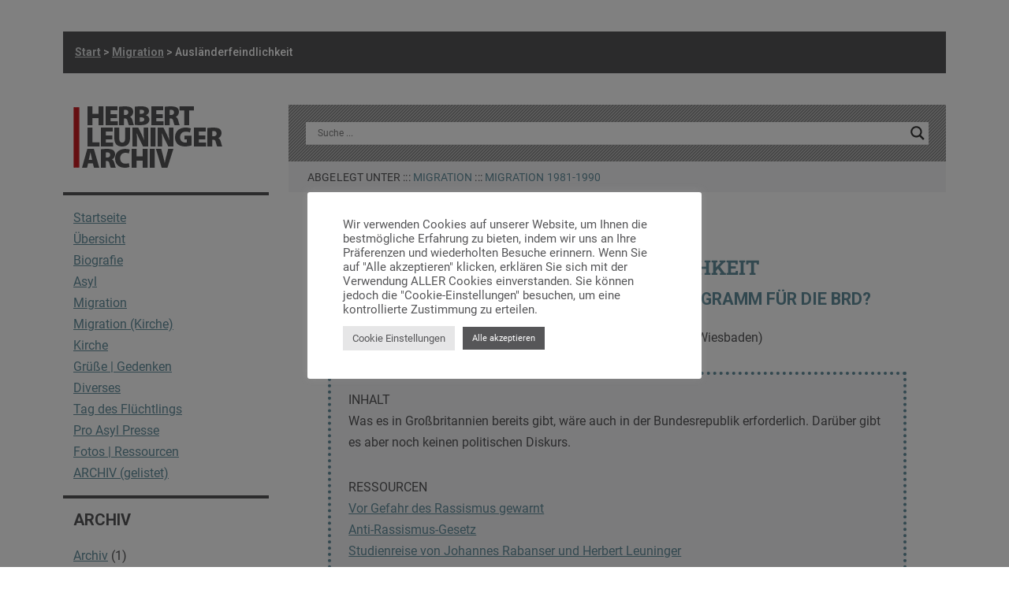

--- FILE ---
content_type: text/html; charset=UTF-8
request_url: https://herbert-leuninger.net/auslaenderfeindlichkeit/
body_size: 26698
content:
<!DOCTYPE html>

<html lang="de">

<head>
	<meta charset="UTF-8">
	<meta name="viewport" content="width=device-width, initial-scale=1">
	<link rel="profile" href="http://gmpg.org/xfn/11">
	<title>Ausländerfeindlichkeit &#x2d; Herbert Leuninger</title>
	<style>img:is([sizes="auto" i], [sizes^="auto," i]) { contain-intrinsic-size: 3000px 1500px }</style>
	
<!-- The SEO Framework von Sybre Waaijer -->
<meta name="robots" content="max-snippet:-1,max-image-preview:standard,max-video-preview:-1" />
<link rel="canonical" href="https://herbert-leuninger.net/auslaenderfeindlichkeit/" />
<meta name="description" content="HERBERT LEUNINGER ::: ARCHIV MIGRATION 1985 ::: 14. November 1985 BRAUCHEN WIR EIN ANTI&#x2d;RASSISMUS&#x2d;PROGRAMM F&Uuml;R DIE BRD? (Beitrag auf einer Podiumsdiskussion&#8230;" />
<meta property="og:type" content="article" />
<meta property="og:locale" content="de_DE" />
<meta property="og:site_name" content="Herbert Leuninger" />
<meta property="og:title" content="Ausländerfeindlichkeit" />
<meta property="og:description" content="HERBERT LEUNINGER ::: ARCHIV MIGRATION 1985 ::: 14. November 1985 BRAUCHEN WIR EIN ANTI&#x2d;RASSISMUS&#x2d;PROGRAMM F&Uuml;R DIE BRD? (Beitrag auf einer Podiumsdiskussion in Wiesbaden) INHALT Was es in&#8230;" />
<meta property="og:url" content="https://herbert-leuninger.net/auslaenderfeindlichkeit/" />
<meta property="og:image" content="https://herbert-leuninger.net/wp-content/uploads/2021/10/studienreise1978.png" />
<meta property="article:published_time" content="2021-10-25T20:47:00+00:00" />
<meta property="article:modified_time" content="2023-06-04T21:12:26+00:00" />
<meta name="twitter:card" content="summary_large_image" />
<meta name="twitter:title" content="Ausländerfeindlichkeit" />
<meta name="twitter:description" content="HERBERT LEUNINGER ::: ARCHIV MIGRATION 1985 ::: 14. November 1985 BRAUCHEN WIR EIN ANTI&#x2d;RASSISMUS&#x2d;PROGRAMM F&Uuml;R DIE BRD? (Beitrag auf einer Podiumsdiskussion in Wiesbaden) INHALT Was es in&#8230;" />
<meta name="twitter:image" content="https://herbert-leuninger.net/wp-content/uploads/2021/10/studienreise1978.png" />
<script type="application/ld+json">{"@context":"https://schema.org","@graph":[{"@type":"WebSite","@id":"https://herbert-leuninger.net/#/schema/WebSite","url":"https://herbert-leuninger.net/","name":"Herbert Leuninger","description":"PRO ASYL Gründer und charismatischer Sprecher","inLanguage":"de","potentialAction":{"@type":"SearchAction","target":{"@type":"EntryPoint","urlTemplate":"https://herbert-leuninger.net/search/{search_term_string}/"},"query-input":"required name=search_term_string"},"publisher":{"@type":"Organization","@id":"https://herbert-leuninger.net/#/schema/Organization","name":"Herbert Leuninger","url":"https://herbert-leuninger.net/"}},{"@type":"WebPage","@id":"https://herbert-leuninger.net/auslaenderfeindlichkeit/","url":"https://herbert-leuninger.net/auslaenderfeindlichkeit/","name":"Ausländerfeindlichkeit &#x2d; Herbert Leuninger","description":"HERBERT LEUNINGER ::: ARCHIV MIGRATION 1985 ::: 14. November 1985 BRAUCHEN WIR EIN ANTI&#x2d;RASSISMUS&#x2d;PROGRAMM F&Uuml;R DIE BRD? (Beitrag auf einer Podiumsdiskussion&#8230;","inLanguage":"de","isPartOf":{"@id":"https://herbert-leuninger.net/#/schema/WebSite"},"breadcrumb":{"@type":"BreadcrumbList","@id":"https://herbert-leuninger.net/#/schema/BreadcrumbList","itemListElement":[{"@type":"ListItem","position":1,"item":"https://herbert-leuninger.net/","name":"Herbert Leuninger"},{"@type":"ListItem","position":2,"item":"https://herbert-leuninger.net/category/migration/","name":"Kategorie: Migration"},{"@type":"ListItem","position":3,"name":"Ausländerfeindlichkeit"}]},"potentialAction":{"@type":"ReadAction","target":"https://herbert-leuninger.net/auslaenderfeindlichkeit/"},"datePublished":"2021-10-25T20:47:00+00:00","dateModified":"2023-06-04T21:12:26+00:00","author":{"@type":"Person","@id":"https://herbert-leuninger.net/#/schema/Person/1131212c8292d8a9e5eb0e163d1e1be8","name":"Andreas"}}]}</script>
<!-- / The SEO Framework von Sybre Waaijer | 3.24ms meta | 0.21ms boot -->

<link rel='dns-prefetch' href='//cdn.linearicons.com' />
<link rel='dns-prefetch' href='//fonts.googleapis.com' />
<link rel='dns-prefetch' href='//cdn.materialdesignicons.com' />
<link rel='dns-prefetch' href='//maxcdn.bootstrapcdn.com' />
<link rel="alternate" type="application/rss+xml" title="Herbert Leuninger &raquo; Feed" href="https://herbert-leuninger.net/feed/" />
<link rel="alternate" type="application/rss+xml" title="Herbert Leuninger &raquo; Kommentar-Feed" href="https://herbert-leuninger.net/comments/feed/" />
		<style class="wpbf-google-fonts">@font-face{font-family:'Roboto';font-style:normal;font-weight:400;font-display:swap;src:url(https://herbert-leuninger.net/wp-content/fonts/roboto/KFOmCnqEu92Fr1Mu72xKOzY.woff2) format('woff2');unicode-range:U+0460-052F,U+1C80-1C88,U+20B4,U+2DE0-2DFF,U+A640-A69F,U+FE2E-FE2F;}@font-face{font-family:'Roboto';font-style:normal;font-weight:400;font-display:swap;src:url(https://herbert-leuninger.net/wp-content/fonts/roboto/KFOmCnqEu92Fr1Mu5mxKOzY.woff2) format('woff2');unicode-range:U+0301,U+0400-045F,U+0490-0491,U+04B0-04B1,U+2116;}@font-face{font-family:'Roboto';font-style:normal;font-weight:400;font-display:swap;src:url(https://herbert-leuninger.net/wp-content/fonts/roboto/KFOmCnqEu92Fr1Mu7mxKOzY.woff2) format('woff2');unicode-range:U+1F00-1FFF;}@font-face{font-family:'Roboto';font-style:normal;font-weight:400;font-display:swap;src:url(https://herbert-leuninger.net/wp-content/fonts/roboto/KFOmCnqEu92Fr1Mu4WxKOzY.woff2) format('woff2');unicode-range:U+0370-0377,U+037A-037F,U+0384-038A,U+038C,U+038E-03A1,U+03A3-03FF;}@font-face{font-family:'Roboto';font-style:normal;font-weight:400;font-display:swap;src:url(https://herbert-leuninger.net/wp-content/fonts/roboto/KFOmCnqEu92Fr1Mu7WxKOzY.woff2) format('woff2');unicode-range:U+0102-0103,U+0110-0111,U+0128-0129,U+0168-0169,U+01A0-01A1,U+01AF-01B0,U+0300-0301,U+0303-0304,U+0308-0309,U+0323,U+0329,U+1EA0-1EF9,U+20AB;}@font-face{font-family:'Roboto';font-style:normal;font-weight:400;font-display:swap;src:url(https://herbert-leuninger.net/wp-content/fonts/roboto/KFOmCnqEu92Fr1Mu7GxKOzY.woff2) format('woff2');unicode-range:U+0100-02AF,U+0304,U+0308,U+0329,U+1E00-1E9F,U+1EF2-1EFF,U+2020,U+20A0-20AB,U+20AD-20C0,U+2113,U+2C60-2C7F,U+A720-A7FF;}@font-face{font-family:'Roboto';font-style:normal;font-weight:400;font-display:swap;src:url(https://herbert-leuninger.net/wp-content/fonts/roboto/KFOmCnqEu92Fr1Mu4mxK.woff2) format('woff2');unicode-range:U+0000-00FF,U+0131,U+0152-0153,U+02BB-02BC,U+02C6,U+02DA,U+02DC,U+0304,U+0308,U+0329,U+2000-206F,U+2074,U+20AC,U+2122,U+2191,U+2193,U+2212,U+2215,U+FEFF,U+FFFD;}@font-face{font-family:'Roboto';font-style:normal;font-weight:700;font-display:swap;src:url(https://herbert-leuninger.net/wp-content/fonts/roboto/KFOlCnqEu92Fr1MmWUlfCRc4EsA.woff2) format('woff2');unicode-range:U+0460-052F,U+1C80-1C88,U+20B4,U+2DE0-2DFF,U+A640-A69F,U+FE2E-FE2F;}@font-face{font-family:'Roboto';font-style:normal;font-weight:700;font-display:swap;src:url(https://herbert-leuninger.net/wp-content/fonts/roboto/KFOlCnqEu92Fr1MmWUlfABc4EsA.woff2) format('woff2');unicode-range:U+0301,U+0400-045F,U+0490-0491,U+04B0-04B1,U+2116;}@font-face{font-family:'Roboto';font-style:normal;font-weight:700;font-display:swap;src:url(https://herbert-leuninger.net/wp-content/fonts/roboto/KFOlCnqEu92Fr1MmWUlfCBc4EsA.woff2) format('woff2');unicode-range:U+1F00-1FFF;}@font-face{font-family:'Roboto';font-style:normal;font-weight:700;font-display:swap;src:url(https://herbert-leuninger.net/wp-content/fonts/roboto/KFOlCnqEu92Fr1MmWUlfBxc4EsA.woff2) format('woff2');unicode-range:U+0370-0377,U+037A-037F,U+0384-038A,U+038C,U+038E-03A1,U+03A3-03FF;}@font-face{font-family:'Roboto';font-style:normal;font-weight:700;font-display:swap;src:url(https://herbert-leuninger.net/wp-content/fonts/roboto/KFOlCnqEu92Fr1MmWUlfCxc4EsA.woff2) format('woff2');unicode-range:U+0102-0103,U+0110-0111,U+0128-0129,U+0168-0169,U+01A0-01A1,U+01AF-01B0,U+0300-0301,U+0303-0304,U+0308-0309,U+0323,U+0329,U+1EA0-1EF9,U+20AB;}@font-face{font-family:'Roboto';font-style:normal;font-weight:700;font-display:swap;src:url(https://herbert-leuninger.net/wp-content/fonts/roboto/KFOlCnqEu92Fr1MmWUlfChc4EsA.woff2) format('woff2');unicode-range:U+0100-02AF,U+0304,U+0308,U+0329,U+1E00-1E9F,U+1EF2-1EFF,U+2020,U+20A0-20AB,U+20AD-20C0,U+2113,U+2C60-2C7F,U+A720-A7FF;}@font-face{font-family:'Roboto';font-style:normal;font-weight:700;font-display:swap;src:url(https://herbert-leuninger.net/wp-content/fonts/roboto/KFOlCnqEu92Fr1MmWUlfBBc4.woff2) format('woff2');unicode-range:U+0000-00FF,U+0131,U+0152-0153,U+02BB-02BC,U+02C6,U+02DA,U+02DC,U+0304,U+0308,U+0329,U+2000-206F,U+2074,U+20AC,U+2122,U+2191,U+2193,U+2212,U+2215,U+FEFF,U+FFFD;}@font-face{font-family:'Roboto Slab';font-style:normal;font-weight:700;font-display:swap;src:url(https://herbert-leuninger.net/wp-content/fonts/roboto-slab/BngbUXZYTXPIvIBgJJSb6s3BzlRRfKOFbvjoa4OmYmRjRdE.woff2) format('woff2');unicode-range:U+0460-052F,U+1C80-1C88,U+20B4,U+2DE0-2DFF,U+A640-A69F,U+FE2E-FE2F;}@font-face{font-family:'Roboto Slab';font-style:normal;font-weight:700;font-display:swap;src:url(https://herbert-leuninger.net/wp-content/fonts/roboto-slab/BngbUXZYTXPIvIBgJJSb6s3BzlRRfKOFbvjoa4Oma2RjRdE.woff2) format('woff2');unicode-range:U+0301,U+0400-045F,U+0490-0491,U+04B0-04B1,U+2116;}@font-face{font-family:'Roboto Slab';font-style:normal;font-weight:700;font-display:swap;src:url(https://herbert-leuninger.net/wp-content/fonts/roboto-slab/BngbUXZYTXPIvIBgJJSb6s3BzlRRfKOFbvjoa4OmY2RjRdE.woff2) format('woff2');unicode-range:U+1F00-1FFF;}@font-face{font-family:'Roboto Slab';font-style:normal;font-weight:700;font-display:swap;src:url(https://herbert-leuninger.net/wp-content/fonts/roboto-slab/BngbUXZYTXPIvIBgJJSb6s3BzlRRfKOFbvjoa4OmbGRjRdE.woff2) format('woff2');unicode-range:U+0370-0377,U+037A-037F,U+0384-038A,U+038C,U+038E-03A1,U+03A3-03FF;}@font-face{font-family:'Roboto Slab';font-style:normal;font-weight:700;font-display:swap;src:url(https://herbert-leuninger.net/wp-content/fonts/roboto-slab/BngbUXZYTXPIvIBgJJSb6s3BzlRRfKOFbvjoa4OmYGRjRdE.woff2) format('woff2');unicode-range:U+0102-0103,U+0110-0111,U+0128-0129,U+0168-0169,U+01A0-01A1,U+01AF-01B0,U+0300-0301,U+0303-0304,U+0308-0309,U+0323,U+0329,U+1EA0-1EF9,U+20AB;}@font-face{font-family:'Roboto Slab';font-style:normal;font-weight:700;font-display:swap;src:url(https://herbert-leuninger.net/wp-content/fonts/roboto-slab/BngbUXZYTXPIvIBgJJSb6s3BzlRRfKOFbvjoa4OmYWRjRdE.woff2) format('woff2');unicode-range:U+0100-02AF,U+0304,U+0308,U+0329,U+1E00-1E9F,U+1EF2-1EFF,U+2020,U+20A0-20AB,U+20AD-20C0,U+2113,U+2C60-2C7F,U+A720-A7FF;}@font-face{font-family:'Roboto Slab';font-style:normal;font-weight:700;font-display:swap;src:url(https://herbert-leuninger.net/wp-content/fonts/roboto-slab/BngbUXZYTXPIvIBgJJSb6s3BzlRRfKOFbvjoa4Omb2Rj.woff2) format('woff2');unicode-range:U+0000-00FF,U+0131,U+0152-0153,U+02BB-02BC,U+02C6,U+02DA,U+02DC,U+0304,U+0308,U+0329,U+2000-206F,U+2074,U+20AC,U+2122,U+2191,U+2193,U+2212,U+2215,U+FEFF,U+FFFD;}@font-face{font-family:'Roboto Slab';font-style:normal;font-weight:700;font-display:swap;src:url(https://herbert-leuninger.net/wp-content/fonts/roboto-slab/BngbUXZYTXPIvIBgJJSb6s3BzlRRfKOFbvjoa4OmYmRjRdE.woff2) format('woff2');unicode-range:U+0460-052F,U+1C80-1C88,U+20B4,U+2DE0-2DFF,U+A640-A69F,U+FE2E-FE2F;}@font-face{font-family:'Roboto Slab';font-style:normal;font-weight:700;font-display:swap;src:url(https://herbert-leuninger.net/wp-content/fonts/roboto-slab/BngbUXZYTXPIvIBgJJSb6s3BzlRRfKOFbvjoa4Oma2RjRdE.woff2) format('woff2');unicode-range:U+0301,U+0400-045F,U+0490-0491,U+04B0-04B1,U+2116;}@font-face{font-family:'Roboto Slab';font-style:normal;font-weight:700;font-display:swap;src:url(https://herbert-leuninger.net/wp-content/fonts/roboto-slab/BngbUXZYTXPIvIBgJJSb6s3BzlRRfKOFbvjoa4OmY2RjRdE.woff2) format('woff2');unicode-range:U+1F00-1FFF;}@font-face{font-family:'Roboto Slab';font-style:normal;font-weight:700;font-display:swap;src:url(https://herbert-leuninger.net/wp-content/fonts/roboto-slab/BngbUXZYTXPIvIBgJJSb6s3BzlRRfKOFbvjoa4OmbGRjRdE.woff2) format('woff2');unicode-range:U+0370-0377,U+037A-037F,U+0384-038A,U+038C,U+038E-03A1,U+03A3-03FF;}@font-face{font-family:'Roboto Slab';font-style:normal;font-weight:700;font-display:swap;src:url(https://herbert-leuninger.net/wp-content/fonts/roboto-slab/BngbUXZYTXPIvIBgJJSb6s3BzlRRfKOFbvjoa4OmYGRjRdE.woff2) format('woff2');unicode-range:U+0102-0103,U+0110-0111,U+0128-0129,U+0168-0169,U+01A0-01A1,U+01AF-01B0,U+0300-0301,U+0303-0304,U+0308-0309,U+0323,U+0329,U+1EA0-1EF9,U+20AB;}@font-face{font-family:'Roboto Slab';font-style:normal;font-weight:700;font-display:swap;src:url(https://herbert-leuninger.net/wp-content/fonts/roboto-slab/BngbUXZYTXPIvIBgJJSb6s3BzlRRfKOFbvjoa4OmYWRjRdE.woff2) format('woff2');unicode-range:U+0100-02AF,U+0304,U+0308,U+0329,U+1E00-1E9F,U+1EF2-1EFF,U+2020,U+20A0-20AB,U+20AD-20C0,U+2113,U+2C60-2C7F,U+A720-A7FF;}@font-face{font-family:'Roboto Slab';font-style:normal;font-weight:700;font-display:swap;src:url(https://herbert-leuninger.net/wp-content/fonts/roboto-slab/BngbUXZYTXPIvIBgJJSb6s3BzlRRfKOFbvjoa4Omb2Rj.woff2) format('woff2');unicode-range:U+0000-00FF,U+0131,U+0152-0153,U+02BB-02BC,U+02C6,U+02DA,U+02DC,U+0304,U+0308,U+0329,U+2000-206F,U+2074,U+20AC,U+2122,U+2191,U+2193,U+2212,U+2215,U+FEFF,U+FFFD;}</style>
		<script>
window._wpemojiSettings = {"baseUrl":"https:\/\/s.w.org\/images\/core\/emoji\/16.0.1\/72x72\/","ext":".png","svgUrl":"https:\/\/s.w.org\/images\/core\/emoji\/16.0.1\/svg\/","svgExt":".svg","source":{"concatemoji":"https:\/\/herbert-leuninger.net\/wp-includes\/js\/wp-emoji-release.min.js?ver=6.8.3"}};
/*! This file is auto-generated */
!function(s,n){var o,i,e;function c(e){try{var t={supportTests:e,timestamp:(new Date).valueOf()};sessionStorage.setItem(o,JSON.stringify(t))}catch(e){}}function p(e,t,n){e.clearRect(0,0,e.canvas.width,e.canvas.height),e.fillText(t,0,0);var t=new Uint32Array(e.getImageData(0,0,e.canvas.width,e.canvas.height).data),a=(e.clearRect(0,0,e.canvas.width,e.canvas.height),e.fillText(n,0,0),new Uint32Array(e.getImageData(0,0,e.canvas.width,e.canvas.height).data));return t.every(function(e,t){return e===a[t]})}function u(e,t){e.clearRect(0,0,e.canvas.width,e.canvas.height),e.fillText(t,0,0);for(var n=e.getImageData(16,16,1,1),a=0;a<n.data.length;a++)if(0!==n.data[a])return!1;return!0}function f(e,t,n,a){switch(t){case"flag":return n(e,"\ud83c\udff3\ufe0f\u200d\u26a7\ufe0f","\ud83c\udff3\ufe0f\u200b\u26a7\ufe0f")?!1:!n(e,"\ud83c\udde8\ud83c\uddf6","\ud83c\udde8\u200b\ud83c\uddf6")&&!n(e,"\ud83c\udff4\udb40\udc67\udb40\udc62\udb40\udc65\udb40\udc6e\udb40\udc67\udb40\udc7f","\ud83c\udff4\u200b\udb40\udc67\u200b\udb40\udc62\u200b\udb40\udc65\u200b\udb40\udc6e\u200b\udb40\udc67\u200b\udb40\udc7f");case"emoji":return!a(e,"\ud83e\udedf")}return!1}function g(e,t,n,a){var r="undefined"!=typeof WorkerGlobalScope&&self instanceof WorkerGlobalScope?new OffscreenCanvas(300,150):s.createElement("canvas"),o=r.getContext("2d",{willReadFrequently:!0}),i=(o.textBaseline="top",o.font="600 32px Arial",{});return e.forEach(function(e){i[e]=t(o,e,n,a)}),i}function t(e){var t=s.createElement("script");t.src=e,t.defer=!0,s.head.appendChild(t)}"undefined"!=typeof Promise&&(o="wpEmojiSettingsSupports",i=["flag","emoji"],n.supports={everything:!0,everythingExceptFlag:!0},e=new Promise(function(e){s.addEventListener("DOMContentLoaded",e,{once:!0})}),new Promise(function(t){var n=function(){try{var e=JSON.parse(sessionStorage.getItem(o));if("object"==typeof e&&"number"==typeof e.timestamp&&(new Date).valueOf()<e.timestamp+604800&&"object"==typeof e.supportTests)return e.supportTests}catch(e){}return null}();if(!n){if("undefined"!=typeof Worker&&"undefined"!=typeof OffscreenCanvas&&"undefined"!=typeof URL&&URL.createObjectURL&&"undefined"!=typeof Blob)try{var e="postMessage("+g.toString()+"("+[JSON.stringify(i),f.toString(),p.toString(),u.toString()].join(",")+"));",a=new Blob([e],{type:"text/javascript"}),r=new Worker(URL.createObjectURL(a),{name:"wpTestEmojiSupports"});return void(r.onmessage=function(e){c(n=e.data),r.terminate(),t(n)})}catch(e){}c(n=g(i,f,p,u))}t(n)}).then(function(e){for(var t in e)n.supports[t]=e[t],n.supports.everything=n.supports.everything&&n.supports[t],"flag"!==t&&(n.supports.everythingExceptFlag=n.supports.everythingExceptFlag&&n.supports[t]);n.supports.everythingExceptFlag=n.supports.everythingExceptFlag&&!n.supports.flag,n.DOMReady=!1,n.readyCallback=function(){n.DOMReady=!0}}).then(function(){return e}).then(function(){var e;n.supports.everything||(n.readyCallback(),(e=n.source||{}).concatemoji?t(e.concatemoji):e.wpemoji&&e.twemoji&&(t(e.twemoji),t(e.wpemoji)))}))}((window,document),window._wpemojiSettings);
</script>
<style id='wp-emoji-styles-inline-css'>

	img.wp-smiley, img.emoji {
		display: inline !important;
		border: none !important;
		box-shadow: none !important;
		height: 1em !important;
		width: 1em !important;
		margin: 0 0.07em !important;
		vertical-align: -0.1em !important;
		background: none !important;
		padding: 0 !important;
	}
</style>
<link rel='stylesheet' id='wp-block-library-css' href='https://herbert-leuninger.net/wp-includes/css/dist/block-library/style.min.css?ver=6.8.3' media='all' />
<style id='global-styles-inline-css'>
:root{--wp--preset--aspect-ratio--square: 1;--wp--preset--aspect-ratio--4-3: 4/3;--wp--preset--aspect-ratio--3-4: 3/4;--wp--preset--aspect-ratio--3-2: 3/2;--wp--preset--aspect-ratio--2-3: 2/3;--wp--preset--aspect-ratio--16-9: 16/9;--wp--preset--aspect-ratio--9-16: 9/16;--wp--preset--color--black: #000000;--wp--preset--color--cyan-bluish-gray: #abb8c3;--wp--preset--color--white: #ffffff;--wp--preset--color--pale-pink: #f78da7;--wp--preset--color--vivid-red: #cf2e2e;--wp--preset--color--luminous-vivid-orange: #ff6900;--wp--preset--color--luminous-vivid-amber: #fcb900;--wp--preset--color--light-green-cyan: #7bdcb5;--wp--preset--color--vivid-green-cyan: #00d084;--wp--preset--color--pale-cyan-blue: #8ed1fc;--wp--preset--color--vivid-cyan-blue: #0693e3;--wp--preset--color--vivid-purple: #9b51e0;--wp--preset--gradient--vivid-cyan-blue-to-vivid-purple: linear-gradient(135deg,rgba(6,147,227,1) 0%,rgb(155,81,224) 100%);--wp--preset--gradient--light-green-cyan-to-vivid-green-cyan: linear-gradient(135deg,rgb(122,220,180) 0%,rgb(0,208,130) 100%);--wp--preset--gradient--luminous-vivid-amber-to-luminous-vivid-orange: linear-gradient(135deg,rgba(252,185,0,1) 0%,rgba(255,105,0,1) 100%);--wp--preset--gradient--luminous-vivid-orange-to-vivid-red: linear-gradient(135deg,rgba(255,105,0,1) 0%,rgb(207,46,46) 100%);--wp--preset--gradient--very-light-gray-to-cyan-bluish-gray: linear-gradient(135deg,rgb(238,238,238) 0%,rgb(169,184,195) 100%);--wp--preset--gradient--cool-to-warm-spectrum: linear-gradient(135deg,rgb(74,234,220) 0%,rgb(151,120,209) 20%,rgb(207,42,186) 40%,rgb(238,44,130) 60%,rgb(251,105,98) 80%,rgb(254,248,76) 100%);--wp--preset--gradient--blush-light-purple: linear-gradient(135deg,rgb(255,206,236) 0%,rgb(152,150,240) 100%);--wp--preset--gradient--blush-bordeaux: linear-gradient(135deg,rgb(254,205,165) 0%,rgb(254,45,45) 50%,rgb(107,0,62) 100%);--wp--preset--gradient--luminous-dusk: linear-gradient(135deg,rgb(255,203,112) 0%,rgb(199,81,192) 50%,rgb(65,88,208) 100%);--wp--preset--gradient--pale-ocean: linear-gradient(135deg,rgb(255,245,203) 0%,rgb(182,227,212) 50%,rgb(51,167,181) 100%);--wp--preset--gradient--electric-grass: linear-gradient(135deg,rgb(202,248,128) 0%,rgb(113,206,126) 100%);--wp--preset--gradient--midnight: linear-gradient(135deg,rgb(2,3,129) 0%,rgb(40,116,252) 100%);--wp--preset--font-size--small: 14px;--wp--preset--font-size--medium: 20px;--wp--preset--font-size--large: 20px;--wp--preset--font-size--x-large: 42px;--wp--preset--font-size--tiny: 12px;--wp--preset--font-size--regular: 16px;--wp--preset--font-size--larger: 32px;--wp--preset--font-size--extra: 44px;--wp--preset--spacing--20: 0.44rem;--wp--preset--spacing--30: 0.67rem;--wp--preset--spacing--40: 1rem;--wp--preset--spacing--50: 1.5rem;--wp--preset--spacing--60: 2.25rem;--wp--preset--spacing--70: 3.38rem;--wp--preset--spacing--80: 5.06rem;--wp--preset--shadow--natural: 6px 6px 9px rgba(0, 0, 0, 0.2);--wp--preset--shadow--deep: 12px 12px 50px rgba(0, 0, 0, 0.4);--wp--preset--shadow--sharp: 6px 6px 0px rgba(0, 0, 0, 0.2);--wp--preset--shadow--outlined: 6px 6px 0px -3px rgba(255, 255, 255, 1), 6px 6px rgba(0, 0, 0, 1);--wp--preset--shadow--crisp: 6px 6px 0px rgba(0, 0, 0, 1);}:root { --wp--style--global--content-size: 1000px;--wp--style--global--wide-size: 1400px; }:where(body) { margin: 0; }.wp-site-blocks > .alignleft { float: left; margin-right: 2em; }.wp-site-blocks > .alignright { float: right; margin-left: 2em; }.wp-site-blocks > .aligncenter { justify-content: center; margin-left: auto; margin-right: auto; }:where(.wp-site-blocks) > * { margin-block-start: 24px; margin-block-end: 0; }:where(.wp-site-blocks) > :first-child { margin-block-start: 0; }:where(.wp-site-blocks) > :last-child { margin-block-end: 0; }:root { --wp--style--block-gap: 24px; }:root :where(.is-layout-flow) > :first-child{margin-block-start: 0;}:root :where(.is-layout-flow) > :last-child{margin-block-end: 0;}:root :where(.is-layout-flow) > *{margin-block-start: 24px;margin-block-end: 0;}:root :where(.is-layout-constrained) > :first-child{margin-block-start: 0;}:root :where(.is-layout-constrained) > :last-child{margin-block-end: 0;}:root :where(.is-layout-constrained) > *{margin-block-start: 24px;margin-block-end: 0;}:root :where(.is-layout-flex){gap: 24px;}:root :where(.is-layout-grid){gap: 24px;}.is-layout-flow > .alignleft{float: left;margin-inline-start: 0;margin-inline-end: 2em;}.is-layout-flow > .alignright{float: right;margin-inline-start: 2em;margin-inline-end: 0;}.is-layout-flow > .aligncenter{margin-left: auto !important;margin-right: auto !important;}.is-layout-constrained > .alignleft{float: left;margin-inline-start: 0;margin-inline-end: 2em;}.is-layout-constrained > .alignright{float: right;margin-inline-start: 2em;margin-inline-end: 0;}.is-layout-constrained > .aligncenter{margin-left: auto !important;margin-right: auto !important;}.is-layout-constrained > :where(:not(.alignleft):not(.alignright):not(.alignfull)){max-width: var(--wp--style--global--content-size);margin-left: auto !important;margin-right: auto !important;}.is-layout-constrained > .alignwide{max-width: var(--wp--style--global--wide-size);}body .is-layout-flex{display: flex;}.is-layout-flex{flex-wrap: wrap;align-items: center;}.is-layout-flex > :is(*, div){margin: 0;}body .is-layout-grid{display: grid;}.is-layout-grid > :is(*, div){margin: 0;}body{padding-top: 0px;padding-right: 0px;padding-bottom: 0px;padding-left: 0px;}a:where(:not(.wp-element-button)){text-decoration: underline;}:root :where(.wp-element-button, .wp-block-button__link){background-color: #32373c;border-width: 0;color: #fff;font-family: inherit;font-size: inherit;line-height: inherit;padding: calc(0.667em + 2px) calc(1.333em + 2px);text-decoration: none;}.has-black-color{color: var(--wp--preset--color--black) !important;}.has-cyan-bluish-gray-color{color: var(--wp--preset--color--cyan-bluish-gray) !important;}.has-white-color{color: var(--wp--preset--color--white) !important;}.has-pale-pink-color{color: var(--wp--preset--color--pale-pink) !important;}.has-vivid-red-color{color: var(--wp--preset--color--vivid-red) !important;}.has-luminous-vivid-orange-color{color: var(--wp--preset--color--luminous-vivid-orange) !important;}.has-luminous-vivid-amber-color{color: var(--wp--preset--color--luminous-vivid-amber) !important;}.has-light-green-cyan-color{color: var(--wp--preset--color--light-green-cyan) !important;}.has-vivid-green-cyan-color{color: var(--wp--preset--color--vivid-green-cyan) !important;}.has-pale-cyan-blue-color{color: var(--wp--preset--color--pale-cyan-blue) !important;}.has-vivid-cyan-blue-color{color: var(--wp--preset--color--vivid-cyan-blue) !important;}.has-vivid-purple-color{color: var(--wp--preset--color--vivid-purple) !important;}.has-black-background-color{background-color: var(--wp--preset--color--black) !important;}.has-cyan-bluish-gray-background-color{background-color: var(--wp--preset--color--cyan-bluish-gray) !important;}.has-white-background-color{background-color: var(--wp--preset--color--white) !important;}.has-pale-pink-background-color{background-color: var(--wp--preset--color--pale-pink) !important;}.has-vivid-red-background-color{background-color: var(--wp--preset--color--vivid-red) !important;}.has-luminous-vivid-orange-background-color{background-color: var(--wp--preset--color--luminous-vivid-orange) !important;}.has-luminous-vivid-amber-background-color{background-color: var(--wp--preset--color--luminous-vivid-amber) !important;}.has-light-green-cyan-background-color{background-color: var(--wp--preset--color--light-green-cyan) !important;}.has-vivid-green-cyan-background-color{background-color: var(--wp--preset--color--vivid-green-cyan) !important;}.has-pale-cyan-blue-background-color{background-color: var(--wp--preset--color--pale-cyan-blue) !important;}.has-vivid-cyan-blue-background-color{background-color: var(--wp--preset--color--vivid-cyan-blue) !important;}.has-vivid-purple-background-color{background-color: var(--wp--preset--color--vivid-purple) !important;}.has-black-border-color{border-color: var(--wp--preset--color--black) !important;}.has-cyan-bluish-gray-border-color{border-color: var(--wp--preset--color--cyan-bluish-gray) !important;}.has-white-border-color{border-color: var(--wp--preset--color--white) !important;}.has-pale-pink-border-color{border-color: var(--wp--preset--color--pale-pink) !important;}.has-vivid-red-border-color{border-color: var(--wp--preset--color--vivid-red) !important;}.has-luminous-vivid-orange-border-color{border-color: var(--wp--preset--color--luminous-vivid-orange) !important;}.has-luminous-vivid-amber-border-color{border-color: var(--wp--preset--color--luminous-vivid-amber) !important;}.has-light-green-cyan-border-color{border-color: var(--wp--preset--color--light-green-cyan) !important;}.has-vivid-green-cyan-border-color{border-color: var(--wp--preset--color--vivid-green-cyan) !important;}.has-pale-cyan-blue-border-color{border-color: var(--wp--preset--color--pale-cyan-blue) !important;}.has-vivid-cyan-blue-border-color{border-color: var(--wp--preset--color--vivid-cyan-blue) !important;}.has-vivid-purple-border-color{border-color: var(--wp--preset--color--vivid-purple) !important;}.has-vivid-cyan-blue-to-vivid-purple-gradient-background{background: var(--wp--preset--gradient--vivid-cyan-blue-to-vivid-purple) !important;}.has-light-green-cyan-to-vivid-green-cyan-gradient-background{background: var(--wp--preset--gradient--light-green-cyan-to-vivid-green-cyan) !important;}.has-luminous-vivid-amber-to-luminous-vivid-orange-gradient-background{background: var(--wp--preset--gradient--luminous-vivid-amber-to-luminous-vivid-orange) !important;}.has-luminous-vivid-orange-to-vivid-red-gradient-background{background: var(--wp--preset--gradient--luminous-vivid-orange-to-vivid-red) !important;}.has-very-light-gray-to-cyan-bluish-gray-gradient-background{background: var(--wp--preset--gradient--very-light-gray-to-cyan-bluish-gray) !important;}.has-cool-to-warm-spectrum-gradient-background{background: var(--wp--preset--gradient--cool-to-warm-spectrum) !important;}.has-blush-light-purple-gradient-background{background: var(--wp--preset--gradient--blush-light-purple) !important;}.has-blush-bordeaux-gradient-background{background: var(--wp--preset--gradient--blush-bordeaux) !important;}.has-luminous-dusk-gradient-background{background: var(--wp--preset--gradient--luminous-dusk) !important;}.has-pale-ocean-gradient-background{background: var(--wp--preset--gradient--pale-ocean) !important;}.has-electric-grass-gradient-background{background: var(--wp--preset--gradient--electric-grass) !important;}.has-midnight-gradient-background{background: var(--wp--preset--gradient--midnight) !important;}.has-small-font-size{font-size: var(--wp--preset--font-size--small) !important;}.has-medium-font-size{font-size: var(--wp--preset--font-size--medium) !important;}.has-large-font-size{font-size: var(--wp--preset--font-size--large) !important;}.has-x-large-font-size{font-size: var(--wp--preset--font-size--x-large) !important;}.has-tiny-font-size{font-size: var(--wp--preset--font-size--tiny) !important;}.has-regular-font-size{font-size: var(--wp--preset--font-size--regular) !important;}.has-larger-font-size{font-size: var(--wp--preset--font-size--larger) !important;}.has-extra-font-size{font-size: var(--wp--preset--font-size--extra) !important;}
:root :where(.wp-block-pullquote){font-size: 1.5em;line-height: 1.6;}
</style>
<link rel='stylesheet' id='cookie-law-info-css' href='https://herbert-leuninger.net/wp-content/plugins/cookie-law-info/legacy/public/css/cookie-law-info-public.css?ver=3.3.1' media='all' />
<link rel='stylesheet' id='cookie-law-info-gdpr-css' href='https://herbert-leuninger.net/wp-content/plugins/cookie-law-info/legacy/public/css/cookie-law-info-gdpr.css?ver=3.3.1' media='all' />
<link rel='stylesheet' id='ardtdw_widget_css-css' href='https://herbert-leuninger.net/wp-content/plugins/dashboard-to-do-list/public/assets/todo-widget.css?ver=1.3.2' media='all' />
<link rel='stylesheet' id='rgg-simplelightbox-css' href='https://herbert-leuninger.net/wp-content/plugins/responsive-gallery-grid-pro/lib/simplelightbox/simplelightbox.min.css?ver=2.3.18' media='all' />
<link rel='stylesheet' id='slickstyle-css' href='https://herbert-leuninger.net/wp-content/plugins/responsive-gallery-grid-pro/lib/slick/slick.1.9.0.min.css?ver=2.3.18' media='all' />
<link rel='stylesheet' id='slick-theme-css' href='https://herbert-leuninger.net/wp-content/plugins/responsive-gallery-grid-pro/lib/slick/slick-theme.css?ver=2.3.18' media='all' />
<link rel='stylesheet' id='rgg-style-css' href='https://herbert-leuninger.net/wp-content/plugins/responsive-gallery-grid-pro/css/style.css?ver=2.3.18' media='all' />
<link rel='stylesheet' id='wpflym-frontend-style-css' href='https://herbert-leuninger.net/wp-content/plugins/wp-fly-menu/css/frontend.css?ver=1.0.4' media='all' />
<link rel='stylesheet' id='wpflym-icon-picker-genericons-css-css' href='https://herbert-leuninger.net/wp-content/plugins/wp-fly-menu/css/genericons.css?ver=6.8.3' media='all' />
<link rel='stylesheet' id='dashicons-css' href='https://herbert-leuninger.net/wp-includes/css/dashicons.min.css?ver=6.8.3' media='all' />
<link rel='stylesheet' id='wpflym-font-awesome-style-css' href='https://herbert-leuninger.net/wp-content/plugins/wp-fly-menu/css/font-awesome.min.css?ver=1.0.4' media='all' />
<link rel='stylesheet' id='google-fonts-css' href='//fonts.googleapis.com/css?family=Amatic+SC%7CMerriweather%7CRoboto+Slab%7CMontserrat%3A400%2C700%7CLato%7CItalianno%7CPT+Sans%7CPT+Sans+Narrow%7CRaleway%3A400%2C500%2C600%2C800%7CRoboto%3A300%2C400%2C500%2C700%7COpen+Sans%7CGreat+Vibes%7CVarela+Round%7CRoboto+Condensed%7CFira+Sans%7CLora%7CSignika%7CCabin%7CArimo%7CDroid+Serif%7CArvo%7CRubik%7CRoboto+Condensed%3A300%2C300i%2C400%2C400i%2C700%2C700i&#038;ver=6.8.3' media='all' />
<link rel='stylesheet' id='wpflym-themify-css-css' href='https://herbert-leuninger.net/wp-content/plugins/wp-fly-menu/css/themify-icons.css?ver=6.8.3' media='all' />
<link rel='stylesheet' id='wpflym-linearicons-css-css' href='https://cdn.linearicons.com/free/1.0.0/icon-font.min.css?ver=6.8.3' media='all' />
<link rel='stylesheet' id='wpflym-materialdesign-css' href='//cdn.materialdesignicons.com/1.9.32/css/materialdesignicons.min.css?ver=6.8.3' media='all' />
<link rel='stylesheet' id='wpflym-scrollbar-css-css' href='https://herbert-leuninger.net/wp-content/plugins/wp-fly-menu/css/jquery.mCustomScrollbar.min.css?ver=1.0.4' media='all' />
<link rel='stylesheet' id='wpflym-ytp-css-css' href='https://herbert-leuninger.net/wp-content/plugins/wp-fly-menu/css/jquery.mb.YTPlayer.min.css?ver=1.0.4' media='all' />
<link rel='stylesheet' id='wpbf-icon-font-css' href='https://herbert-leuninger.net/wp-content/themes/page-builder-framework/css/min/iconfont-min.css?ver=2.11.6' media='all' />
<link rel='stylesheet' id='wpbf-style-css' href='https://herbert-leuninger.net/wp-content/themes/page-builder-framework/css/min/style-min.css?ver=2.11.6' media='all' />
<link rel='stylesheet' id='wpbf-responsive-css' href='https://herbert-leuninger.net/wp-content/themes/page-builder-framework/css/min/responsive-min.css?ver=2.11.6' media='all' />
<link rel='stylesheet' id='wpdreams-asl-basic-css' href='https://herbert-leuninger.net/wp-content/plugins/ajax-search-lite/css/style.basic.css?ver=4.13.1' media='all' />
<link rel='stylesheet' id='wpdreams-asl-instance-css' href='https://herbert-leuninger.net/wp-content/plugins/ajax-search-lite/css/style-underline.css?ver=4.13.1' media='all' />
<link rel='stylesheet' id='slb_core-css' href='https://herbert-leuninger.net/wp-content/plugins/simple-lightbox/client/css/app.css?ver=2.9.4' media='all' />
<link rel='stylesheet' id='wpbf-premium-css' href='https://herbert-leuninger.net/wp-content/plugins/wpbf-premium/css/wpbf-premium.css?ver=2.10.2' media='all' />
<style id='wpbf-premium-inline-css'>
:root{--brand-color:#565658;--brand-color-alt:rgba(92,101,106,0.9);--accent-color:#648e9d;--accent-color-alt:#98c2d6;}@font-face{font-family:Roboto;src:url("https://herbert-leuninger.net/wp-content/uploads/2022/11/roboto-v30-latin-300.woff2") format("woff2"),url("https://herbert-leuninger.net/wp-content/uploads/2022/11/roboto-v30-latin-300.woff") format("woff");font-display:swap;font-weight:normal;font-style:normal;}@font-face{font-family:Roboto;src:url("https://herbert-leuninger.net/wp-content/uploads/2022/11/roboto-slab-v24-latin-500.woff2") format("woff2"),url("https://herbert-leuninger.net/wp-content/uploads/2022/11/roboto-slab-v24-latin-500.woff") format("woff");font-display:swap;font-weight:normal;font-style:normal;}@font-face{font-family:Roboto;src:url("https://herbert-leuninger.net/wp-content/uploads/2022/11/roboto-slab-v24-latin-700.woff2") format("woff2"),url("https://herbert-leuninger.net/wp-content/uploads/2022/11/roboto-v30-latin-700.woff") format("woff");font-display:swap;font-weight:normal;font-style:normal;}@font-face{font-family:Roboto;src:url("https://herbert-leuninger.net/wp-content/uploads/2022/11/roboto-v30-latin-900.woff2") format("woff2"),url("https://herbert-leuninger.net/wp-content/uploads/2022/11/roboto-v30-latin-900.woff") format("woff");font-display:swap;font-weight:normal;font-style:normal;}@font-face{font-family:Roboto;src:url("https://herbert-leuninger.net/wp-content/uploads/2022/11/roboto-v30-latin-regular.woff2") format("woff2"),url("https://herbert-leuninger.net/wp-content/uploads/2022/11/roboto-v30-latin-regular.woff2") format("woff");font-display:swap;font-weight:normal;font-style:normal;}@font-face{font-family:"Roboto Slab";src:url("https://herbert-leuninger.net/wp-content/uploads/2022/11/roboto-slab-v24-latin-800.woff2") format("woff2"),url("https://herbert-leuninger.net/wp-content/uploads/2022/11/roboto-slab-v24-latin-800.woff") format("woff");font-display:swap;font-weight:normal;font-style:normal;}@font-face{font-family:"Roboto Slab";src:url("https://herbert-leuninger.net/wp-content/uploads/2022/11/roboto-slab-v24-latin-700.woff2") format("woff2"),url("https://herbert-leuninger.net/wp-content/uploads/2022/11/roboto-slab-v24-latin-700.woff") format("woff");font-display:swap;font-weight:normal;font-style:normal;}@font-face{font-family:"Roboto Slab";src:url("https://herbert-leuninger.net/wp-content/uploads/2022/11/roboto-slab-v24-latin-600.woff2") format("woff2"),url("https://herbert-leuninger.net/wp-content/uploads/2022/11/roboto-slab-v24-latin-600.woff") format("woff");font-display:swap;font-weight:normal;font-style:normal;}@font-face{font-family:"Roboto Slab";src:url("https://herbert-leuninger.net/wp-content/uploads/2022/11/roboto-slab-v24-latin-500.woff2") format("woff2"),url("https://herbert-leuninger.net/wp-content/uploads/2022/11/roboto-slab-v24-latin-500.woff") format("woff");font-display:swap;font-weight:normal;font-style:normal;}@font-face{font-family:"Roboto Slab";src:url("https://herbert-leuninger.net/wp-content/uploads/2022/11/roboto-slab-v24-latin-300.woff2") format("woff2"),url("https://herbert-leuninger.net/wp-content/uploads/2022/11/roboto-slab-v24-latin-300.woff") format("woff");font-display:swap;font-weight:normal;font-style:normal;}@font-face{font-family:"Roboto Slab";src:url("https://herbert-leuninger.net/wp-content/uploads/2022/11/roboto-slab-v24-latin-regular.woff2") format("woff2"),url("https://herbert-leuninger.net/wp-content/uploads/2022/11/roboto-slab-v24-latin-regular.woff") format("woff");font-display:swap;font-weight:normal;font-style:normal;}input,optgroup,textarea,button,body,.wp-block-latest-comments__comment{line-height:1.7;}.wpbf-menu,.wpbf-mobile-menu{text-transform:capitalize;}h2{text-transform:none;}h3{text-transform:none;}h4{text-transform:none;}body,button,input,optgroup,select,textarea,h1,h2,h3,h4,h5,h6{font-family:Roboto;font-weight:400;font-style:normal;}body{color:#565658;}h1,h2,h3,h4,h5,h6{font-family:"Roboto Slab";font-weight:700;font-style:normal;}h2{font-family:"Roboto Slab";font-weight:700;font-style:normal;}h3{font-family:"Roboto Slab";font-weight:700;font-style:normal;}h4{font-family:Roboto;font-weight:700;font-style:normal;}#inner-content{padding-top:40px;padding-right:40px;padding-bottom:40px;padding-left:40px;}@media screen and (max-width:1024px){#inner-content{padding-top:20px;padding-right:30px;padding-bottom:20px;padding-left:30px;}}@media screen and (max-width:480px){#inner-content{padding-right:20px;padding-left:20px;}}.wpbf-container{padding-right:40px;padding-left:40px;}@media screen and (max-width:1024px){.wpbf-container{padding-right:30px;padding-left:30px;}}@media screen and (max-width:480px){.wpbf-container{padding-right:20px;padding-left:20px;}}@media screen and (max-width:768px){.scrolltop{right:10px;bottom:10px;}}a{color:#648e9d;}.bypostauthor{border-color:#648e9d;}.wpbf-button-primary{background:#648e9d;}a:hover{color:rgba(100,142,157,0.75);}.wpbf-button-primary:hover{background:rgba(100,142,157,0.75);}.wpbf-menu > .current-menu-item > a{color:rgba(100,142,157,0.75)!important;}.wpbf-button:hover,input[type="submit"]:hover{background:#648e9d;}.wpbf-button-primary:hover{background:rgba(100,142,157,0.7);}.wp-block-button:not(.is-style-outline) .wp-block-button__link:not(.has-background):not(.has-text-color):hover{background:rgba(100,142,157,0.7);}.is-style-outline .wp-block-button__link:not(.has-text-color):not(.has-background):hover{border-color:rgba(100,142,157,0.7);color:rgba(100,142,157,0.7);}.wpbf-sidebar .widget,.elementor-widget-sidebar .widget{background:#ffffff;}@media (min-width:769px){body:not(.wpbf-no-sidebar) .wpbf-sidebar-wrapper.wpbf-medium-1-3{width:25%;}body:not(.wpbf-no-sidebar) .wpbf-main.wpbf-medium-2-3{width:75%;}}.wpbf-breadcrumbs{color:#ffffff;}.wpbf-breadcrumbs a{color:#d7d9da;}.wpbf-breadcrumbs a:hover{color:#98c2d6;}.wpbf-archive-content .wpbf-post{text-align:left;}.wpbf-mobile-menu a,.wpbf-mobile-menu-container .wpbf-close{color:#ffffff;}.wpbf-mobile-menu a:hover{color:#565658;}.wpbf-mobile-menu > .current-menu-item > a{color:#565658!important;}.wpbf-mobile-menu > .menu-item a{background-color:#565658;}.wpbf-mobile-menu > .menu-item a:hover{background-color:#cecece;}
</style>
<link rel='stylesheet' id='wpbf-style-child-css' href='https://herbert-leuninger.net/wp-content/themes/herbert-leuninger-framework-child/style.css?ver=1.2' media='all' />
<link rel='stylesheet' id='font-awesome-css' href='//maxcdn.bootstrapcdn.com/font-awesome/4.3.0/css/font-awesome.min.css?ver=4.3.0' media='all' />
<link rel='stylesheet' id='dkpdf-frontend-css' href='https://herbert-leuninger.net/wp-content/plugins/dk-pdf/assets/css/frontend.css?ver=2.0.2' media='all' />
<script src="https://herbert-leuninger.net/wp-includes/js/jquery/jquery.min.js?ver=3.7.1" id="jquery-core-js"></script>
<script src="https://herbert-leuninger.net/wp-includes/js/jquery/jquery-migrate.min.js?ver=3.4.1" id="jquery-migrate-js"></script>
<script id="cookie-law-info-js-extra">
var Cli_Data = {"nn_cookie_ids":[],"cookielist":[],"non_necessary_cookies":[],"ccpaEnabled":"","ccpaRegionBased":"","ccpaBarEnabled":"","strictlyEnabled":["necessary","obligatoire"],"ccpaType":"gdpr","js_blocking":"1","custom_integration":"","triggerDomRefresh":"","secure_cookies":""};
var cli_cookiebar_settings = {"animate_speed_hide":"500","animate_speed_show":"500","background":"#FFF","border":"#b1a6a6c2","border_on":"","button_1_button_colour":"#565658","button_1_button_hover":"#454546","button_1_link_colour":"#fff","button_1_as_button":"1","button_1_new_win":"","button_2_button_colour":"#333","button_2_button_hover":"#292929","button_2_link_colour":"#565658","button_2_as_button":"","button_2_hidebar":"","button_3_button_colour":"#e6e6e7","button_3_button_hover":"#b8b8b9","button_3_link_colour":"#565658","button_3_as_button":"1","button_3_new_win":"","button_4_button_colour":"#e6e6e7","button_4_button_hover":"#b8b8b9","button_4_link_colour":"#565658","button_4_as_button":"1","button_7_button_colour":"#565658","button_7_button_hover":"#454546","button_7_link_colour":"#fff","button_7_as_button":"1","button_7_new_win":"","font_family":"inherit","header_fix":"","notify_animate_hide":"1","notify_animate_show":"","notify_div_id":"#cookie-law-info-bar","notify_position_horizontal":"right","notify_position_vertical":"bottom","scroll_close":"","scroll_close_reload":"","accept_close_reload":"","reject_close_reload":"","showagain_tab":"","showagain_background":"#fff","showagain_border":"#000","showagain_div_id":"#cookie-law-info-again","showagain_x_position":"100px","text":"#565658","show_once_yn":"","show_once":"10000","logging_on":"","as_popup":"","popup_overlay":"1","bar_heading_text":"","cookie_bar_as":"popup","popup_showagain_position":"bottom-right","widget_position":"left"};
var log_object = {"ajax_url":"https:\/\/herbert-leuninger.net\/wp-admin\/admin-ajax.php"};
</script>
<script src="https://herbert-leuninger.net/wp-content/plugins/cookie-law-info/legacy/public/js/cookie-law-info-public.js?ver=3.3.1" id="cookie-law-info-js"></script>
<script src="//herbert-leuninger.net/wp-content/plugins/revslider/sr6/assets/js/rbtools.min.js?ver=6.7.0" id="tp-tools-js"></script>
<script src="//herbert-leuninger.net/wp-content/plugins/revslider/sr6/assets/js/rs6.min.js?ver=6.7.0" id="revmin-js"></script>
<script src="https://cdn.linearicons.com/free/1.0.0/svgembedder.min.js?ver=6.8.3" id="wpflym-linearicons-js"></script>
<script src="https://herbert-leuninger.net/wp-content/plugins/wp-fly-menu/js/jquery.mCustomScrollbar.min.js?ver=1.0.4" id="wpflym-scrollbar-js-js"></script>
<script src="https://herbert-leuninger.net/wp-content/plugins/wp-fly-menu/js/jquery.mb.YTPlayer.min.js?ver=1.0.4" id="wpflym-ytp-js-js"></script>
<script id="wpflym-frontend-script-js-extra">
var wpflym_menu_settings = {"wpflym_arr":"{\"31\":{\"wpflym_postid\":31,\"wpflym_toggle_custom_element\":\"0\",\"wpflym_toggle_custom_element_id\":\"\"}}"};
</script>
<script src="https://herbert-leuninger.net/wp-content/plugins/wp-fly-menu/js/frontend.js?ver=1.0.4" id="wpflym-frontend-script-js"></script>
<link rel="https://api.w.org/" href="https://herbert-leuninger.net/wp-json/" /><link rel="alternate" title="JSON" type="application/json" href="https://herbert-leuninger.net/wp-json/wp/v2/posts/6945" /><link rel="EditURI" type="application/rsd+xml" title="RSD" href="https://herbert-leuninger.net/xmlrpc.php?rsd" />
<link rel="alternate" title="oEmbed (JSON)" type="application/json+oembed" href="https://herbert-leuninger.net/wp-json/oembed/1.0/embed?url=https%3A%2F%2Fherbert-leuninger.net%2Fauslaenderfeindlichkeit%2F" />
<link rel="alternate" title="oEmbed (XML)" type="text/xml+oembed" href="https://herbert-leuninger.net/wp-json/oembed/1.0/embed?url=https%3A%2F%2Fherbert-leuninger.net%2Fauslaenderfeindlichkeit%2F&#038;format=xml" />
<meta name="theme-color" content="#648e9d">				<link rel="preconnect" href="https://fonts.gstatic.com" crossorigin />
				<link rel="preload" as="style" href="//fonts.googleapis.com/css?family=Open+Sans&display=swap" />
				<link rel="stylesheet" href="//fonts.googleapis.com/css?family=Open+Sans&display=swap" media="all" />
				<meta name="generator" content="Powered by Slider Revolution 6.7.0 - responsive, Mobile-Friendly Slider Plugin for WordPress with comfortable drag and drop interface." />
			            <style>
				            
					div[id*='ajaxsearchlitesettings'].searchsettings .asl_option_inner label {
						font-size: 0px !important;
						color: rgba(0, 0, 0, 0);
					}
					div[id*='ajaxsearchlitesettings'].searchsettings .asl_option_inner label:after {
						font-size: 11px !important;
						position: absolute;
						top: 0;
						left: 0;
						z-index: 1;
					}
					.asl_w_container {
						width: 100%;
						margin: 0px 0px 0px 0px;
						min-width: 200px;
					}
					div[id*='ajaxsearchlite'].asl_m {
						width: 100%;
					}
					div[id*='ajaxsearchliteres'].wpdreams_asl_results div.resdrg span.highlighted {
						font-weight: bold;
						color: rgba(217, 49, 43, 1);
						background-color: rgba(238, 238, 238, 1);
					}
					div[id*='ajaxsearchliteres'].wpdreams_asl_results .results img.asl_image {
						width: 70px;
						height: 70px;
						object-fit: cover;
					}
					div[id*='ajaxsearchlite'].asl_r .results {
						max-height: none;
					}
					div[id*='ajaxsearchlite'].asl_r {
						position: absolute;
					}
				
							.asl_w, .asl_w * {font-family:"Roboto","Open Sans","Sans-serif" !important;}
							.asl_m input[type=search]::placeholder{font-family:"Roboto","Open Sans","Sans-serif" !important;}
							.asl_m input[type=search]::-webkit-input-placeholder{font-family:"Roboto","Open Sans","Sans-serif" !important;}
							.asl_m input[type=search]::-moz-placeholder{font-family:"Roboto","Open Sans","Sans-serif" !important;}
							.asl_m input[type=search]:-ms-input-placeholder{font-family:"Roboto","Open Sans","Sans-serif" !important;}
						
						div.asl_r.asl_w.vertical .results .item::after {
							display: block;
							position: absolute;
							bottom: 0;
							content: '';
							height: 1px;
							width: 100%;
							background: #D8D8D8;
						}
						div.asl_r.asl_w.vertical .results .item.asl_last_item::after {
							display: none;
						}
								            </style>
			            <script>function setREVStartSize(e){
			//window.requestAnimationFrame(function() {
				window.RSIW = window.RSIW===undefined ? window.innerWidth : window.RSIW;
				window.RSIH = window.RSIH===undefined ? window.innerHeight : window.RSIH;
				try {
					var pw = document.getElementById(e.c).parentNode.offsetWidth,
						newh;
					pw = pw===0 || isNaN(pw) || (e.l=="fullwidth" || e.layout=="fullwidth") ? window.RSIW : pw;
					e.tabw = e.tabw===undefined ? 0 : parseInt(e.tabw);
					e.thumbw = e.thumbw===undefined ? 0 : parseInt(e.thumbw);
					e.tabh = e.tabh===undefined ? 0 : parseInt(e.tabh);
					e.thumbh = e.thumbh===undefined ? 0 : parseInt(e.thumbh);
					e.tabhide = e.tabhide===undefined ? 0 : parseInt(e.tabhide);
					e.thumbhide = e.thumbhide===undefined ? 0 : parseInt(e.thumbhide);
					e.mh = e.mh===undefined || e.mh=="" || e.mh==="auto" ? 0 : parseInt(e.mh,0);
					if(e.layout==="fullscreen" || e.l==="fullscreen")
						newh = Math.max(e.mh,window.RSIH);
					else{
						e.gw = Array.isArray(e.gw) ? e.gw : [e.gw];
						for (var i in e.rl) if (e.gw[i]===undefined || e.gw[i]===0) e.gw[i] = e.gw[i-1];
						e.gh = e.el===undefined || e.el==="" || (Array.isArray(e.el) && e.el.length==0)? e.gh : e.el;
						e.gh = Array.isArray(e.gh) ? e.gh : [e.gh];
						for (var i in e.rl) if (e.gh[i]===undefined || e.gh[i]===0) e.gh[i] = e.gh[i-1];
											
						var nl = new Array(e.rl.length),
							ix = 0,
							sl;
						e.tabw = e.tabhide>=pw ? 0 : e.tabw;
						e.thumbw = e.thumbhide>=pw ? 0 : e.thumbw;
						e.tabh = e.tabhide>=pw ? 0 : e.tabh;
						e.thumbh = e.thumbhide>=pw ? 0 : e.thumbh;
						for (var i in e.rl) nl[i] = e.rl[i]<window.RSIW ? 0 : e.rl[i];
						sl = nl[0];
						for (var i in nl) if (sl>nl[i] && nl[i]>0) { sl = nl[i]; ix=i;}
						var m = pw>(e.gw[ix]+e.tabw+e.thumbw) ? 1 : (pw-(e.tabw+e.thumbw)) / (e.gw[ix]);
						newh =  (e.gh[ix] * m) + (e.tabh + e.thumbh);
					}
					var el = document.getElementById(e.c);
					if (el!==null && el) el.style.height = newh+"px";
					el = document.getElementById(e.c+"_wrapper");
					if (el!==null && el) {
						el.style.height = newh+"px";
						el.style.display = "block";
					}
				} catch(e){
					console.log("Failure at Presize of Slider:" + e)
				}
			//});
		  };</script>
		<style id="wp-custom-css">
			/* ZENTRIEREN */
.objekt-center { 
 /*display: block; 
 margin: auto; 
 width: 50%; */
	 display: flex;
 justify-content: center;
}

/*** MENU MOBIL BEITRAG ***/
@media screen and (min-width: 768px) {
  .wpbf-mobile-menu-hamburger .wpbf-mobile-nav-wrapper {
  justify-content: space-between;
  align-items: center;
  width: 100%;
  display: none;
}
  }

/*** TEXT ROTATE ***/
.text-rotate {
  transform: rotate(-90deg);
 /* Safari */
  -webkit-transform: rotate(-180deg);
  /* Firefox */
  -moz-transform: rotate(-180deg);
  /* IE */
  -ms-transform: rotate(-180deg);
  /* Opera */
  -o-transform: rotate(-180deg);
  /* Internet Explorer */
  filter: progid:DXImageTransform.Microsoft.BasicImage(rotation=3);
}


/*** BASIC FARBEN ***/
/***

red: #d4232a
petrol: #648e9d
petrol-over: #98c2d6
lightgrey: #e2e2e4
mittelgrey: #9b9b9d
whitegrey: #f5f5f7
grey: #565658 (dkl-text)

***/

/*** FARBEN ***/

.red {color:#d4232a;}
.petrol {color:#648e9d;}
.petrol-over {color:#98c2d6;}
.lightgrey {color:#e2e2e4;}
.mittelgrey {color:#9b9b9d;}
.whitegrey {color:#f5f5f7;}
.grey {color:#565658;}
/*.maron {color:#7f2b1e;}*/
.maron {color:#843a35;}
.white {color:#ffffff;}

li.maron {color:#843a35!important;}

/*** BACKGROUND ***/
.bg-whitegrey {background-color: #f5f5f7;}

.bg-petrol {
	background-color: #648e9d;
}

.bg-petrollight,
.bg-petrol-light{
	background-color:#c7dce3;
}

.bg-maron {
background-color:#843a35;
}

.bg-grey {
background-color:#565658;
}

.bg-black {
background-color:#000000;
}

/*** SCHRIFTSTÄRKE ***/

.light {font-weight: 300;}
.normal {font-weight:400;}
.medium {font-weight:500;}
.semi-bold {font-weight:600;}
.bold {font-weight: 700;}
.fett {font-weight: 800;}

/*** VERZIERUNG ***/

.unterstreichen, .underline {
	text-decoration: underline;
}

.versal, 
.versalien {
	text-transform: uppercase;
}
/*** CAPTION BILDUNTERSCHRIFT ***/

.wp-caption-text {
  font-size: 1em!important;
  color:#648e9d;
}

/*** BILD-TEXT IN GRID ABSTAND ***/
@media screen and (max-width: 1080px){
.border-inhalt-small .wpbf-medium-1-1 img {
  margin-bottom: 20px;
	margin-top: 10px;
}
}

/*** TEXT ***/
.font-roboto-slab,
.roboto-slab {
font-family: 'Roboto Slab', serif;
}

.font-roboto,
.roboto {
	font-family: 'Roboto';
}

.float-left {
  float:left;
	margin-right: 30px;
	background: #f5f5f7;
}
.font-roboto-slab p{
padding: 0 10px;
}

/*** TEXT UND FARBE ***/

.head-zeitung,
.head-zeitung2{
	color: #565658;
	text-align: center;
	font-family: 'Roboto';
	/*padding-top: 20px;*/
 padding-bottom: 20px;
}

.head-zeitung-bold {
	color: #565658;
	text-align: center;
	font-family: 'Roboto';
 padding-bottom: 20px;
	font-weight: 700;
}

.text-grey-center {
	color: #565658;
	text-align:center;
	/*padding-top: 20px;*/
}

.abstand-30,
.abstand30,
.absatz30 {
	margin: 30px 0;
}

.left30 {
	padding-left: 30px;
}

.left0 {
	padding-left: 17px;
}

.left20 {
	padding-left: 20px;
}

.left40 {
	padding-left: 40px;
}

.left50 {
	padding-left: 50px;
}

.left60 {
	padding-left: 60px;
}

.right30 {
	padding-right: 30px;
}

.left-right30 {
	padding-right: 30px;
	padding-left: 30px;
}

.absatz10,
.abstand10 {
	margin: 10px 0;
}

.absatz20,
.abstand20 {
	margin: 20px 0;
}

.absatz60,
.abstand60 {
	margin: 60px 0;
}

.bottom20 {
	margin-bottom: 20px;
}

.top20 {
	margin-top: 20px;
}

.top30 {
	margin-top: 30px;
}

.bottom30 {
	margin-bottom: 30px;
}


.head,
.headline,
.head-petrol,
.head-red{
	font-weight: 700;
	font-size: 1.60em;
	text-align: center;
	line-height: 1.45em;
	margin-bottom: 0.25em;
}

.head-petrol {
	color: #648e9d;
	font-family: 'Roboto Slab', serif;
}

.head,
.headline {
		font-family: 'Roboto Slab', serif;
}

.head-red,
.head-red-roboto {
	color: #d4232a;
	font-family: 'Roboto';
}

.subhead,
.subline,
.subhead-red,
.subhead-petrol,
.subhead-grey{
	font-family: 'Roboto';
	font-weight: 600;
	font-size: 1.35em;
	text-align: center;
 line-height: 1.45em;
}

.subhead-red {
	color: #d4232a;
}

.subhead-petrol{
		color: #648e9d;
}

.subhead-grey{
		color: #565658;
}

.subhead2,
.subline2{
	font-family: 'Roboto';
	font-weight: 700;
	text-align: center;
		font-size: 1.15em;
}

.subhead2-medium,
.subline2-medium{
	font-family: 'Roboto';
	text-align: center;
	font-weight: 500;
		font-size: 1.15em;
}

.subhead2-400,
.subline2-400{
	font-family: 'Roboto';
	text-align: center;
	font-weight: 400;
		font-size: 1.15em;
}


.subhead-grey-slab,
.subhead-petrol-slab,
.subhead2-grey-slab,
.subhead2-petrol-slab{
font-family: 'Roboto Slab', serif;
	font-weight: 700;
	text-align: center;

}

.subhead-grey-slab{
	color: #565658;
		font-size: 1.35em;
}

.subhead-petrol-slab{
		color: #648e9d;
		font-size: 1.35em;
}

.subhead2-grey-slab{
	color: #565658;
		font-size: 1.15em;
}

.subhead2-petrol-slab{
		color: #648e9d;
		font-size: 1.15em;
}

.zitat-petrol {
	color: #648e9d;
	font-family: 'Roboto';
	padding-left: 20px;
	padding-right: 20px;
	font-weight: 500;
}

.text-maschine,
.maschine,
.text-slab,
.slab-font{
font-family: 'Roboto Slab', serif;
}

.text-default {
	font-family: 'Roboto';
} 

.text-maschine-petrol {
font-family: 'Roboto Slab', serif;		
	color: #648e9d;
}

.rights {
	color: #565658;
	font-family: 'Roboto';
	font-size: 0.8em;
}

.rights-petrol{
	font-size: 1em;
	color: #648e9d;
}

.bildtitel,
.bildname{
	font-size: 1em;
	color: #648e9d;
	text-align: center;
}

.text-normal {
font-weight: 400;
	font-size: 1em!important;
}

.text-bold {
	font-weight: 700;
}

.text-center, 
.center {
	text-align: center;
}

.text-left,
.left {
	text-align: left;
}

.text-right,
.right {
	text-align: right;
}

.text-red {
	color: #d4232a;
}

.text-petrol {
	color: #648e9d;
}

.text-petrol-bold {
	color: #648e9d;
	font-weight: 700;
}

.text-grey {
	color: #565658;
}

.text-lightgrey {
	color: #d7d9da;
}

/*** VIDEO CENTER SPEZIAL***/

.media-center .wp-video {
	margin: 0 auto;
}

/*** ARTIKEL DESIGNS ***/

.wpbf-article-wrapper a {
	text-decoration: underline;
}

/*** BRIEFFORM ***/

.letter,
.brief {
	background-color: #f5f5f7;
		color: #565658;
	font-family: 'Roboto Slab';
		text-align: left;
	padding: 25px 40px 25px;
	margin-bottom: 30px;
}

.paper,
.papier {
	background-color: #f5f5f7;
		color: #565658;
	font-family: 'Roboto';
		text-align: left;
	padding: 25px 40px 25px;
	margin-bottom: 30px;
}

/*** FOLIEN BACKGROUND ***/

.folienflaeche,
.flaeche{
	/*background-color: #f5f5f7;*/
	padding: 20px 20px 5px 10px;
	border-bottom: solid 35px #fff;
}

.folienflaeche-left,
.flaeche-left
{
	/*background-color: #f5f5f7;*/
	padding: 20px 10px 5px 20px;
	height: 100%;
	border-bottom: solid 35px #fff;
}

.foto, 
.fotoserie {
	margin-bottom: 20px;
}

.folie img{
	border: solid #f5f5f7 25px;
}
.folie, .foliensatz {
margin-bottom: 30px;
}

.folie-ikon img {
border: solid #f5f5f7 8px;
}

.red-dot img.alignleft {
  margin-top: 5px;
}

.bibel {
	background:#edf4f8;
	padding: 14px 22px 1px;
	margin-bottom: 30px;
	color:#648e9d;
}

/*** IMAGE CENTER ***/
.img-center,
.imgcenter,
.image-center {
	display: block;
  margin-left: auto;
  margin-right: auto;
	width: 50%;
}

/*** FLÄCHEN DESIGNS ***/

.shape00 {
	background-color: #f5f5f7;
	padding: 12px 15px 12px;
	color: #565658;
font-family: 'Roboto', serif;	
	margin: 20px 0px 30px;
	text-align: left;
}

.shape {
	background-color: #f5f5f7;
	padding: 10px 15px;
	color: #565658;
font-family: 'Roboto', serif;	
	margin: 20px 20px;
	text-align: left;
}

.shape100 {
	background-color: #f5f5f7;
	padding: 10px 15px;
	color: #565658;
font-family: 'Roboto', serif;	
	margin: 20px 100px;
	text-align: left;
}
.shape00-color {
	padding: 10px 15px;
	color: #565658;
font-family: 'Roboto', serif;	
	margin: 20px 100px;
	text-align: left;
}

.border-shape {
	background-color: #f5f5f7;
	border: dotted 4px #648e9d!important;
	padding: 10px 15px;
	color: #565658;
font-family: 'Roboto', serif;	
	margin: 20px 100px;
	text-align: center;
}

.border-inhalt-small,
.border-inhalt-liste,
.border-inhalt-liste-small,
.border-inhalt {
	background-color: #f5f5f7;
	border: dotted 4px #648e9d!important;
		color: #565658;
	font-family: 'Roboto';
		text-align: left;
}

.border-inhalt-small {
	padding: 18px 22px 14px;
	margin: 30px 50px;
}

.zitat {
	background:#edf4f8;
}

.border-inhalt {
	margin: 30px 0px;
	 padding: 18px 22px 14px;
}

.border-inhalt-liste {
	margin: 30px 0px;
	padding: 18px 22px 1px;
}

.border-inhalt-liste-small {
	margin: 30px 50px;
	padding: 18px 22px 1px;
}

.border-inhalt ul, 
.border-inhalt ol {
    padding: 0 0 0 22px;
}

.border-inhalt p,
.border-inhalt-liste p,
.border-inhalt-small p{
margin-bottom: 7px;
}

.border-inhalt ul li::marker,
.border-inhalt-liste ul li::marker {
	font-size: 1em;
}

@media screen and (max-width: 768px){
.border-inhalt-small,
.border-inhalt-liste,
.border-inhalt-liste-small,
.border-inhalt{
  margin: 30px 0px;
}
}

/** LISTE ***/
.liste-simple-petrol {
		color: #648e9d;
	margin-left: 30px;
}

/*** LISTEN STILE ***/

ul, ol {
	color:#565658;
}


ul li::marker,
ul ul li::marker{
	color:#565658; 
	/*font-size: 1.4em;*/
}

ul,
ul ul,
ul ul li,
ol ul li{
	list-style-type: square;
}

ol li a,
ul li a{
	text-decoration:underline;
}

.roman {
list-style-type:upper-roman;
}

.liste ul li::marker,
.liste-petrol ul li::marker {
	font-size: 1em;
}

.liste-petrol li{
	color: #565658;
	padding-bottom: 5px;
}

.material-link{
	text-align: center!important;
margin-bottom: 20px;	
	text-decoration: underline;
}

/*** SPEZIAL FELD ***/
.border-inhalt-small ul, .border-inhalt-liste ul, .border-inhalt-liste-small ul, .border-inhalt ul {
padding-left: 20px;
}

/*** FRAGEN ***/

.questions {
	color: #648e9d;
	font-style: italic;
}

/*** TRENN-LINIE 100% ***/

hr {
	border:none;
	margin-bottom: 20px;
	border-top: dotted 4px #648e9d;
}

/*** GESTALTUNG DESIGN ***/

.wpbf-breadcrumbs{
    padding: 0;
    font-size: 14px;
    margin-bottom: 40px;
	background: #565658;
	padding: 15px 15px;
	/*color: #ffffff;*/
	font-weight: 500;
}

.wpbf-breadcrumbs a{
	/*color: #dedede;*/
	font-weight: 700;
}

/*** SIDEBAR ***/

.wpbf-sidebar .widget {
    margin-bottom: 0px;
    padding: 15px 13px 15px;
	border-top: solid #565658 4px;}

#block-2 {
	border-top: hidden;
	padding: 1px 13px 9px;
}

/*** FOOTER STYLE ***/
.footer-style,
.footer-style a{
	text-transform: uppercase;
	color: #565658;
}

.footer-style a:hover{
	color: #648e9d;
}


/*** BILDER SLIDER ***/
.slick-prev::before, 
.slick-next::before {
  font-family: 'slick';
  font-size: 40px;
}

.slick-next {
  right: 35px;
}

/*** PDF-PRINT BUTTON ***/

a.dkpdf-button {
	padding: 2px 15px;
	background: #e7e7e9;
	background: #e2e2e4;
	color: #565658;
}

a.dkpdf-button:hover {
	background: #eaeaec;
	color: #648e9d;
}
	
/*** SUCHEN FUNKTION ***/
.suchen {
background: #9b9b9d;
	background: #f4f4f4;
	padding: 22px 22px;
	/*margin-bottom: 30px;*/
}

/*** ABSTAND SUCHEN ( IN KATEGORIE) ***/

.page-title {
    margin-bottom: 40px;
    margin-top: 30px;
}

/*** REGISTER DATUM ***/

.kategorien-beitraege {
		background-color: #f5f5f7;
		color: #565658;
	font-family: 'Roboto';
		text-align: left;
	padding: 1px 24px 0px 24px; 
	margin-bottom: 30px;
	font-size: 0.8em;
	text-transform: uppercase;
	letter-spacing: 0.006em;
	line-height: 2.8em;
}

/*** MOBIL 480px ***/
@media screen and (min-width: 480px){
	.kategorien-beitraege p{
			line-height: 1.6em;
	padding: 8px 24px 8px 0px; 
	}
}



.datum,
.date,
.register,
.datum10,
.date10,
.register10{
	background-color: #f5f5f7;
		color: #565658;
	font-family: 'Roboto';
		text-align: left;
	padding: 6px 24px;
	margin-bottom: 30px;
	font-size: 0.8em;
		display:none;
}

.datum10,
.date10,
.register10 {
	margin-bottom: 7px;
}


.zurueck {
padding-bottom: 14px;
}

/*** BACKGROUND ***/
.suchen {
	background: transparent url(https://herbert-leuninger.net/wp-content/uploads/2021/08/suchen-background-light2.png);	
}

/*** FUNKTIONENEN ***/
/*** GALERIE **/
.image-above-container .slide {
  background-color: #e2e2e4;
background-color: #f5f5f7;}

.slick-prev::before, 
.slick-next::before {
	color:#565658;
	color:#e2e2e2;
	color:#d4232a;
}

.rgg-caption-container .rgg-caption {
  font-size: 0.8em;
  font-weight: 400;
}

/*** FLY MENÜ LINKS ***/

/* siehe Eintrag in PlugIn CSS */
/*** BILDER POPUP SLIDE **/

/*** MEDIA QUERIES ***/
/*** TABLET 480px ***/

@media screen and (max-width: 768px) {
	#nav_menu-2, #categories-2 {
		display: none;
	}
	
	.wpbf-mobile-logo {
		display: none;
	}
}

/*** MOBIL 480px ***/
@media screen and (min-width: 480px){
}
		</style>
		</head>

<body class="wp-singular post-template-default single single-post postid-6945 single-format-standard wp-theme-page-builder-framework wp-child-theme-herbert-leuninger-framework-child wpbf wpbf-auslaenderfeindlichkeit wpbf-sidebar-left" itemscope="itemscope" itemtype="https://schema.org/Blog">

	<a class="screen-reader-text skip-link" href="#content" title="Zum Inhalt springen">Zum Inhalt springen</a>

	
	
	<div id="container" class="hfeed wpbf-page">

		
		
		
<div id="content">

	
	
	<div id="inner-content" class="wpbf-container wpbf-container-center wpbf-padding-medium">
		<nav aria-label="Brotkrümelnavigation" class="wpbf-breadcrumbs-wrapper" itemprop="breadcrumb"><ul class="wpbf-breadcrumbs" itemscope="itemscope" itemtype="https://schema.org/BreadcrumbList"><meta name="numberOfItems" content="3" /><meta name="itemListOrder" content="Ascending" /><li itemprop="itemListElement" itemscope="itemscope" itemtype="https://schema.org/ListItem" class="wpbf-breadcrumb wpbf-breadcrumb-first"><a href="https://herbert-leuninger.net/" rel="home" itemprop="item"><span itemprop="name">Start</span></a><meta itemprop="position" content="1" /></li>&nbsp;&gt;&nbsp;<li itemprop="itemListElement" itemscope="itemscope" itemtype="https://schema.org/ListItem" class="wpbf-breadcrumb"><a href="https://herbert-leuninger.net/category/migration/" itemprop="item"><span itemprop="name">Migration</span></a><meta itemprop="position" content="2" /></li>&nbsp;&gt;&nbsp;<li itemprop="itemListElement" itemscope="itemscope" itemtype="https://schema.org/ListItem" class="wpbf-breadcrumb wpbf-breadcrumb-last"><span itemprop="item"><span itemprop="name">Ausländerfeindlichkeit</span></span><meta itemprop="position" content="3" /></li>&nbsp;&nbsp;</ul></nav>
		<div class="wpbf-grid wpbf-main-grid wpbf-grid-medium">

			
<div class="wpbf-medium-1-3 wpbf-sidebar-wrapper">

	
	<aside id="sidebar" class="wpbf-sidebar" itemscope="itemscope" itemtype="https://schema.org/WPSideBar">

	
	<div id="block-2" class="widget widget_block widget_media_image">
<figure class="wp-block-image size-full"><a href="https://herbert-leuninger.net"><img decoding="async" width="190" height="81" src="https://herbert-leuninger.net/wp-content/uploads/2021/11/hl-archiv-hla-logo190-footer.png" alt="" class="wp-image-8883"/></a></figure>
</div><div id="nav_menu-2" class="widget widget_nav_menu">
		<style class="wpbf-mega-menu-styles">
					</style>

		<div class="menu-artikel-menu-container"><ul id="menu-artikel-menu" class="menu"><li id="menu-item-370" class="menu-item menu-item-type-post_type menu-item-object-page menu-item-home menu-item-370"><a href="https://herbert-leuninger.net/" data-ps2id-api="true">Startseite</a></li>
<li id="menu-item-391" class="menu-item menu-item-type-post_type menu-item-object-page menu-item-391"><a href="https://herbert-leuninger.net/uebersicht/" data-ps2id-api="true">Übersicht</a></li>
<li id="menu-item-385" class="menu-item menu-item-type-post_type menu-item-object-page menu-item-385"><a href="https://herbert-leuninger.net/biografie/" data-ps2id-api="true">Biografie</a></li>
<li id="menu-item-384" class="menu-item menu-item-type-post_type menu-item-object-page menu-item-384"><a href="https://herbert-leuninger.net/asyl/" data-ps2id-api="true">Asyl</a></li>
<li id="menu-item-383" class="menu-item menu-item-type-post_type menu-item-object-page menu-item-383"><a href="https://herbert-leuninger.net/migration/" data-ps2id-api="true">Migration</a></li>
<li id="menu-item-16067" class="menu-item menu-item-type-post_type menu-item-object-page menu-item-16067"><a href="https://herbert-leuninger.net/asyl-migration-kirche/" data-ps2id-api="true">Migration (Kirche)</a></li>
<li id="menu-item-389" class="menu-item menu-item-type-post_type menu-item-object-page menu-item-389"><a href="https://herbert-leuninger.net/kirche/" data-ps2id-api="true">Kirche</a></li>
<li id="menu-item-388" class="menu-item menu-item-type-post_type menu-item-object-page menu-item-388"><a href="https://herbert-leuninger.net/gratulationen-gedenken/" data-ps2id-api="true">Grüße | Gedenken</a></li>
<li id="menu-item-386" class="menu-item menu-item-type-post_type menu-item-object-page menu-item-386"><a href="https://herbert-leuninger.net/diverses/" data-ps2id-api="true">Diverses</a></li>
<li id="menu-item-26326" class="menu-item menu-item-type-post_type menu-item-object-page menu-item-26326"><a href="https://herbert-leuninger.net/tag-des-fluechtlings/" data-ps2id-api="true">Tag des Flüchtlings</a></li>
<li id="menu-item-16066" class="menu-item menu-item-type-post_type menu-item-object-page menu-item-16066"><a href="https://herbert-leuninger.net/pro-asyl-presse/" data-ps2id-api="true">Pro Asyl Presse</a></li>
<li id="menu-item-387" class="menu-item menu-item-type-post_type menu-item-object-page menu-item-387"><a href="https://herbert-leuninger.net/fotoserien/" data-ps2id-api="true">Fotos | Ressourcen</a></li>
<li id="menu-item-8932" class="menu-item menu-item-type-post_type menu-item-object-post menu-item-8932"><a href="https://herbert-leuninger.net/archiv/" data-ps2id-api="true">ARCHIV (gelistet)</a></li>
</ul></div></div><div id="categories-2" class="widget widget_categories"><h4 class="wpbf-widgettitle">ARCHIV</h4>
			<ul>
					<li class="cat-item cat-item-1"><a href="https://herbert-leuninger.net/category/archiv/">Archiv</a> (1)
</li>
	<li class="cat-item cat-item-5"><a href="https://herbert-leuninger.net/category/asyl/">Asyl</a> (604)
<ul class='children'>
	<li class="cat-item cat-item-25"><a href="https://herbert-leuninger.net/category/asyl/asyl-allgemein-1984-1990/">Asyl allgemein 1984-1990</a> (39)
</li>
	<li class="cat-item cat-item-24"><a href="https://herbert-leuninger.net/category/asyl/asyl-allgemein-1991-2000/">Asyl allgemein 1991-2000</a> (96)
</li>
	<li class="cat-item cat-item-23"><a href="https://herbert-leuninger.net/category/asyl/asyl-allgemein-2001-2010/">Asyl allgemein 2001-2010</a> (56)
</li>
	<li class="cat-item cat-item-4"><a href="https://herbert-leuninger.net/category/asyl/asyl-allgemein-2011-2020/">Asyl allgemein 2011-2020</a> (4)
</li>
	<li class="cat-item cat-item-71"><a href="https://herbert-leuninger.net/category/asyl/tag-des-fluechtlings/">Tag des Flüchtlings</a> (286)
</li>
</ul>
</li>
	<li class="cat-item cat-item-3"><a href="https://herbert-leuninger.net/category/biografie/">Biografie</a> (68)
<ul class='children'>
	<li class="cat-item cat-item-18"><a href="https://herbert-leuninger.net/category/biografie/aktion-gegen-zelte/">Aktion gegen Zelte</a> (14)
</li>
	<li class="cat-item cat-item-17"><a href="https://herbert-leuninger.net/category/biografie/biografische-artikel/">Biografische Artikel</a> (21)
</li>
	<li class="cat-item cat-item-22"><a href="https://herbert-leuninger.net/category/biografie/hofheimer-messfestival/">Hofheimer Messfestival</a> (13)
</li>
	<li class="cat-item cat-item-19"><a href="https://herbert-leuninger.net/category/biografie/walter-dirks-preis/">Walter-Dirks-Preis</a> (7)
</li>
	<li class="cat-item cat-item-20"><a href="https://herbert-leuninger.net/category/biografie/wilhelm-leuschner-medaille/">Wilhelm-Leuschner-Medaille</a> (5)
</li>
</ul>
</li>
	<li class="cat-item cat-item-9"><a href="https://herbert-leuninger.net/category/diverses/">Diverses</a> (96)
<ul class='children'>
	<li class="cat-item cat-item-70"><a href="https://herbert-leuninger.net/category/diverses/franz-leuninger-zum-gedenken/">Franz Leuninger zum Gedenken</a> (25)
</li>
</ul>
</li>
	<li class="cat-item cat-item-11"><a href="https://herbert-leuninger.net/category/fotoserien/">Fotoserien</a> (328)
<ul class='children'>
	<li class="cat-item cat-item-66"><a href="https://herbert-leuninger.net/category/fotoserien/animation/">Animation</a> (9)
</li>
	<li class="cat-item cat-item-63"><a href="https://herbert-leuninger.net/category/fotoserien/folien/">Folien</a> (178)
</li>
	<li class="cat-item cat-item-64"><a href="https://herbert-leuninger.net/category/fotoserien/grafiken/">Grafiken</a> (1)
</li>
	<li class="cat-item cat-item-65"><a href="https://herbert-leuninger.net/category/fotoserien/karten/">Karten</a> (5)
</li>
	<li class="cat-item cat-item-62"><a href="https://herbert-leuninger.net/category/fotoserien/praesentation/">Präsentation | Lehrmaterial</a> (99)
</li>
	<li class="cat-item cat-item-67"><a href="https://herbert-leuninger.net/category/fotoserien/spass-und-satire/">Spass und Satire</a> (16)
</li>
	<li class="cat-item cat-item-68"><a href="https://herbert-leuninger.net/category/fotoserien/statistik/">Statistik</a> (12)
</li>
	<li class="cat-item cat-item-35"><a href="https://herbert-leuninger.net/category/fotoserien/videoton/">Video | Ton</a> (32)
</li>
</ul>
</li>
	<li class="cat-item cat-item-10"><a href="https://herbert-leuninger.net/category/gratulation-gedenken-gruesse/">Gratulation | Gedenken | Grüsse</a> (56)
</li>
	<li class="cat-item cat-item-58"><a href="https://herbert-leuninger.net/category/impressum/">Impressum</a> (1)
</li>
	<li class="cat-item cat-item-50"><a href="https://herbert-leuninger.net/category/interview/">Interview | Diskussion</a> (47)
</li>
	<li class="cat-item cat-item-8"><a href="https://herbert-leuninger.net/category/kirche/">Kirche</a> (212)
<ul class='children'>
	<li class="cat-item cat-item-31"><a href="https://herbert-leuninger.net/category/kirche/buchbesprechungen/">Buchbesprechungen</a> (40)
</li>
	<li class="cat-item cat-item-30"><a href="https://herbert-leuninger.net/category/kirche/kirche-1966-1970/">Kirche 1966-1970</a> (23)
</li>
	<li class="cat-item cat-item-29"><a href="https://herbert-leuninger.net/category/kirche/kirche-1971-1980/">Kirche 1971-1980</a> (28)
</li>
	<li class="cat-item cat-item-28"><a href="https://herbert-leuninger.net/category/kirche/kirche-1981-1990/">Kirche 1981-1990</a> (24)
</li>
	<li class="cat-item cat-item-27"><a href="https://herbert-leuninger.net/category/kirche/kirche-1991-2000/">Kirche 1991-2000</a> (10)
</li>
	<li class="cat-item cat-item-12"><a href="https://herbert-leuninger.net/category/kirche/kirche-2001-2020/">Kirche 2001-2020</a> (29)
</li>
	<li class="cat-item cat-item-32"><a href="https://herbert-leuninger.net/category/kirche/radio-kurzpredigten/">Radio-Predigten</a> (70)
</li>
</ul>
</li>
	<li class="cat-item cat-item-43"><a href="https://herbert-leuninger.net/category/kirche-migration/">Kirche-Migration</a> (119)
<ul class='children'>
	<li class="cat-item cat-item-44"><a href="https://herbert-leuninger.net/category/kirche-migration/kirche-migration-1973-1980/">Kirche-Migration 1973-1980</a> (48)
</li>
	<li class="cat-item cat-item-46"><a href="https://herbert-leuninger.net/category/kirche-migration/kirche-migration-1981-1990/">Kirche-Migration 1981-1990</a> (57)
</li>
	<li class="cat-item cat-item-48"><a href="https://herbert-leuninger.net/category/kirche-migration/kirche-migration-1991-2000/">Kirche-Migration 1991-2000</a> (9)
</li>
	<li class="cat-item cat-item-49"><a href="https://herbert-leuninger.net/category/kirche-migration/kirche-migration-2001-2020/">Kirche-Migration 2001-2020</a> (5)
</li>
</ul>
</li>
	<li class="cat-item cat-item-7"><a href="https://herbert-leuninger.net/category/migration/">Migration</a> (165)
<ul class='children'>
	<li class="cat-item cat-item-14"><a href="https://herbert-leuninger.net/category/migration/migration-1973-1980/">Migration 1973-1980</a> (96)
</li>
	<li class="cat-item cat-item-26"><a href="https://herbert-leuninger.net/category/migration/migration-1981-1990/">Migration 1981-1990</a> (45)
</li>
	<li class="cat-item cat-item-15"><a href="https://herbert-leuninger.net/category/migration/migration-1991-2000/">Migration 1991-2000</a> (10)
</li>
	<li class="cat-item cat-item-34"><a href="https://herbert-leuninger.net/category/migration/migration-2001-2015/">Migration 2001-2015</a> (14)
</li>
</ul>
</li>
	<li class="cat-item cat-item-60"><a href="https://herbert-leuninger.net/category/presse/">Presse</a> (208)
</li>
	<li class="cat-item cat-item-61"><a href="https://herbert-leuninger.net/category/pro-asyl/">PRO ASYL</a> (780)
<ul class='children'>
	<li class="cat-item cat-item-74"><a href="https://herbert-leuninger.net/category/pro-asyl/kampagnen/">Kampagnen</a> (1)
</li>
	<li class="cat-item cat-item-33"><a href="https://herbert-leuninger.net/category/pro-asyl/pro-asyl-presseerklaerungen/">PRO ASYL Presseerklärungen</a> (669)
</li>
	<li class="cat-item cat-item-73"><a href="https://herbert-leuninger.net/category/pro-asyl/publikation/">Publikation</a> (21)
</li>
</ul>
</li>
	<li class="cat-item cat-item-52"><a href="https://herbert-leuninger.net/category/sendung-sendemanuskripte/">Sendung | Sendemanuskripte</a> (34)
</li>
			</ul>

			</div>
	
	</aside>

	
</div>

			<main id="main" class="wpbf-main wpbf-medium-2-3 wpbf-single-content wpbf-post-content">

				<div class="wpbf-custom-section wpbf-custom-section-suchen"><div class="suchen"><div class="asl_w_container asl_w_container_1" data-id="1" data-instance="1">
	<div id='ajaxsearchlite1'
		 data-id="1"
		 data-instance="1"
		 class="asl_w asl_m asl_m_1 asl_m_1_1">
		<div class="probox">

	
	<div class='prosettings' style='display:none;' data-opened=0>
				<div class='innericon'>
			<svg version="1.1" xmlns="http://www.w3.org/2000/svg" xmlns:xlink="http://www.w3.org/1999/xlink" x="0px" y="0px" width="22" height="22" viewBox="0 0 512 512" enable-background="new 0 0 512 512" xml:space="preserve">
					<polygon transform = "rotate(90 256 256)" points="142.332,104.886 197.48,50 402.5,256 197.48,462 142.332,407.113 292.727,256 "/>
				</svg>
		</div>
	</div>

	
	
	<div class='proinput'>
        <form role="search" action='#' autocomplete="off"
			  aria-label="Search form">
			<input aria-label="Search input"
				   type='search' class='orig'
				   tabindex="0"
				   name='phrase'
				   placeholder='Suche ...'
				   value=''
				   autocomplete="off"/>
			<input aria-label="Search autocomplete input"
				   type='text'
				   class='autocomplete'
				   tabindex="-1"
				   name='phrase'
				   value=''
				   autocomplete="off" disabled/>
			<input type='submit' value="Start search" style='width:0; height: 0; visibility: hidden;'>
		</form>
	</div>

	
	
	<button class='promagnifier' tabindex="0" aria-label="Search magnifier button">
				<span class='innericon' style="display:block;">
			<svg version="1.1" xmlns="http://www.w3.org/2000/svg" xmlns:xlink="http://www.w3.org/1999/xlink" x="0px" y="0px" width="22" height="22" viewBox="0 0 512 512" enable-background="new 0 0 512 512" xml:space="preserve">
					<path d="M460.355,421.59L353.844,315.078c20.041-27.553,31.885-61.437,31.885-98.037
						C385.729,124.934,310.793,50,218.686,50C126.58,50,51.645,124.934,51.645,217.041c0,92.106,74.936,167.041,167.041,167.041
						c34.912,0,67.352-10.773,94.184-29.158L419.945,462L460.355,421.59z M100.631,217.041c0-65.096,52.959-118.056,118.055-118.056
						c65.098,0,118.057,52.959,118.057,118.056c0,65.096-52.959,118.056-118.057,118.056C153.59,335.097,100.631,282.137,100.631,217.041
						z"/>
				</svg>
		</span>
	</button>

	
	
	<div class='proloading'>

		<div class="asl_loader"><div class="asl_loader-inner asl_simple-circle"></div></div>

			</div>

			<div class='proclose'>
			<svg version="1.1" xmlns="http://www.w3.org/2000/svg" xmlns:xlink="http://www.w3.org/1999/xlink" x="0px"
				 y="0px"
				 width="12" height="12" viewBox="0 0 512 512" enable-background="new 0 0 512 512"
				 xml:space="preserve">
				<polygon points="438.393,374.595 319.757,255.977 438.378,137.348 374.595,73.607 255.995,192.225 137.375,73.622 73.607,137.352 192.246,255.983 73.622,374.625 137.352,438.393 256.002,319.734 374.652,438.378 "/>
			</svg>
		</div>
	
	
</div>	</div>
	<div class='asl_data_container' style="display:none !important;">
		<div class="asl_init_data wpdreams_asl_data_ct"
	 style="display:none !important;"
	 id="asl_init_id_1"
	 data-asl-id="1"
	 data-asl-instance="1"
	 data-asldata="[base64]/[base64]"></div>	<div id="asl_hidden_data">
		<svg style="position:absolute" height="0" width="0">
			<filter id="aslblur">
				<feGaussianBlur in="SourceGraphic" stdDeviation="4"/>
			</filter>
		</svg>
		<svg style="position:absolute" height="0" width="0">
			<filter id="no_aslblur"></filter>
		</svg>
	</div>
	</div>

	<div id='ajaxsearchliteres1'
	 class='vertical wpdreams_asl_results asl_w asl_r asl_r_1 asl_r_1_1'>

	
	<div class="results">

		
		<div class="resdrg">
		</div>

		
	</div>

	
	
</div>

	<div id='__original__ajaxsearchlitesettings1'
		 data-id="1"
		 class="searchsettings wpdreams_asl_settings asl_w asl_s asl_s_1">
		<form name='options'
	  aria-label="Search settings form"
	  autocomplete = 'off'>

	
	
	<input type="hidden" name="filters_changed" style="display:none;" value="0">
	<input type="hidden" name="filters_initial" style="display:none;" value="1">

	<div class="asl_option_inner hiddend">
		<input type='hidden' name='qtranslate_lang' id='qtranslate_lang1'
			   value='0'/>
	</div>

	
	
	<fieldset class="asl_sett_scroll">
		<legend style="display: none;">Generic selectors</legend>
		<div class="asl_option" tabindex="0">
			<div class="asl_option_inner">
				<input type="checkbox" value="exact"
					   aria-label="Nur exakte Ergenisse"
					   name="asl_gen[]" />
				<div class="asl_option_checkbox"></div>
			</div>
			<div class="asl_option_label">
				Nur exakte Ergenisse			</div>
		</div>
		<div class="asl_option" tabindex="0">
			<div class="asl_option_inner">
				<input type="checkbox" value="title"
					   aria-label="Suchen in Titel"
					   name="asl_gen[]"  checked="checked"/>
				<div class="asl_option_checkbox"></div>
			</div>
			<div class="asl_option_label">
				Suchen in Titel			</div>
		</div>
		<div class="asl_option" tabindex="0">
			<div class="asl_option_inner">
				<input type="checkbox" value="content"
					   aria-label="Suche in Inhalt"
					   name="asl_gen[]"  checked="checked"/>
				<div class="asl_option_checkbox"></div>
			</div>
			<div class="asl_option_label">
				Suche in Inhalt			</div>
		</div>
		<div class="asl_option_inner hiddend">
			<input type="checkbox" value="excerpt"
				   aria-label="Search in excerpt"
				   name="asl_gen[]"  checked="checked"/>
			<div class="asl_option_checkbox"></div>
		</div>
	</fieldset>
	<fieldset class="asl_sett_scroll">
		<legend style="display: none;">Post Type Selectors</legend>
					<div class="asl_option_inner hiddend">
				<input type="checkbox" value="post"
					   aria-label="Hidden option, ignore please"
					   name="customset[]" checked="checked"/>
			</div>
						<div class="asl_option_inner hiddend">
				<input type="checkbox" value="page"
					   aria-label="Hidden option, ignore please"
					   name="customset[]" checked="checked"/>
			</div>
				</fieldset>
	</form>
	</div>
</div></div></div>			
				<div class="kategorien-beitraege">
				<p class="footer-categories"><span class="categories-title">ABGELEGT UNTER :::</span> <a href="https://herbert-leuninger.net/category/migration/" rel="category tag">Migration</a><span class="cat-color"> ::: </span><a href="https://herbert-leuninger.net/category/migration/migration-1981-1990/" rel="category tag">Migration 1981-1990</a></p>				</div>

						

				
				<article id="post-6945" class="wpbf-post-style-plain post-6945 post type-post status-publish format-standard hentry category-migration category-migration-1981-1990 wpbf-post" itemscope="itemscope" itemtype="https://schema.org/CreativeWork">

					<div class="wpbf-article-wrapper">

						
						<header class="article-header">

							
						</header>

						<section class="entry-content article-content" itemprop="text">

							
							<div class="datum">HERBERT LEUNINGER <strong>:::</strong> ARCHIV MIGRATION 1985 <strong>:::</strong></div>
<p class="center petrol">14. November 1985</p>
<h1 class="head-petrol">AUSLÄNDERFEINDLICHKEIT</h1>
<p class="subhead-petrol">BRAUCHEN WIR EIN ANTI-RASSISMUS-PROGRAMM FÜR DIE BRD?</p>
<p class="center">(Beitrag auf einer Podiumsdiskussion in Wiesbaden)</p>
<div class="border-inhalt-small">INHALT<br />
Was es in Großbritannien bereits gibt, wäre auch in der Bundesrepublik erforderlich. Darüber gibt es aber noch keinen politischen Diskurs.</p>
<div class="abstand30"></div>
<p>RESSOURCEN<br />
<a href="../vor-gefahren-des-rassismus-gewarnt/">Vor Gefahr des Rassismus gewarnt</a><br />
<a href="../integration-eingewanderter-minderheiten/">Anti-Rassismus-Gesetz</a><br />
<a href="../multirassisches-london/">Studienreise von Johannes Rabanser und Herbert Leuninger</a>
</div>
<p>Seit 1976 gibt es in Großbritannien ein <a href="../integration-eingewanderter-minderheiten/">Anti-Rassismus-Gesetz</a>. Es soll jeden vor rassischer Diskriminierung bei der Arbeits- und Wohnungssuche, als Schüler, Student oder Auszubildender, als potentielles Mitglied in Vereinen und Clubs und als Klient irgendwelcher Organisationen schützen. Eine eigene, von der Regierung eingesetzte Kommission für Rassengleichheit hat über die Einhaltung dieses Gesetzes zu achten. Sie entfaltet nach meiner Kenntnis eine große, vor allem auch publizistische Aktivität. Ich hatte vor einigen Jahren <a href="../multirassisches-london/">Gelegenheit</a>, die Arbeit dieser Kommission in London kennenzulernen und erhalte inzwischen deren wichtigste periodische Publikationen.</p>
<p>Seit dieser Zeit hat mich der Gedanke nicht mehr losgelassen, daß es eine ähnliches Gesetz auch bei uns geben müßte. Es hat sich aber niemand ernsthaft in der Bundesrepublik damit befaßt, weil hier alles besser zu laufen schien als in England, und wir natürlich auch keine Rassenprobleme zu haben vermeinten.</p>
<p>Davon bin ich längst nicht mehr überzeugt; im Gegenteil hat es eine starke, mittlerweile zurücktretende Fremdenfeindlichkeit mit rassistischen Zügen gegenüber der türkische Bevölkerung gegeben, die sich mittlerweile als ausgesprochener Rassismus gegen nichtweiße Flüchtlinge richtet. Dies könnte der Zeitpunkt sein, über ein Anti-Rassismus-Programm oder -Gesetz ernsthaft nachzudenken.</p>
<p>Dabei hat ein derartiges Programm nach den Erfahrungen in England eine begrenzte Wirkung, vor allem hat es den Rassismus in diesem Land keinesfalls überwunden. Die Kommission kann trotzdem auf große Erfolge verweisen, wenn sie in unzähligen Fällen Diskriminierungen verhindern half.</p>
<p>Ein Bericht vom letzten Sommer bedauert u.a., daß die Erfahrung der letzten sechs Jahre es immer schwieriger macht, auf dem Rechtswege, also über mittlerweile oft langwierige Gerichtsverfahren, Recht zu erhalten. Eine Stellungnahme vom Januar dieses Jahres stellt fest, daß die direkte Rassendiskriminierung nach wie vor auf dem Leben der nichtweißen Bevölkerung lastet.</p>
<p>Das sollte man bedenken, wenn man sich entschließt, ein Anti-Rassismus-Programm zu fordern.</p>
<p>Dabei ist die Verurteilung der Rassendiskriminierung durch die Kirchen eindeutig und scharf; ich verweise nur auf die Verurteilung der Rassendiskriminierung durch den Papst aus Anlaß des 40-jährigen Bestehens der Vereinten Nationen. Eine Übertragung dieser Verurteilung auf die Bundesrepublik ist bisher nicht, zumindest nicht in erkennbarer Weise erfolgt.</p>
<p>Inzwischen hat ein Untersuchungsausschuß des Europäischen Parlaments einen Bericht vorgelegt, wonach sich in Westeuropa der Rassismus ausbreitet. In dem Bericht wird die Bildung eines Forums beantragt, das die Aufgabe haben soll, in allen Mitgliedsstaaten mit einer Informationskampagne vor allem in den Schulen dem Rassismus entgegenzutreten.</p>
<p>Ich empfehle, weil wir ein nationales Programm in absehbarer Zeit sicher nicht in die Politik lancieren können, mit unseren Europaparlamentariern zusammen auf diese Kampagne Einfluß zu nehmen und sie als ersten Schritt zu betrachten.</p>
<hr />
<p><a href="../wp-content/uploads/2021/10/studienreise1978.png" data-slb-active="1" data-slb-asset="1676513820" data-slb-internal="0" data-slb-group="6945"><img fetchpriority="high" decoding="async" class="aligncenter size-full wp-image-6958" src="../wp-content/uploads/2021/10/studienreise1978.png" alt="" width="1440" height="1056" srcset="https://herbert-leuninger.net/wp-content/uploads/2021/10/studienreise1978.png 1440w, https://herbert-leuninger.net/wp-content/uploads/2021/10/studienreise1978-300x220.png 300w, https://herbert-leuninger.net/wp-content/uploads/2021/10/studienreise1978-1024x751.png 1024w, https://herbert-leuninger.net/wp-content/uploads/2021/10/studienreise1978-768x563.png 768w" sizes="(max-width: 1440px) 100vw, 1440px" /></a></p>
<hr />



	<div class="dkpdf-button-container" style="            text-align:left ">

		<a class="dkpdf-button" href="/auslaenderfeindlichkeit/?pdf=6945" target="_blank"><span class="dkpdf-button-icon"><i class="fa fa-file-pdf-o"></i></span> Seite als PDF speichern</a>

	</div>







							
							
						</section>

<footer class="article-footer">

							 

						</footer>

						
					</div>

					
					


				</article>
				
				
				
				
			</main>

			
		</div>

		
	</div>
	
	
</div>

<div class="wpbf-custom-section wpbf-custom-section-footer-beitrag"><div class="footer-style" style="min-height: 60px; background: #e2e2e2; padding: 30px;">

<div class="wpbf-grid wpbf-grid-small">
<div class="wpbf-small-1-1 wpbf-large-1-5">
<img src="../wp-content/uploads/2021/11/hl-archiv-hla-logo190-footer.png" alt="" width="190" height="81" class="alignleft size-full wp-image-8883" />
</div>
<div class="wpbf-small-1-1 wpbf-large-1-5">
</div>
  <div class="wpbf-small-1-1 wpbf-large-1-5">
<img src="../wp-content/uploads/2021/11/hl-archiv-pa-logo190-footer.png" alt="" width="190" height="81" class="alignleft size-full wp-image-8882" />
</div>

<div class="wpbf-small-1-1 wpbf-large-1-5">
PRO ASYL<br />
Postfach 16 06 24<br />
60069 Frankfurt/M.<br />
<br />
</div>

<div class="wpbf-small-1-1 wpbf-large-1-5"> 
<a href="../datenschutzerklaerung/">Datenschutz</a>
<br />
<a href="../cookie-richtlinie/"> Cookie Richtlinie</a>
<br />
<a href="../impressum/"> Impressum</a></div>
</div>

</div></div>
	</div>



		<script>
			window.RS_MODULES = window.RS_MODULES || {};
			window.RS_MODULES.modules = window.RS_MODULES.modules || {};
			window.RS_MODULES.waiting = window.RS_MODULES.waiting || [];
			window.RS_MODULES.defered = false;
			window.RS_MODULES.moduleWaiting = window.RS_MODULES.moduleWaiting || {};
			window.RS_MODULES.type = 'compiled';
		</script>
		<script type="speculationrules">
{"prefetch":[{"source":"document","where":{"and":[{"href_matches":"\/*"},{"not":{"href_matches":["\/wp-*.php","\/wp-admin\/*","\/wp-content\/uploads\/*","\/wp-content\/*","\/wp-content\/plugins\/*","\/wp-content\/themes\/herbert-leuninger-framework-child\/*","\/wp-content\/themes\/page-builder-framework\/*","\/*\\?(.+)"]}},{"not":{"selector_matches":"a[rel~=\"nofollow\"]"}},{"not":{"selector_matches":".no-prefetch, .no-prefetch a"}}]},"eagerness":"conservative"}]}
</script>
<!--googleoff: all--><div id="cookie-law-info-bar" data-nosnippet="true"><span><div class="cli-bar-container cli-style-v2"><div class="cli-bar-message">Wir verwenden Cookies auf unserer Website, um Ihnen die bestmögliche Erfahrung zu bieten, indem wir uns an Ihre Präferenzen und wiederholten Besuche erinnern. Wenn Sie auf "Alle akzeptieren" klicken, erklären Sie sich mit der Verwendung ALLER Cookies einverstanden. Sie können jedoch die "Cookie-Einstellungen" besuchen, um eine kontrollierte Zustimmung zu erteilen.</div><div class="cli-bar-btn_container"><a role='button' class="medium cli-plugin-button cli-plugin-main-button cli_settings_button" style="margin:0px 5px 0px 0px">Cookie Einstellungen</a><a id="wt-cli-accept-all-btn" role='button' data-cli_action="accept_all" class="wt-cli-element small cli-plugin-button wt-cli-accept-all-btn cookie_action_close_header cli_action_button">Alle akzeptieren</a></div></div></span></div><div id="cookie-law-info-again" data-nosnippet="true"><span id="cookie_hdr_showagain">Zustimmung verwalten</span></div><div class="cli-modal" data-nosnippet="true" id="cliSettingsPopup" tabindex="-1" role="dialog" aria-labelledby="cliSettingsPopup" aria-hidden="true">
  <div class="cli-modal-dialog" role="document">
	<div class="cli-modal-content cli-bar-popup">
		  <button type="button" class="cli-modal-close" id="cliModalClose">
			<svg class="" viewBox="0 0 24 24"><path d="M19 6.41l-1.41-1.41-5.59 5.59-5.59-5.59-1.41 1.41 5.59 5.59-5.59 5.59 1.41 1.41 5.59-5.59 5.59 5.59 1.41-1.41-5.59-5.59z"></path><path d="M0 0h24v24h-24z" fill="none"></path></svg>
			<span class="wt-cli-sr-only">Schließen</span>
		  </button>
		  <div class="cli-modal-body">
			<div class="cli-container-fluid cli-tab-container">
	<div class="cli-row">
		<div class="cli-col-12 cli-align-items-stretch cli-px-0">
			<div class="cli-privacy-overview">
				<h4>Privacy Overview</h4>				<div class="cli-privacy-content">
					<div class="cli-privacy-content-text">This website uses cookies to improve your experience while you navigate through the website. Out of these, the cookies that are categorized as necessary are stored on your browser as they are essential for the working of basic functionalities of the website. We also use third-party cookies that help us analyze and understand how you use this website. These cookies will be stored in your browser only with your consent. You also have the option to opt-out of these cookies. But opting out of some of these cookies may affect your browsing experience.</div>
				</div>
				<a class="cli-privacy-readmore" aria-label="Mehr anzeigen" role="button" data-readmore-text="Mehr anzeigen" data-readless-text="Weniger anzeigen"></a>			</div>
		</div>
		<div class="cli-col-12 cli-align-items-stretch cli-px-0 cli-tab-section-container">
												<div class="cli-tab-section">
						<div class="cli-tab-header">
							<a role="button" tabindex="0" class="cli-nav-link cli-settings-mobile" data-target="necessary" data-toggle="cli-toggle-tab">
								Erforderlich							</a>
															<div class="wt-cli-necessary-checkbox">
									<input type="checkbox" class="cli-user-preference-checkbox"  id="wt-cli-checkbox-necessary" data-id="checkbox-necessary" checked="checked"  />
									<label class="form-check-label" for="wt-cli-checkbox-necessary">Erforderlich</label>
								</div>
								<span class="cli-necessary-caption">immer aktiv</span>
													</div>
						<div class="cli-tab-content">
							<div class="cli-tab-pane cli-fade" data-id="necessary">
								<div class="wt-cli-cookie-description">
									Notwendige Cookies sind für das ordnungsgemäße Funktionieren der Website unbedingt erforderlich. Diese Cookies gewährleisten grundlegende Funktionalitäten und Sicherheitsmerkmale der Website, anonymisiert.
<table class="cookielawinfo-row-cat-table cookielawinfo-winter"><thead><tr><th class="cookielawinfo-column-1">Cookie</th><th class="cookielawinfo-column-3">Dauer</th><th class="cookielawinfo-column-4">Beschreibung</th></tr></thead><tbody><tr class="cookielawinfo-row"><td class="cookielawinfo-column-1">cookielawinfo-checkbox-analytics</td><td class="cookielawinfo-column-3">11 months</td><td class="cookielawinfo-column-4">Dieses Cookie wird vom GDPR Cookie Consent Plugin gesetzt. Das Cookie wird verwendet, um die Zustimmung des Benutzers für die Cookies der Kategorie "Analytics" zu speichern.</td></tr><tr class="cookielawinfo-row"><td class="cookielawinfo-column-1">cookielawinfo-checkbox-functional</td><td class="cookielawinfo-column-3">11 months</td><td class="cookielawinfo-column-4">Das Cookie wird durch die GDPR-Cookie-Zustimmung gesetzt, um die Zustimmung des Benutzers für die Cookies der Kategorie "Funktional" zu erfassen.</td></tr><tr class="cookielawinfo-row"><td class="cookielawinfo-column-1">cookielawinfo-checkbox-necessary</td><td class="cookielawinfo-column-3">11 months</td><td class="cookielawinfo-column-4">Dieses Cookie wird vom GDPR Cookie Consent Plugin gesetzt. Das Cookie wird verwendet, um die Zustimmung des Benutzers für die Cookies der Kategorie "erforderlich" zu speichern.</td></tr><tr class="cookielawinfo-row"><td class="cookielawinfo-column-1">cookielawinfo-checkbox-others</td><td class="cookielawinfo-column-3">11 months</td><td class="cookielawinfo-column-4">Dieses Cookie wird vom GDPR Cookie Consent Plugin gesetzt. Das Cookie wird verwendet, um die Zustimmung des Benutzers für die Cookies der Kategorie "Andere" zu speichern.</td></tr><tr class="cookielawinfo-row"><td class="cookielawinfo-column-1">cookielawinfo-checkbox-performance</td><td class="cookielawinfo-column-3">11 months</td><td class="cookielawinfo-column-4">Dieses Cookie wird vom GDPR Cookie Consent Plugin gesetzt. Das Cookie wird verwendet, um die Zustimmung des Benutzers für die Cookies der Kategorie "Leistung" zu speichern.</td></tr><tr class="cookielawinfo-row"><td class="cookielawinfo-column-1">viewed_cookie_policy</td><td class="cookielawinfo-column-3">11 months</td><td class="cookielawinfo-column-4">Das Cookie wird vom GDPR Cookie Consent Plugin gesetzt und wird verwendet, um zu speichern, ob der Benutzer der Verwendung von Cookies zugestimmt hat oder nicht. Es speichert keine persönlichen Daten.</td></tr></tbody></table>								</div>
							</div>
						</div>
					</div>
																	<div class="cli-tab-section">
						<div class="cli-tab-header">
							<a role="button" tabindex="0" class="cli-nav-link cli-settings-mobile" data-target="functional" data-toggle="cli-toggle-tab">
								Funtionen							</a>
															<div class="cli-switch">
									<input type="checkbox" id="wt-cli-checkbox-functional" class="cli-user-preference-checkbox"  data-id="checkbox-functional" />
									<label for="wt-cli-checkbox-functional" class="cli-slider" data-cli-enable="Aktiviert" data-cli-disable="Deaktiviert"><span class="wt-cli-sr-only">Funtionen</span></label>
								</div>
													</div>
						<div class="cli-tab-content">
							<div class="cli-tab-pane cli-fade" data-id="functional">
								<div class="wt-cli-cookie-description">
									Funktionale Cookies helfen dabei, bestimmte Funktionen auszuführen, wie z. B. das Teilen des Inhalts der Website auf Social-Media-Plattformen, das Sammeln von Feedbacks und andere Funktionen von Drittanbietern.
								</div>
							</div>
						</div>
					</div>
																	<div class="cli-tab-section">
						<div class="cli-tab-header">
							<a role="button" tabindex="0" class="cli-nav-link cli-settings-mobile" data-target="performance" data-toggle="cli-toggle-tab">
								Leistung							</a>
															<div class="cli-switch">
									<input type="checkbox" id="wt-cli-checkbox-performance" class="cli-user-preference-checkbox"  data-id="checkbox-performance" />
									<label for="wt-cli-checkbox-performance" class="cli-slider" data-cli-enable="Aktiviert" data-cli-disable="Deaktiviert"><span class="wt-cli-sr-only">Leistung</span></label>
								</div>
													</div>
						<div class="cli-tab-content">
							<div class="cli-tab-pane cli-fade" data-id="performance">
								<div class="wt-cli-cookie-description">
									Performance-Cookies werden verwendet, um die wichtigsten Leistungsindizes der Website zu verstehen und zu analysieren, was dazu beiträgt, den Besuchern ein besseres Benutzererlebnis zu bieten.
								</div>
							</div>
						</div>
					</div>
																	<div class="cli-tab-section">
						<div class="cli-tab-header">
							<a role="button" tabindex="0" class="cli-nav-link cli-settings-mobile" data-target="analytics" data-toggle="cli-toggle-tab">
								Analyse							</a>
															<div class="cli-switch">
									<input type="checkbox" id="wt-cli-checkbox-analytics" class="cli-user-preference-checkbox"  data-id="checkbox-analytics" />
									<label for="wt-cli-checkbox-analytics" class="cli-slider" data-cli-enable="Aktiviert" data-cli-disable="Deaktiviert"><span class="wt-cli-sr-only">Analyse</span></label>
								</div>
													</div>
						<div class="cli-tab-content">
							<div class="cli-tab-pane cli-fade" data-id="analytics">
								<div class="wt-cli-cookie-description">
									Analytische Cookies werden verwendet, um zu verstehen, wie Besucher mit der Website interagieren. Diese Cookies helfen dabei, Informationen über Metriken wie die Anzahl der Besucher, Absprungrate, Verkehrsquelle usw. zu liefern.
								</div>
							</div>
						</div>
					</div>
																	<div class="cli-tab-section">
						<div class="cli-tab-header">
							<a role="button" tabindex="0" class="cli-nav-link cli-settings-mobile" data-target="advertisement" data-toggle="cli-toggle-tab">
								Anzeigen							</a>
															<div class="cli-switch">
									<input type="checkbox" id="wt-cli-checkbox-advertisement" class="cli-user-preference-checkbox"  data-id="checkbox-advertisement" />
									<label for="wt-cli-checkbox-advertisement" class="cli-slider" data-cli-enable="Aktiviert" data-cli-disable="Deaktiviert"><span class="wt-cli-sr-only">Anzeigen</span></label>
								</div>
													</div>
						<div class="cli-tab-content">
							<div class="cli-tab-pane cli-fade" data-id="advertisement">
								<div class="wt-cli-cookie-description">
									Werbe-Cookies werden verwendet, um Besuchern relevante Werbung und Marketing-Kampagnen anzubieten. Diese Cookies verfolgen Besucher über Websites hinweg und sammeln Informationen, um maßgeschneiderte Werbung bereitzustellen.
								</div>
							</div>
						</div>
					</div>
																	<div class="cli-tab-section">
						<div class="cli-tab-header">
							<a role="button" tabindex="0" class="cli-nav-link cli-settings-mobile" data-target="others" data-toggle="cli-toggle-tab">
								Andere							</a>
															<div class="cli-switch">
									<input type="checkbox" id="wt-cli-checkbox-others" class="cli-user-preference-checkbox"  data-id="checkbox-others" />
									<label for="wt-cli-checkbox-others" class="cli-slider" data-cli-enable="Aktiviert" data-cli-disable="Deaktiviert"><span class="wt-cli-sr-only">Andere</span></label>
								</div>
													</div>
						<div class="cli-tab-content">
							<div class="cli-tab-pane cli-fade" data-id="others">
								<div class="wt-cli-cookie-description">
									Andere nicht kategorisierte Cookies sind solche, die gerade analysiert werden und noch nicht in eine Kategorie eingeordnet wurden.
								</div>
							</div>
						</div>
					</div>
										</div>
	</div>
</div>
		  </div>
		  <div class="cli-modal-footer">
			<div class="wt-cli-element cli-container-fluid cli-tab-container">
				<div class="cli-row">
					<div class="cli-col-12 cli-align-items-stretch cli-px-0">
						<div class="cli-tab-footer wt-cli-privacy-overview-actions">
						
															<a id="wt-cli-privacy-save-btn" role="button" tabindex="0" data-cli-action="accept" class="wt-cli-privacy-btn cli_setting_save_button wt-cli-privacy-accept-btn cli-btn">SPEICHERN &amp; AKZEPTIEREN</a>
													</div>
						
					</div>
				</div>
			</div>
		</div>
	</div>
  </div>
</div>
<div class="cli-modal-backdrop cli-fade cli-settings-overlay"></div>
<div class="cli-modal-backdrop cli-fade cli-popupbar-overlay"></div>
<!--googleon: all--><a class="scrolltop" rel="nofollow" href="javascript:void(0)" data-scrolltop-value="400"><span class="screen-reader-text">Nach oben</span><i class="wpbff wpbff-arrow-up"></i></a><link rel='stylesheet' id='cookie-law-info-table-css' href='https://herbert-leuninger.net/wp-content/plugins/cookie-law-info/legacy/public/css/cookie-law-info-table.css?ver=3.3.1' media='all' />
<link rel='stylesheet' id='rs-plugin-settings-css' href='//herbert-leuninger.net/wp-content/plugins/revslider/sr6/assets/css/rs6.css?ver=6.7.0' media='all' />
<style id='rs-plugin-settings-inline-css'>
#rs-demo-id {}
</style>
<script src="https://herbert-leuninger.net/wp-content/plugins/dk-pdf/assets/js/frontend.js?ver=2.0.2" id="dkpdf-frontend-js"></script>
<script id="page-scroll-to-id-plugin-script-js-extra">
var mPS2id_params = {"instances":{"mPS2id_instance_0":{"selector":"a[href*='#']:not([href='#'])","autoSelectorMenuLinks":"true","excludeSelector":"a[href^='#tab-'], a[href^='#tabs-'], a[data-toggle]:not([data-toggle='tooltip']), a[data-slide], a[data-vc-tabs], a[data-vc-accordion], a.screen-reader-text.skip-link","scrollSpeed":800,"autoScrollSpeed":"true","scrollEasing":"easeInOutQuint","scrollingEasing":"easeOutQuint","forceScrollEasing":"false","pageEndSmoothScroll":"true","stopScrollOnUserAction":"false","autoCorrectScroll":"false","autoCorrectScrollExtend":"false","layout":"vertical","offset":"50","dummyOffset":"false","highlightSelector":"","clickedClass":"mPS2id-clicked","targetClass":"mPS2id-target","highlightClass":"mPS2id-highlight","forceSingleHighlight":"false","keepHighlightUntilNext":"false","highlightByNextTarget":"false","appendHash":"false","scrollToHash":"true","scrollToHashForAll":"true","scrollToHashDelay":0,"scrollToHashUseElementData":"true","scrollToHashRemoveUrlHash":"false","disablePluginBelow":0,"adminDisplayWidgetsId":"true","adminTinyMCEbuttons":"true","unbindUnrelatedClickEvents":"false","unbindUnrelatedClickEventsSelector":"","normalizeAnchorPointTargets":"false","encodeLinks":"false"}},"total_instances":"1","shortcode_class":"_ps2id"};
</script>
<script src="https://herbert-leuninger.net/wp-content/plugins/page-scroll-to-id/js/page-scroll-to-id.min.js?ver=1.7.9" id="page-scroll-to-id-plugin-script-js"></script>
<script id="wpbf-site-js-before">
var WpbfObj = {
			ajaxurl: "https://herbert-leuninger.net/wp-admin/admin-ajax.php"
		};
</script>
<script src="https://herbert-leuninger.net/wp-content/themes/page-builder-framework/js/min/site-jquery-min.js?ver=2.11.6" id="wpbf-site-js"></script>
<script src="https://herbert-leuninger.net/wp-includes/js/comment-reply.min.js?ver=6.8.3" id="comment-reply-js" async data-wp-strategy="async"></script>
<script id="wd-asl-ajaxsearchlite-js-before">
window.ASL = typeof window.ASL !== 'undefined' ? window.ASL : {}; window.ASL.wp_rocket_exception = "DOMContentLoaded"; window.ASL.ajaxurl = "https:\/\/herbert-leuninger.net\/wp-admin\/admin-ajax.php"; window.ASL.backend_ajaxurl = "https:\/\/herbert-leuninger.net\/wp-admin\/admin-ajax.php"; window.ASL.js_scope = "jQuery"; window.ASL.asl_url = "https:\/\/herbert-leuninger.net\/wp-content\/plugins\/ajax-search-lite\/"; window.ASL.detect_ajax = 1; window.ASL.media_query = 4774; window.ASL.version = 4774; window.ASL.pageHTML = ""; window.ASL.additional_scripts = []; window.ASL.script_async_load = false; window.ASL.init_only_in_viewport = true; window.ASL.font_url = "https:\/\/herbert-leuninger.net\/wp-content\/plugins\/ajax-search-lite\/css\/fonts\/icons2.woff2"; window.ASL.highlight = {"enabled":false,"data":[]}; window.ASL.analytics = {"method":0,"tracking_id":"","string":"?ajax_search={asl_term}","event":{"focus":{"active":true,"action":"focus","category":"ASL","label":"Input focus","value":"1"},"search_start":{"active":false,"action":"search_start","category":"ASL","label":"Phrase: {phrase}","value":"1"},"search_end":{"active":true,"action":"search_end","category":"ASL","label":"{phrase} | {results_count}","value":"1"},"magnifier":{"active":true,"action":"magnifier","category":"ASL","label":"Magnifier clicked","value":"1"},"return":{"active":true,"action":"return","category":"ASL","label":"Return button pressed","value":"1"},"facet_change":{"active":false,"action":"facet_change","category":"ASL","label":"{option_label} | {option_value}","value":"1"},"result_click":{"active":true,"action":"result_click","category":"ASL","label":"{result_title} | {result_url}","value":"1"}}};
window.ASL_INSTANCES = [];window.ASL_INSTANCES[1] = {"homeurl":"https:\/\/herbert-leuninger.net\/","resultstype":"vertical","resultsposition":"hover","itemscount":4,"charcount":0,"highlight":0,"highlightwholewords":1,"singleHighlight":0,"scrollToResults":{"enabled":0,"offset":0},"resultareaclickable":1,"autocomplete":{"enabled":1,"lang":"de","trigger_charcount":0},"mobile":{"menu_selector":"#menu-toggle"},"trigger":{"click":"results_page","click_location":"same","update_href":0,"return":"results_page","return_location":"same","facet":1,"type":1,"redirect_url":"?s={phrase}","delay":300},"animations":{"pc":{"settings":{"anim":"fadedrop","dur":300},"results":{"anim":"fadedrop","dur":300},"items":"voidanim"},"mob":{"settings":{"anim":"fadedrop","dur":300},"results":{"anim":"fadedrop","dur":300},"items":"voidanim"}},"autop":{"state":"disabled","phrase":"","count":1},"resPage":{"useAjax":0,"selector":"#main","trigger_type":1,"trigger_facet":1,"trigger_magnifier":0,"trigger_return":0},"resultsSnapTo":"left","results":{"width":"auto","width_tablet":"auto","width_phone":"auto"},"settingsimagepos":"right","closeOnDocClick":1,"overridewpdefault":0,"override_method":"get"};
</script>
<script src="https://herbert-leuninger.net/wp-content/plugins/ajax-search-lite/js/min/plugin/merged/asl.min.js?ver=4774" id="wd-asl-ajaxsearchlite-js"></script>
<script src="https://herbert-leuninger.net/wp-content/plugins/wpbf-premium/js/site.js?ver=2.10.2" id="wpbf-premium-js"></script>
<script src="https://herbert-leuninger.net/wp-content/plugins/simple-lightbox/client/js/prod/lib.core.js?ver=2.9.4" id="slb_core-js"></script>
<script src="https://herbert-leuninger.net/wp-content/plugins/simple-lightbox/client/js/prod/lib.view.js?ver=2.9.4" id="slb_view-js"></script>
<script src="https://herbert-leuninger.net/wp-content/plugins/simple-lightbox/themes/baseline/js/prod/client.js?ver=2.9.4" id="slb-asset-slb_baseline-base-js"></script>
<script src="https://herbert-leuninger.net/wp-content/plugins/simple-lightbox/themes/default/js/prod/client.js?ver=2.9.4" id="slb-asset-slb_default-base-js"></script>
<script src="https://herbert-leuninger.net/wp-content/plugins/simple-lightbox/template-tags/item/js/prod/tag.item.js?ver=2.9.4" id="slb-asset-item-base-js"></script>
<script src="https://herbert-leuninger.net/wp-content/plugins/simple-lightbox/template-tags/ui/js/prod/tag.ui.js?ver=2.9.4" id="slb-asset-ui-base-js"></script>
<script src="https://herbert-leuninger.net/wp-content/plugins/simple-lightbox/content-handlers/image/js/prod/handler.image.js?ver=2.9.4" id="slb-asset-image-base-js"></script>
<script type="text/javascript" id="slb_footer">/* <![CDATA[ */if ( !!window.jQuery ) {(function($){$(document).ready(function(){if ( !!window.SLB && SLB.has_child('View.init') ) { SLB.View.init({"ui_autofit":true,"ui_animate":true,"slideshow_autostart":true,"slideshow_duration":"6","group_loop":true,"ui_overlay_opacity":"0.8","ui_title_default":false,"theme_default":"slb_black","ui_labels":{"loading":"Laden","close":"Schliessen","nav_next":"Weiter","nav_prev":"Zur\u00fcck","slideshow_start":"Diashow starten","slideshow_stop":"Diashow stoppen","group_status":"Item %current% of %total%"}}); }
if ( !!window.SLB && SLB.has_child('View.assets') ) { {$.extend(SLB.View.assets, {"1676513820":{"id":6958,"type":"image","internal":true,"source":"https:\/\/herbert-leuninger.net\/wp-content\/uploads\/2021\/10\/studienreise1978.png","title":"studienreise1978","caption":"","description":""}});} }
/* THM */
if ( !!window.SLB && SLB.has_child('View.extend_theme') ) { SLB.View.extend_theme('slb_baseline',{"name":"Grundlinie","parent":"","styles":[{"handle":"base","uri":"https:\/\/herbert-leuninger.net\/wp-content\/plugins\/simple-lightbox\/themes\/baseline\/css\/style.css","deps":[]}],"layout_raw":"<div class=\"slb_container\"><div class=\"slb_content\">{{item.content}}<div class=\"slb_nav\"><span class=\"slb_prev\">{{ui.nav_prev}}<\/span><span class=\"slb_next\">{{ui.nav_next}}<\/span><\/div><div class=\"slb_controls\"><span class=\"slb_close\">{{ui.close}}<\/span><span class=\"slb_slideshow\">{{ui.slideshow_control}}<\/span><\/div><div class=\"slb_loading\">{{ui.loading}}<\/div><\/div><div class=\"slb_details\"><div class=\"inner\"><div class=\"slb_data\"><div class=\"slb_data_content\"><span class=\"slb_data_title\">{{item.title}}<\/span><span class=\"slb_group_status\">{{ui.group_status}}<\/span><div class=\"slb_data_desc\">{{item.description}}<\/div><\/div><\/div><div class=\"slb_nav\"><span class=\"slb_prev\">{{ui.nav_prev}}<\/span><span class=\"slb_next\">{{ui.nav_next}}<\/span><\/div><\/div><\/div><\/div>"}); }if ( !!window.SLB && SLB.has_child('View.extend_theme') ) { SLB.View.extend_theme('slb_default',{"name":"Standard (hell)","parent":"slb_baseline","styles":[{"handle":"base","uri":"https:\/\/herbert-leuninger.net\/wp-content\/plugins\/simple-lightbox\/themes\/default\/css\/style.css","deps":[]}]}); }if ( !!window.SLB && SLB.has_child('View.extend_theme') ) { SLB.View.extend_theme('slb_black',{"name":"Standard (dunkel)","parent":"slb_default","styles":[{"handle":"base","uri":"https:\/\/herbert-leuninger.net\/wp-content\/plugins\/simple-lightbox\/themes\/black\/css\/style.css","deps":[]}]}); }})})(jQuery);}/* ]]> */</script>
<script type="text/javascript" id="slb_context">/* <![CDATA[ */if ( !!window.jQuery ) {(function($){$(document).ready(function(){if ( !!window.SLB ) { {$.extend(SLB, {"context":["public","user_guest"]});} }})})(jQuery);}/* ]]> */</script>

</body>

</html>


--- FILE ---
content_type: text/css
request_url: https://herbert-leuninger.net/wp-content/plugins/wp-fly-menu/css/frontend.css?ver=1.0.4
body_size: 24813
content:
/*
WP Fly Menu
Version 1.0.5
*/
/* 
    Created on : Apr 10, 2017, 10:23:04 AM
    Author     : AccessPress Themes
    */


/*
*   Toggle Menu
*/


body.wpflym-plugin-active {
    position: relative;
    overflow-x: hidden;
}

*, *:before, *:after {
    box-sizing: border-box;
    -webkit-box-sizing: border-box;
    -moz-box-sizing: border-box;
}
a {
    text-decoration: none;
    color: inherit;
    transition: all ease 0.35s;
    -webkit-transition: all ease 0.35s;
    -moz-transition: all ease 0.35s;
}
a:hover {
    text-decoration: none;
    color: inherit;
}
*:focus, a:focus {
    outline: none !important;
}

.wpflym-long-description h1, 
.wpflym-long-description h2, 
.wpflym-long-description h3, 
.wpflym-long-description h4, 
.wpflym-long-description h5, 
.wpflym-long-description h6, 
.wpflym-long-description p {
    line-height: 1.5;
}

.wpflym-fly-menu-wrapper .mCSB_inside>.mCSB_container {
    margin: 0;
}
.wpflym-fly-menu-wrapper .mCSB_scrollTools .mCSB_draggerRail, 
.wpflym-fly-menu-wrapper .mCSB_scrollTools .mCSB_dragger .mCSB_dragger_bar, 
.wpflym-fly-menu-wrapper .mCSB_scrollTools .mCSB_dragger.mCSB_dragger_onDrag .mCSB_dragger_bar, 
.wpflym-fly-menu-wrapper .mCSB_scrollTools .mCSB_dragger:active .mCSB_dragger_bar, 
.wpflym-fly-menu-wrapper .mCSB_scrollTools .mCSB_dragger:hover .mCSB_dragger_bar {
    background: none;
    width: 0;
    height: 0;
}
.wpflym-fly-menu-wrapper .mCSB_scrollTools .mCSB_dragger {
    width: 0;
}

.wpflym-fly-menu-body .wpflym-body-additional-content{
    padding-left: 20px;
    padding-right: 20px;
}

.wpflym-fly-menu-wrapper {
    font-family: sans-serif;
    font-size: 14px;
    font-weight: 300;
    line-height: 1.5;
}

.wpflym-menu-open.wpflym_blur_effect ~ div#page {
    filter: blur(3px);
    -webkit-filter: blur(3px);
}
.admin-bar .wpflym-toggle-wrapper {
    top: 42px;
}
.admin-bar .wpflym-fly-menu-wrapper .wpflym-fly-menu-wrapper-inner {
    top: 32px;
}
.admin-bar .wpflym-fly-menu-wrapper.wpflym_position_bottom .wpflym-fly-menu-wrapper-inner {
    top: inherit;
}
.wpflym_parent_image_background {
    position: relative;
    z-index: 99999;
    background-size: cover;
}
.wpflym_parent_video_background .wpflym-fly-menu-wrapper-inner:before, 
.wpflym_parent_image_background .wpflym-fly-menu-wrapper-inner:before, 
.wpflym-long-description.wpflym_parent_image_background:before {
    content: "";
    background: rgba(255,255,255,0.5);
    width: 100%;
    height: 100%;
    position: absolute;
    top: 0;
    left: 0;
}
.wpflym_full_screen_menu.wpflym_parent_video_background .wpflym-fly-menu-wrapper-inner:before, 
.wpflym_full_screen_menu.wpflym_parent_image_background .wpflym-fly-menu-wrapper-inner:before, 
.wpflym_full_screen_menu.wpflym_parent_video_background .wpflym-fly-menu-wrapper-inner:after, 
.wpflym_full_screen_menu.wpflym_parent_image_background .wpflym-fly-menu-wrapper-inner:after {
    z-index: -1;
}
.wpflym_parent_video_background.wpflym_full_screen_menu .mCSB_inside div.wpflym-video {
    padding-right: 30px;
}
div.wpflym-video {
    height: 100vh;
}
.wpflym_parent_image_background .wpflym-fly-menu-wrapper-inner, 
.wpflym_parent_image_background.wpflym_push .wpflym-submenu, 
.wpflym_parent_image_background .wpflym-long-description {
    background-size: cover;
}

.wpflym_on_hover {
    cursor: pointer;
    height: 100%;
    left: 0;
    position: absolute;
    top: 0;
    width: 20px;
    z-index: 9999999;
}
.wpflym_position_right.wpflym_on_hover {
    left: inherit;
    right: 0;
}
.wpflym_position_top.wpflym_on_hover, 
.wpflym_position_bottom.wpflym_on_hover {
    width: 100%;
    height: 20px;
}
.wpflym_position_bottom.wpflym_on_hover {
    top: inherit;
    bottom: 0;
    position: fixed;
}
.wpflym_on_hover.wpflym-menu-open ~ .site {
    cursor: url(../images/close-icon.png), move;
}

/*=============================
TOGGLE BUTTON
=============================*/
.wpflym-toggle-wrapper {
    position: fixed;
    z-index: 9999999;
    top: 10px;
    left: 10px;
}
.wpflym-toggle-wrapper.wpflym_button_scroll {
    position: absolute;
}
.wpflym-menu-open .wpflym-toggle-wrapper.wpflym_button_scroll {
    position: fixed;
}
.wpflym-toggle {
    width: 40px;
    height: 40px;
    background: #ddd;
    border-radius: 3px;
    overflow: hidden;
    cursor: pointer;
    text-align: center;
    display: inline-block;
    vertical-align: middle;
    position: relative;
}
.wpflym-toggle-wrapper.wpflym_button_hide .wpflym-toggle, 
.wpflym-toggle-wrapper.wpflym_button_hide .wpflym-toggle-text-wrapper {
    display: none;
}
.wpflym-toggle-wrapper.wpflym_button_hide .toggle-active, 
.wpflym-toggle-wrapper.wpflym_button_hide .toggle-active + .wpflym-toggle-text-wrapper {
    display: inline-block;
}
.wpflym-toggle > div {
    background: #333;
    height: 3px;
    width: 25px;
    position: absolute;
    top: 11px;
    left: 0;
    right: 0;
    margin: 0 auto;
    transition: all ease 0.35s;
    -webkit-transition: all ease 0.35s;
    -moz-transition: all ease 0.35s;
}
.wpflym-toggle.toggle-active div.wpflym-bar1 {
    transform: rotate(225deg) translateY(-6px) translateX(-6px);
    -webkit-transform: rotate(225deg) translateY(-6px) translateX(-6px);
    -moz-transform: rotate(225deg) translateY(-6px) translateX(-6px);
}
.wpflym-toggle > div.wpflym-bar2 {
    top: 19px;
}
.wpflym-toggle.toggle-active div.wpflym-bar2 {
    left: -100%;
    right: inherit;
    opacity: 0;
    visibility: hidden;
}
.wpflym-toggle > div.wpflym-bar3 {
    top: 27px;
}
.wpflym-toggle.toggle-active div.wpflym-bar3 {
    transform: rotate(-225deg) translateY(5px) translateX(-5px);
    -webkit-transform: rotate(-225deg) translateY(5px) translateX(-5px);
    -moz-transform: rotate(-225deg) translateY(5px) translateX(-5px);
}
.wpflym_position_right .wpflym-toggle.toggle-active div.wpflym-bar3 {
    transform: rotate(-225deg) translateY(6px) translateX(-6px);
    -webkit-transform: rotate(-225deg) translateY(6px) translateX(-6px);
    -moz-transform: rotate(-225deg) translateY(6px) translateX(-6px);
}
i.wpflym_toggle_default_close_icon, 
i.wpflym_toggle_default_open_icon {
    font-size: 23px;
    transition: all ease 0.35s;
    -webkit-transition: all ease 0.35s;
    -moz-transition: all ease 0.35s;
    line-height: 40px;
    position: absolute;
    left: 0;
    right: 0;
    top: 0;
    width: auto;
    height: auto;
}
i.wpflym_toggle_default_open_icon {
    opacity: 0;
    visibility: hidden;
    transform: translateX(100%);
    -webkit-transform: translateX(100%);
    -moz-transform: translateX(100%);
}
.toggle-active i.wpflym_toggle_default_open_icon {
    opacity: 1;
    filter: alpha(opacity=100);
    visibility: visible;
    transform: translateX(0);
    -webkit-transform: translateX(0);
    -moz-transform: translateX(0);
}
.toggle-active i.wpflym_toggle_default_close_icon {
    opacity: 0;
    visibility: hidden;
    transform: translateX(-100%);
    -webkit-transform: translateX(-100%);
    -moz-transform: translateX(-100%);
}
.wpflym-toggle-text {
    display: inline-block;
    vertical-align: middle;
    font-size: 16px;
    font-weight: 300;
}
.wpflym-toggle-text-wrapper {
    display: inline-block;
    vertical-align: middle;
    position: relative;
    transform: translateX(-20%);
    -webkit-transform: translateX(-20%);
    -moz-transform: translateX(-20%);
    opacity: 0;
    visibility: hidden;
    transition: all ease 0.35s;
    -webkit-transition: all ease 0.35s;
    -moz-transition: all ease 0.35s;
}
.wpflym-toggle:hover + .wpflym-toggle-text-wrapper {
    transform: translateX(0);
    -webkit-transform: translateX(0);
    -moz-transform: translateX(0);
    opacity: 1;
    filter: alpha(opacity=100);
    visibility: visible;
}
.wpflym-toggle-text-wrapper.wpflym-show-text, 
.wpflym_position_right .wpflym-toggle-text-wrapper.wpflym-show-text {
    opacity: 1;
    visibility: visible;
    transform: translateX(0);
    -webkit-transform: translateX(0);
    -moz-transform: translateX(0);
}
.wpflym-toggle img {
    position: absolute;
    left: 0;
    top: 0;
    transition: all ease 0.35s;
    -webkit-transition: all ease 0.35s;
    -moz-transition: all ease 0.35s;
}
.wpflym-toggle.toggle-active img.toggle-open-img {
    transform: translateX(-100%);
    -webkit-transform: translateX(-100%);
    -moz-transform: translateX(-100%);
}
.wpflym-toggle img.toggle-close-img {
    transform: translateX(100%);
    -webkit-transform: translateX(100%);
    -moz-transform: translateX(100%);
}
.wpflym-toggle.toggle-active img.toggle-close-img {
    transform: translateX(0);
    -webkit-transform: translateX(0);
    -moz-transform: translateX(0);
}

/*===================================
DEFAULT CSS
===================================*/
.wpflym-fly-menu-wrapper-inner {
    position: fixed;
    z-index: 999999;
    top: 0;
    left: 0;
    padding-top: 60px;
    padding-bottom: 50px;
    width: 350px;
    height: 100%;
    transition: all ease 0.35s;
    -webkit-transition: all ease 0.35s;
    -moz-transition: all ease 0.35s;
}
.wpflym_position_left .wpflym-fly-menu-wrapper-inner {
    left: 0;
    bottom: 0;
}
.wpflym_position_left .mCSB_scrollTools {
    right: inherit;
    left: 0;
}

/*======================================
CUSTOM SCROLLBAR
======================================*/


/*====================================
HEADER DEFAULT STYLE
====================================*/
.wpflym-header-top-label, .wpflym-header-image, 
.wpflym-header-search {
    padding-left: 20px;
    padding-right: 20px;
    padding-top: 20px;
}
.wpflym_position_top .wpflym-header-top-label, 
.wpflym_position_top .wpflym-header-image, 
.wpflym_position_top .wpflym-header-search, 
.wpflym_position_bottom .wpflym-header-top-label, 
.wpflym_position_bottom .wpflym-header-image, 
.wpflym_position_bottom .wpflym-header-search {
    padding-top: 10px;
}
.wpflym-header-title {
    font-size: 18px;
    font-weight: 700;
    color: #fff;
}
.wpflym-header-tagline {
    font-size: 13px;
    color: #fff;
}
.wpflym-header-additionl-content {
    padding-left: 20px;
    padding-right: 20px;
    padding-top: 20px;
    color: #fff;
    line-height: 1.7;
    font-size: 14px;
}
.wpflym_position_top .wpflym-header-additionl-content, 
.wpflym_position_bottom .wpflym-header-additionl-content {
    padding-top: 10px;
    padding-bottom: 10px;
}
.wpflym-fly-menu-wrapper-inner form.search-form {
    border: 1px solid rgba(255,255,255,0.35);
    border-radius: 1px;
    height: 45px;
    position: relative;
}
.wpflym-fly-menu-wrapper-inner form.search-form input[type="search"] {
    background: none;
    border: none;
    height: 45px;
    padding: 10px 15px;
    color: #fff;
    margin-left: 40px;
    width: calc(100% - 40px);
    font-family: sans-serif;
}
.wpflym-fly-menu-wrapper-inner form.search-form input[type="search"]::-webkit-input-placeholder { /* Chrome/Opera/Safari */
  color: #fff;
  font-weight: 300;
}
.wpflym-fly-menu-wrapper-inner form.search-form label input[type="search"]::-moz-placeholder { /* Firefox 19+ */
  color: #fff;
  font-weight: 300;
}
.wpflym-fly-menu-wrapper-inner form.search-form label input[type="search"]:-ms-input-placeholder { /* IE 10+ */
  color: #fff;
  font-weight: 300;
}
.wpflym-fly-menu-wrapper-inner form.search-form label input[type="search"]:-moz-placeholder { /* Firefox 18- */
  color: #fff;
  font-weight: 300;
}
.wpflym-fly-menu-wrapper-inner button[type="submit"] {
    background: none;
    border-radius: 5px;
    position: absolute;
    left: 0;
    right: inherit;
    top: 0;
    width: 40px;
    color: rgba(255,255,255,0.45);
    text-align: center;
    padding: 0;
    margin: 0;
    border: none;
    box-shadow: none;
    text-shadow: none;
    height: 43px;
    line-height: 40px;
    transition: all ease 0.35s;
    -webkit-transition: all ease 0.35s;
    -moz-transition: all ease 0.35s;
}
.wpflym-fly-menu-wrapper-inner button[type="submit"] svg {
    display: none;
}
.wpflym-fly-menu-wrapper-inner button[type="submit"]:hover {
    color: rgba(255,255,255,0.75);
}
.wpflym-fly-menu-wrapper-inner button[type="submit"]:before {
    content: "\f002";
    font-size: 16px;
    font-family: fontawesome;
    width: 40px;
    position: static;
}

/*========================================
MENU SECTION
========================================*/
.wpflym-fly-menu-body {
    padding-top: 20px;
    color: #fff;
}
.wpflym-fly-menu-body ul { 
    margin: 0;
    padding: 0;
    list-style: none;
}
.wpflym-fly-menu-body .wpflym-long-description ul {
    list-style: initial;
    padding: inherit;
    margin: inherit;
}
.wpflym-fly-menu-body .wpflym-menu-header {
    background: rgba(0,0,0,0.45);
    color: #fff;
    padding: 10px 20px;
    font-size: 16px;
    z-index: 1;
    position: relative;
}
.wpflym-menu-header .wpflym-header-icon {
    display: inline-block;
    vertical-align: middle;
}
.wpflym-menu-header .wpflym-menu-header-label {
    display: inline-block;
    vertical-align: middle;
    margin-left: 10px;
    font-weight: 600;
}
.wpflym-list-wrap {
    position: relative;
}
.wpflym-fly-menu-body ul li a.wpflym-menu-link {
    position: relative;
    font-size: 16px;
    color: #fff;
    font-weight: 300;
    border-bottom: 1px solid #333;
    width: 100%;
    display: block;
    padding: 10px 20px;
    z-index: 1;
}
.wpflym_skewed_menu .wpflym-fly-menu-body ul li a.wpflym-menu-link{
    border-bottom: none;
}
.wpflym_position_left .wpflym-fly-menu-body ul li a.wpflym-menu-link.wpflym-list-icon {
    padding-left: 70px;
}
.wpflym_position_left .wpflym-fly-menu-body ul li.wpflym-dropdown a.wpflym-menu-link.wpflym-dropdown-toggle {
    padding-right: 45px;
}
.wpflym-fly-menu-wrapper ul.wpflym-menu li a.wpflym-menu-link.wpflym_notification {
    padding-top: 20px;
}
.wpflym-fly-menu-body ul li a.wpflym-menu-link img, 
.wpflym-fly-menu-body ul li a.wpflym-menu-link .fa, 
.wpflym-fly-menu-body ul li a.wpflym-menu-link .dashicons, 
.wpflym-fly-menu-body ul li a.wpflym-menu-link .genericon, 
.wpflym-fly-menu-body ul li a.wpflym-menu-link .lnr, 
.wpflym-fly-menu-body ul li a.wpflym-menu-link [class^="ti-"], 
.wpflym-fly-menu-body ul li a.wpflym-menu-link [class*=" ti-"] {
    position: absolute;
    left: 20px;
    top: 50%;
    width: 25px;
    transform: translateY(-50%);
    -webkit-transform: translateY(-50%);
    -moz-transform: translateY(-50%);
    font-size: 20px;
    height: auto;
}
.wpflym-fly-menu-body ul li a.wpflym-menu-link .fa.wpflym-toggle-icon {
    left: inherit;
    right: 15px;
    width: auto;
    font-size: 16px;
}
.wpflym-title-wrap span.wpflym-title {
    font-size: 16px;
    line-height: 1.7;
}
span.wpflym-title-description {
    font-size: 14px;
    line-height: 1.5;
    display: block;
}
.wpflym-toggle-icon, .wpflym-toggle-icon.fa {
    position: absolute;
    top: 50%;
    right: 10px;
    transform: translateY(-50%);
    -webkit-transform: translateY(-50%);
    -moz-transform: translateY(-50%);
    font-size: 18px;
    color: #fff;
    text-align: center;
    padding: 5px 10px;
    cursor: pointer;
    z-index: 1;
    transition: all ease 0.35s;
    -webkit-transition: all ease 0.35s;
    -moz-transition: all ease 0.35s;
}
img.wpflym-toggle-icon {
    width: 40px;
}
.wpflym-long-description p {
    color: #fff;
}
.wpflym-fly-menu-body ul ul li a.wpflym-menu-link {
    border-bottom-color: rgba(255,255,255,0.2);
}

/*======================================
NOTIFICATION LABEL
======================================*/
.wpflym-title-wrap span.wpflym-notification-label {
    position: absolute;
    font-size: 10px;
    padding: 3px 5px;
    font-weight: 600;
    line-height: 1;
    top: -10px;
    right: 30px;
    text-transform: uppercase;
    color: #fff;
}
.wpflym-submenu .wpflym-title-wrap span.wpflym-notification-label {
    top: -10px;
}
.wpflym_position_top .wpflym-title-wrap span.wpflym-notification-label, 
.wpflym_position_bottom .wpflym-title-wrap span.wpflym-notification-label {
    top: 0;
}

/*=======================================
NOTIFICATION LABEL TEMPLATE ONE
=======================================*/
.wpflym-title-wrap span.wpflym-notification-label.wpflym_notification_template_1 {
    background: #cb3240;
}
.wpflym-title-wrap span.wpflym-notification-label.wpflym_notification_template_1:after {
    content: "";
    border-top: 5px solid #cb3240;
    border-right: 5px solid transparent;
    position: absolute;
    bottom: -5px;
    left: 0;
}

/*=======================================
NOTIFICATION LABEL TEMPLATE TWO
=======================================*/
.wpflym-title-wrap span.wpflym-notification-label.wpflym_notification_template_2 {
    color: #fff;
    border-radius: 40px;
    background: #55ce63;
    /*top: 4px;*/
}

/*======================================
NOTIFICATION LABEL TEMPLATE THREE
======================================*/
.wpflym-title-wrap span.wpflym-notification-label.wpflym_notification_template_3 {
    border: 1px solid rgba(255,255,255,0.4);
    border-top-left-radius: 5px;
    border-bottom-right-radius: 5px;
    color: rgba(255,255,255,0.6);
}

/*======================================
NOTIFICATION LABEL TEMPLATE FOUR
======================================*/
span.wpflym-notification-label.wpflym_notification_template_4 {
    background: #ff339c;
    border-top-left-radius: 10px;
    border-top-right-radius: 10px;
    border-bottom-left-radius: 10px;
}

/*======================================
NOTIFICATION LABEL TEMPLATE FIVE
======================================*/
span.wpflym-notification-label.wpflym_notification_template_5 {
    background: #cc444d;
}
span.wpflym-notification-label.wpflym_notification_template_5:before {
    content: "";
    border-right: 7px solid #cc444d;
    position: absolute;
    top: 0;
    left: -7px;
    width: 0;
    height: 0;
    z-index: -1;
    border-top: 8px solid transparent;
    border-bottom: 7px solid transparent;
}

/*======================================
SUBMENU PUSH ANIMATION
=======================================*/
.wpflym_push .wpflym-submenu {
    position: fixed;
    top: 0;
    left: 350px;
    background: #118e67;
    height: 100%;
    text-align: center;
    width: 300px;
    border-left: 1px solid rgba(225,225,225,0.2);
    transform: translateX(-100%);
    -webkit-transform: translateX(-100%);
    -moz-transform: translateX(-100%);
    opacity: 0;
    visibility: hidden;
    transition: all ease 0.35s;
    -webkit-transition: all ease 0.35s;
    -moz-transition: all ease 0.35s;
}
.wpflym_transparent_effect .wpflym_push .wpflym-submenu {
    background: rgba(17,142,103,0.9);
}
.wpflym_drop .wpflym-submenu {
    background: rgba(225,225,225,0);
}
.wpflym_side_menu_template_1.wpflym_position_top.wpflym_drop .wpflym-submenu,
.wpflym_side_menu_template_1.wpflym_position_bottom.wpflym_drop .wpflym-submenu{
    background: #118e67;
}

.wpflym_transparent_effect .wpflym_drop .wpflym-submenu {
    background: rgba(56,56,56,0.7);
}
.wpflym_push .wpflym-submenu .wpflym-submenu {
    left: 300px;
}
.wpflym_push.wpflym-menu-open .wpflym-submenu.wpflym-submenu-active {
    transform: translateX(0);
    -webkit-transform: translateX(0);
    -moz-transform: translateX(0);
    opacity: 1;
    visibility: visible;
}
.wpflym-submenu .wpflym-v-center {
    display: table;
    width: 100%;
    height: 100%;
}
.wpflym-submenu .wpflym-dropdown-menu-sub-menu {
    display: table-cell;
    width: 100%;
    height: 100%;
    vertical-align: middle;
}
div#wpflym-video {
    /*width: 100vw;*/
    height: 100vh;
}

/*======================================
FOOTER SECTION
======================================*/
.wpflym-footer-search {
    padding-left: 20px;
    padding-right: 20px;
    padding-top: 20px;
}
.wpflym_position_top .wpflym-footer-search, 
.wpflym_position_bottom .wpflym-footer-search {
    padding-top: 10px;
    padding-bottom: 10px;
}
ul.wpflym-footer-social:before, 
ul.wpflym-footer-social:after {
    content: "";
    display: table;
}
ul.wpflym-footer-social:after {
    clear: both;
}
ul.wpflym-footer-social {
    margin: 0;
    padding: 20px 20px 40px 20px;
    list-style: none;
}
.wpflym_position_top ul.wpflym-footer-social, 
.wpflym_position_bottom ul.wpflym-footer-social {
    padding-top: 10px;
    padding-bottom: 10px;
}
ul.wpflym-footer-social li {
    font-size: 16px;
    display: inline-block;
    text-align: center;
    position: relative;
    margin: 4px;
}
.wpflym_position_top ul.wpflym-footer-social li, 
.wpflym_position_bottom ul.wpflym-footer-social li {
    font-size: 14px;
}
ul.wpflym-footer-social li a:before {
    content: "";
    background: rgba(0,0,0,0.3);
    width: 100%;
    height: 100%;
    position: absolute;
    top: 0;
    left: 0;
    border-radius: 100%;
    z-index: -1;
    opacity: 0;
    visibility: hidden;
    transition: all ease 0.35s;
    -webkit-transition: all ease 0.35s;
    -moz-transition: all ease 0.35s;
}
ul.wpflym-footer-social li a:hover:before {
    opacity: 1;
    filter: alpha(opacity=100);
    visibility: visible;
}
ul.wpflym-footer-social li a {
    color: #fff;
    background: #333;
    display: inline-block;
    width: 40px;
    height: 40px;
    line-height: 40px;
    border-radius: 100%;
    position: relative;
    z-index: 1;
}
.wpflym_position_top ul.wpflym-footer-social li a, 
.wpflym_position_bottom ul.wpflym-footer-social li a {
    width: 30px;
    height: 30px;
    line-height: 30px;
}
.wpflym-social-tooltip:before {
    content: "";
    border-bottom: 10px solid #333;
    border-left: 7px solid transparent;
    border-right: 7px solid transparent;
    position: absolute;
    top: -7px;
    left: 25px;
    width: 0;
    height: 0;
    transform: skewX(45deg);
    -webkit-transform: skewX(45deg);
    -moz-transform: skewX(45deg);
}
.wpflym_position_left .wpflym-footer-social li:nth-child(4) .wpflym-social-tooltip:before, 
.wpflym_position_left .wpflym-footer-social li:nth-child(5) .wpflym-social-tooltip:before, 
.wpflym_position_left .wpflym-footer-social li:nth-child(6) .wpflym-social-tooltip:before, 
.wpflym_position_left .wpflym-footer-social li:nth-child(10) .wpflym-social-tooltip:before, 
.wpflym_position_left .wpflym-footer-social li:nth-child(11) .wpflym-social-tooltip:before, 
.wpflym_position_left .wpflym-footer-social li:nth-child(12) .wpflym-social-tooltip:before, 
.wpflym_position_left .wpflym-footer-social li:nth-child(16) .wpflym-social-tooltip:before, 
.wpflym_position_left .wpflym-footer-social li:nth-child(17) .wpflym-social-tooltip:before, 
.wpflym_position_left .wpflym-footer-social li:nth-child(18) .wpflym-social-tooltip:before, 
.wpflym_position_left .wpflym-footer-social li:nth-child(22) .wpflym-social-tooltip:before, 
.wpflym_position_left .wpflym-footer-social li:nth-child(23) .wpflym-social-tooltip:before, 
.wpflym_position_left .wpflym-footer-social li:nth-child(24) .wpflym-social-tooltip:before {
    right: 25px;
    left: inherit;
    transform: skewX(-45deg);
    -webkit-transform: skewX(-45deg);
    -moz-transform: skewX(-45deg);
}
.wpflym-social-tooltip {
    font-size: 11px;
    font-weight: 600;
    position: absolute;
    background: #333;
    color: #fff;
    padding: 5px 10px;
    border-radius: 3px;
    top: 100%;
    left: 10px;
    opacity: 0;
    visibility: hidden;
    transition: all ease 0.35s;
    -webkit-transition: all ease 0.35s;
    -moz-transition: all ease 0.35s;
    margin-top: 7px;
    z-index: 9;
}
.wpflym_position_top .wpflym-social-tooltip, 
.wpflym_position_bottom .wpflym-social-tooltip {
    display: none;
}
ul.wpflym-footer-social li a:hover + .wpflym-social-tooltip {
    left: 0;
    opacity: 1;
    filter: alpha(opacity=100);
    visibility: visible;
}
.wpflym_position_left .wpflym-footer-social li:nth-child(4) .wpflym-social-tooltip, 
.wpflym_position_left .wpflym-footer-social li:nth-child(5) .wpflym-social-tooltip, 
.wpflym_position_left .wpflym-footer-social li:nth-child(6) .wpflym-social-tooltip, 
.wpflym_position_left .wpflym-footer-social li:nth-child(10) .wpflym-social-tooltip, 
.wpflym_position_left .wpflym-footer-social li:nth-child(11) .wpflym-social-tooltip, 
.wpflym_position_left .wpflym-footer-social li:nth-child(12) .wpflym-social-tooltip, 
.wpflym_position_left .wpflym-footer-social li:nth-child(16) .wpflym-social-tooltip, 
.wpflym_position_left .wpflym-footer-social li:nth-child(17) .wpflym-social-tooltip, 
.wpflym_position_left .wpflym-footer-social li:nth-child(18) .wpflym-social-tooltip, 
.wpflym_position_left .wpflym-footer-social li:nth-child(22) .wpflym-social-tooltip, 
.wpflym_position_left .wpflym-footer-social li:nth-child(23) .wpflym-social-tooltip, 
.wpflym_position_left .wpflym-footer-social li:nth-child(24) .wpflym-social-tooltip {
    right: 10px;
    left: inherit;
}
.wpflym_position_left .wpflym-footer-social li:nth-child(4) a:hover + .wpflym-social-tooltip, 
.wpflym_position_left .wpflym-footer-social li:nth-child(5) a:hover + .wpflym-social-tooltip, 
.wpflym_position_left .wpflym-footer-social li:nth-child(6) a:hover + .wpflym-social-tooltip, 
.wpflym_position_left .wpflym-footer-social li:nth-child(10) a:hover + .wpflym-social-tooltip, 
.wpflym_position_left .wpflym-footer-social li:nth-child(11) a:hover + .wpflym-social-tooltip, 
.wpflym_position_left .wpflym-footer-social li:nth-child(12) a:hover + .wpflym-social-tooltip, 
.wpflym_position_left .wpflym-footer-social li:nth-child(16) a:hover + .wpflym-social-tooltip, 
.wpflym_position_left .wpflym-footer-social li:nth-child(17) a:hover + .wpflym-social-tooltip, 
.wpflym_position_left .wpflym-footer-social li:nth-child(18) a:hover + .wpflym-social-tooltip, 
.wpflym_position_left .wpflym-footer-social li:nth-child(22) a:hover + .wpflym-social-tooltip, 
.wpflym_position_left .wpflym-footer-social li:nth-child(23) a:hover + .wpflym-social-tooltip, 
.wpflym_position_left .wpflym-footer-social li:nth-child(24) a:hover + .wpflym-social-tooltip {
    right: 0;
    left: inherit;
}

ul.wpflym-footer-social li.wpflym-icon-facebook a, 
li.wpflym-icon-facebook .wpflym-social-tooltip {
    background: #3b5998;
}
li.wpflym-icon-facebook .wpflym-social-tooltip:before {
    border-bottom-color: #3b5998;
}
ul.wpflym-footer-social li.wpflym-icon-twitter a, 
li.wpflym-icon-twitter .wpflym-social-tooltip {
    background: #45b0e3;
}
li.wpflym-icon-twitter .wpflym-social-tooltip:before {
    border-bottom-color: #45b0e3;
}
ul.wpflym-footer-social li.wpflym-icon-instagram a, 
li.wpflym-icon-instagram .wpflym-social-tooltip {
    background: #d51a6f;
}
li.wpflym-icon-instagram .wpflym-social-tooltip:before {
    border-bottom-color: #d51a6f;
}
ul.wpflym-footer-social li.wpflym-icon-youtube a, 
li.wpflym-icon-youtube .wpflym-social-tooltip {
    background: #d32323;
}
li.wpflym-icon-youtube .wpflym-social-tooltip:before {
    border-bottom-color: #d32323;
}
ul.wpflym-footer-social li.wpflym-icon-linkedin a, 
li.wpflym-icon-linkedin .wpflym-social-tooltip {
    background: #0177b5;
}
li.wpflym-icon-linkedin .wpflym-social-tooltip:before {
    border-bottom-color: #0177b5;
}
ul.wpflym-footer-social li.wpflym-icon-pinterest a, 
li.wpflym-icon-pinterest .wpflym-social-tooltip {
    background: #ca2026;
}
li.wpflym-icon-pinterest .wpflym-social-tooltip:before {
    border-bottom-color: #ca2026;
}
ul.wpflym-footer-social li.wpflym-icon-google-plus a, 
li.wpflym-icon-google-plus .wpflym-social-tooltip {
    background: #db4437;
}
li.wpflym-icon-google-plus .wpflym-social-tooltip:before {
    border-bottom-color: #db4437;
}
ul.wpflym-footer-social li.wpflym-icon-tumblr a, 
li.wpflym-icon-tumblr .wpflym-social-tooltip {
    background: #36465d;
}
li.wpflym-icon-tumblr .wpflym-social-tooltip:before {
    border-bottom-color: #36465d;
}
ul.wpflym-footer-social li.wpflym-icon-flickr a, 
li.wpflym-icon-flickr .wpflym-social-tooltip {
    background: #0062dd;
}
li.wpflym-icon-flickr .wpflym-social-tooltip:before {
    border-bottom-color: #0062dd;
}
ul.wpflym-footer-social li.wpflym-icon-reddit a, 
li.wpflym-icon-reddit .wpflym-social-tooltip {
    background: #ff4500;
}
li.wpflym-icon-reddit .wpflym-social-tooltip:before {
    border-bottom-color: #ff4500;
}
ul.wpflym-footer-social li.wpflym-icon-vine a, 
li.wpflym-icon-vine .wpflym-social-tooltip {
    background: #00bf8f;
}
li.wpflym-icon-vine .wpflym-social-tooltip:before {
    border-bottom-color: #00bf8f;
}
ul.wpflym-footer-social li.wpflym-icon-meetup a, 
li.wpflym-icon-meetup .wpflym-social-tooltip {
    background: #ed1c40;
}
li.wpflym-icon-meetup .wpflym-social-tooltip:before {
    border-bottom-color: #ed1c40;
}
ul.wpflym-footer-social li.wpflym-icon-github a, 
li.wpflym-icon-github .wpflym-social-tooltip {
    background: #000000;
}
li.wpflym-icon-github .wpflym-social-tooltip:before {
    border-bottom-color: #000000;
}
ul.wpflym-footer-social li.wpflym-icon-soundcloud a, 
li.wpflym-icon-soundcloud .wpflym-social-tooltip {
    background: #fe4600;
}
li.wpflym-icon-soundcloud .wpflym-social-tooltip:before {
    border-bottom-color: #fe4600;
}
ul.wpflym-footer-social li.wpflym-icon-steam a, 
li.wpflym-icon-steam .wpflym-social-tooltip {
    background: #262626;
}
li.wpflym-icon-steam .wpflym-social-tooltip:before {
    border-bottom-color: #262626;
}
ul.wpflym-footer-social li.wpflym-icon-vimeo a, 
li.wpflym-icon-vimeo .wpflym-social-tooltip {
    background: #17b3e8;
}
li.wpflym-icon-vimeo .wpflym-social-tooltip:before {
    border-bottom-color: #17b3e8;
}
ul.wpflym-footer-social li.wpflym-icon-wordpress a, 
li.wpflym-icon-wordpress .wpflym-social-tooltip {
    background: #21759a;
}
li.wpflym-icon-wordpress .wpflym-social-tooltip:before {
    border-bottom-color: #21759a;
}
ul.wpflym-footer-social li.wpflym-icon-telegram a, 
li.wpflym-icon-telegram .wpflym-social-tooltip {
    background: #2ea6d9;
}
li.wpflym-icon-telegram .wpflym-social-tooltip:before {
    border-bottom-color: #2ea6d9;
}
ul.wpflym-footer-social li.wpflym-icon-spotify a, 
li.wpflym-icon-spotify .wpflym-social-tooltip {
    background: #add000;
}
li.wpflym-icon-spotify .wpflym-social-tooltip:before {
    border-bottom-color: #add000;
}
ul.wpflym-footer-social li.wpflym-icon-snapchat a, 
li.wpflym-icon-snapchat .wpflym-social-tooltip {
    background: #ffb300;
}
li.wpflym-icon-snapchat .wpflym-social-tooltip:before {
    border-bottom-color: #ffb300;
}
ul.wpflym-footer-social li.wpflym-icon-skype a, 
li.wpflym-icon-skype .wpflym-social-tooltip {
    background: #00aff0;
}
li.wpflym-icon-skype .wpflym-social-tooltip:before {
    border-bottom-color: #00aff0;
}
ul.wpflym-footer-social li.wpflym-icon-whatsapp a, 
li.wpflym-icon-whatsapp .wpflym-social-tooltip {
    background: #45a505;
}
li.wpflym-icon-whatsapp .wpflym-social-tooltip:before {
    border-bottom-color: #45a505;
}
ul.wpflym-footer-social li.wpflym-icon-dribbble a, 
li.wpflym-icon-dribbble .wpflym-social-tooltip {
    background: #ea4c89;
}
li.wpflym-icon-dribbble .wpflym-social-tooltip:before {
    border-bottom-color: #ea4c89;
}

/*======================================
DROPDOWN ICON ANIMATION
======================================*/
.wpflym-toggle-icon.wpflym-toggle-icon-active.fa-plus-circle, 
.wpflym-toggle-icon.wpflym-toggle-icon-active.fa-plus, 
.wpflym-toggle-icon.wpflym-toggle-icon-active.fa-plus-square, 
.wpflym-toggle-icon.wpflym-toggle-icon-active.fa-plus-square-o, 
.wpflym_position_top .wpflym-submenu .wpflym-toggle-icon.wpflym-toggle-icon-active.fa-plus-circle, 
.wpflym_position_top .wpflym-submenu .wpflym-toggle-icon.wpflym-toggle-icon-active.fa-plus, 
.wpflym_position_top .wpflym-submenu .wpflym-toggle-icon.wpflym-toggle-icon-active.fa-plus-square, 
.wpflym_position_top .wpflym-submenu .wpflym-toggle-icon.wpflym-toggle-icon-active.fa-plus-square-o, 
.wpflym_position_bottom .wpflym-submenu .wpflym-toggle-icon.wpflym-toggle-icon-active.fa-plus-circle, 
.wpflym_position_bottom .wpflym-submenu .wpflym-toggle-icon.wpflym-toggle-icon-active.fa-plus, 
.wpflym_position_bottom .wpflym-submenu .wpflym-toggle-icon.wpflym-toggle-icon-active.fa-plus-square, 
.wpflym_position_bottom .wpflym-submenu .wpflym-toggle-icon.wpflym-toggle-icon-active.fa-plus-square-o {
    transform: translateY(-50%) rotate(135deg);
    -webkit-transform: translateY(-50%) rotate(135deg);
    -moz-transform: translateY(-50%) rotate(135deg);
}
.wpflym_position_top .wpflym-toggle-icon.wpflym-toggle-icon-active.fa-plus-circle, 
.wpflym_position_top .wpflym-toggle-icon.wpflym-toggle-icon-active.fa-plus, 
.wpflym_position_top .wpflym-toggle-icon.wpflym-toggle-icon-active.fa-plus-square, 
.wpflym_position_top .wpflym-toggle-icon.wpflym-toggle-icon-active.fa-plus-square-o, 
.wpflym_position_bottom .wpflym-toggle-icon.wpflym-toggle-icon-active.fa-plus-circle, 
.wpflym_position_bottom .wpflym-toggle-icon.wpflym-toggle-icon-active.fa-plus, 
.wpflym_position_bottom .wpflym-toggle-icon.wpflym-toggle-icon-active.fa-plus-square, 
.wpflym_position_bottom .wpflym-toggle-icon.wpflym-toggle-icon-active.fa-plus-square-o {
    transform: translateY(-50%) rotate(135deg);
    -webkit-transform: translateY(-50%) rotate(135deg);
    -moz-transform: translateY(-50%) rotate(135deg);
}
.wpflym_position_top .wpflym-toggle-icon.fa-plus-circle:hover, 
.wpflym_position_top .wpflym-toggle-icon.fa-plus:hover, 
.wpflym_position_top .wpflym-toggle-icon.fa-plus-square, 
.wpflym_position_top .wpflym-toggle-icon.fa-plus-square-o:hover, 
.wpflym_position_bottom .wpflym-toggle-icon.fa-plus-circle, 
.wpflym_position_bottom .wpflym-toggle-icon.fa-plus:hover, 
.wpflym_position_bottom .wpflym-toggle-icon.fa-plus-square:hover, 
.wpflym_position_bottom .wpflym-toggle-icon.fa-plus-square-o:hover {
    background: none;
}
.wpflym_drop .wpflym-toggle-icon.fa-angle-double-right, 
.wpflym_drop .wpflym-toggle-icon.fa-angle-right, 
.wpflym_drop .wpflym-toggle-icon.fa-arrow-circle-right, 
.wpflym_drop .wpflym-toggle-icon.fa-arrow-circle-o-right, 
.wpflym_drop .wpflym-toggle-icon.fa-arrow-right, 
.wpflym_drop .wpflym-toggle-icon.fa-caret-right, 
.wpflym_drop .wpflym-toggle-icon.fa-caret-square-o-right, 
.wpflym_drop .wpflym-toggle-icon.fa-chevron-circle-right, 
.wpflym_drop .wpflym-toggle-icon.fa-chevron-right, 
.wpflym_drop .wpflym-toggle-icon.fa-long-arrow-right, 
.wpflym_drop .wpflym-toggle-icon.fa-play, 
.wpflym_drop .wpflym-toggle-icon.fa-play-circle, 
.wpflym_drop .wpflym-toggle-icon.fa-play-circle-o {
    transform: translateY(-50%) rotate(90deg);
    -webkit-transform: translateY(-50%) rotate(90deg);
    -moz-transform: translateY(-50%) rotate(90deg);
}
.wpflym_drop .wpflym-toggle-icon.wpflym-toggle-icon-active.fa-angle-double-right, 
.wpflym_drop .wpflym-toggle-icon.wpflym-toggle-icon-active.fa-angle-right, 
.wpflym_drop .wpflym-toggle-icon.wpflym-toggle-icon-active.fa-arrow-circle-right, 
.wpflym_drop .wpflym-toggle-icon.wpflym-toggle-icon-active.fa-arrow-circle-o-right, 
.wpflym_drop .wpflym-toggle-icon.wpflym-toggle-icon-active.fa-arrow-right, 
.wpflym_drop .wpflym-toggle-icon.wpflym-toggle-icon-active.fa-caret-right, 
.wpflym_drop .wpflym-toggle-icon.wpflym-toggle-icon-active.fa-caret-square-o-right, 
.wpflym_drop .wpflym-toggle-icon.wpflym-toggle-icon-active.fa-chevron-circle-right, 
.wpflym_drop .wpflym-toggle-icon.wpflym-toggle-icon-active.fa-chevron-right, 
.wpflym_drop .wpflym-toggle-icon.wpflym-toggle-icon-active.fa-long-arrow-right, 
.wpflym_drop .wpflym-toggle-icon.wpflym-toggle-icon-active.fa-play, 
.wpflym_drop .wpflym-toggle-icon.wpflym-toggle-icon-active.fa-play-circle, 
.wpflym_drop .wpflym-toggle-icon.wpflym-toggle-icon-active.fa-play-circle-o {
    transform: translateY(-50%) rotate(-90deg);
    -webkit-transform: translateY(-50%) rotate(-90deg);
    -moz-transform: translateY(-50%) rotate(-90deg);
}
.wpflym_push .wpflym-toggle-icon.wpflym-toggle-icon-active.fa-angle-double-right, 
.wpflym_push .wpflym-toggle-icon.wpflym-toggle-icon-active.fa-angle-right, 
.wpflym_push .wpflym-toggle-icon.wpflym-toggle-icon-active.fa-arrow-circle-right, 
.wpflym_push .wpflym-toggle-icon.wpflym-toggle-icon-active.fa-arrow-circle-o-right, 
.wpflym_push .wpflym-toggle-icon.wpflym-toggle-icon-active.fa-arrow-right, 
.wpflym_push .wpflym-toggle-icon.wpflym-toggle-icon-active.fa-caret-right, 
.wpflym_push .wpflym-toggle-icon.wpflym-toggle-icon-active.fa-caret-square-o-right, 
.wpflym_push .wpflym-toggle-icon.wpflym-toggle-icon-active.fa-chevron-circle-right, 
.wpflym_push .wpflym-toggle-icon.wpflym-toggle-icon-active.fa-chevron-right, 
.wpflym_push .wpflym-toggle-icon.wpflym-toggle-icon-active.fa-long-arrow-right, 
.wpflym_push .wpflym-toggle-icon.wpflym-toggle-icon-active.fa-play, 
.wpflym_push .wpflym-toggle-icon.wpflym-toggle-icon-active.fa-play-circle, 
.wpflym_push .wpflym-toggle-icon.wpflym-toggle-icon-active.fa-play-circle-o, 
.wpflym_push.wpflym_position_right .wpflym-toggle-icon.fa-angle-double-right, 
.wpflym_push.wpflym_position_right .wpflym-toggle-icon.fa-angle-right, 
.wpflym_push.wpflym_position_right .wpflym-toggle-icon.fa-arrow-circle-right, 
.wpflym_push.wpflym_position_right .wpflym-toggle-icon.fa-arrow-circle-o-right, 
.wpflym_push.wpflym_position_right .wpflym-toggle-icon.fa-arrow-right, 
.wpflym_push.wpflym_position_right .wpflym-toggle-icon.fa-caret-right, 
.wpflym_push.wpflym_position_right .wpflym-toggle-icon.fa-caret-square-o-right, 
.wpflym_push.wpflym_position_right .wpflym-toggle-icon.fa-chevron-circle-right, 
.wpflym_push.wpflym_position_right .wpflym-toggle-icon.fa-chevron-right, 
.wpflym_push.wpflym_position_right .wpflym-toggle-icon.fa-long-arrow-right, 
.wpflym_push.wpflym_position_right .wpflym-toggle-icon.fa-play, 
.wpflym_push.wpflym_position_right .wpflym-toggle-icon.fa-play-circle, 
.wpflym_push.wpflym_position_right .wpflym-toggle-icon.fa-play-circle-o {
    transform: translateY(-50%) rotate(180deg);
    -webkit-transform: translateY(-50%) rotate(180deg);
    -moz-transform: translateY(-50%) rotate(180deg);
}
.wpflym_push.wpflym_position_right .wpflym-toggle-icon.wpflym-toggle-icon-active.fa-angle-double-right, 
.wpflym_push.wpflym_position_right .wpflym-toggle-icon.wpflym-toggle-icon-active.fa-angle-right, 
.wpflym_push.wpflym_position_right .wpflym-toggle-icon.wpflym-toggle-icon-active.fa-arrow-circle-right, 
.wpflym_push.wpflym_position_right .wpflym-toggle-icon.wpflym-toggle-icon-active.fa-arrow-circle-o-right, 
.wpflym_push.wpflym_position_right .wpflym-toggle-icon.wpflym-toggle-icon-active.fa-arrow-right, 
.wpflym_push.wpflym_position_right .wpflym-toggle-icon.wpflym-toggle-icon-active.fa-caret-right, 
.wpflym_push.wpflym_position_right .wpflym-toggle-icon.wpflym-toggle-icon-active.fa-caret-square-o-right, 
.wpflym_push.wpflym_position_right .wpflym-toggle-icon.wpflym-toggle-icon-active.fa-chevron-circle-right, 
.wpflym_push.wpflym_position_right .wpflym-toggle-icon.wpflym-toggle-icon-active.fa-chevron-right, 
.wpflym_push.wpflym_position_right .wpflym-toggle-icon.wpflym-toggle-icon-active.fa-long-arrow-right, 
.wpflym_push.wpflym_position_right .wpflym-toggle-icon.wpflym-toggle-icon-active.fa-play, 
.wpflym_push.wpflym_position_right .wpflym-toggle-icon.wpflym-toggle-icon-active.fa-play-circle, 
.wpflym_push.wpflym_position_right .wpflym-toggle-icon.wpflym-toggle-icon-active.fa-play-circle-o {
    transform: translateY(-50%) rotate(0deg);
    -webkit-transform: translateY(-50%) rotate(0deg);
    -moz-transform: translateY(-50%) rotate(0deg);
}
.wpflym_push.wpflym_position_top .wpflym-toggle-icon.fa-angle-double-right, 
.wpflym_push.wpflym_position_top .wpflym-toggle-icon.fa-angle-right, 
.wpflym_push.wpflym_position_top .wpflym-toggle-icon.fa-arrow-circle-right, 
.wpflym_push.wpflym_position_top .wpflym-toggle-icon.fa-arrow-circle-o-right, 
.wpflym_push.wpflym_position_top .wpflym-toggle-icon.fa-arrow-right, 
.wpflym_push.wpflym_position_top .wpflym-toggle-icon.fa-caret-right, 
.wpflym_push.wpflym_position_top .wpflym-toggle-icon.fa-caret-square-o-right, 
.wpflym_push.wpflym_position_top .wpflym-toggle-icon.fa-chevron-circle-right, 
.wpflym_push.wpflym_position_top .wpflym-toggle-icon.fa-chevron-right, 
.wpflym_push.wpflym_position_top .wpflym-toggle-icon.fa-long-arrow-right, 
.wpflym_push.wpflym_position_top .wpflym-toggle-icon.fa-play, 
.wpflym_push.wpflym_position_top .wpflym-toggle-icon.fa-play-circle, 
.wpflym_push.wpflym_position_top .wpflym-toggle-icon.fa-play-circle-o, 
.wpflym_push.wpflym_position_bottom .wpflym-toggle-icon.fa-angle-double-right, 
.wpflym_push.wpflym_position_bottom .wpflym-toggle-icon.fa-angle-right, 
.wpflym_push.wpflym_position_bottom .wpflym-toggle-icon.fa-arrow-circle-right, 
.wpflym_push.wpflym_position_bottom .wpflym-toggle-icon.fa-arrow-circle-o-right, 
.wpflym_push.wpflym_position_bottom .wpflym-toggle-icon.fa-arrow-right, 
.wpflym_push.wpflym_position_bottom .wpflym-toggle-icon.fa-caret-right, 
.wpflym_push.wpflym_position_bottom .wpflym-toggle-icon.fa-caret-square-o-right, 
.wpflym_push.wpflym_position_bottom .wpflym-toggle-icon.fa-chevron-circle-right, 
.wpflym_push.wpflym_position_bottom .wpflym-toggle-icon.fa-chevron-right, 
.wpflym_push.wpflym_position_bottom .wpflym-toggle-icon.fa-long-arrow-right, 
.wpflym_push.wpflym_position_bottom .wpflym-toggle-icon.fa-play, 
.wpflym_push.wpflym_position_bottom .wpflym-toggle-icon.fa-play-circle, 
.wpflym_push.wpflym_position_bottom .wpflym-toggle-icon.fa-play-circle-o {
    width: 20px;
    margin: 0 auto;
    transform: translateY(-50%) rotate(90deg);
    -webkit-transform: translateY(-50%) rotate(90deg);
    -moz-transform: translateY(-50%) rotate(90deg);
}
.wpflym_push.wpflym_position_top .wpflym-toggle-icon.wpflym-toggle-icon-active.fa-angle-double-right, 
.wpflym_push.wpflym_position_top .wpflym-toggle-icon.wpflym-toggle-icon-active.fa-angle-right, 
.wpflym_push.wpflym_position_top .wpflym-toggle-icon.wpflym-toggle-icon-active.fa-arrow-circle-right, 
.wpflym_push.wpflym_position_top .wpflym-toggle-icon.wpflym-toggle-icon-active.fa-arrow-circle-o-right, 
.wpflym_push.wpflym_position_top .wpflym-toggle-icon.wpflym-toggle-icon-active.fa-arrow-right, 
.wpflym_push.wpflym_position_top .wpflym-toggle-icon.wpflym-toggle-icon-active.fa-caret-right, 
.wpflym_push.wpflym_position_top .wpflym-toggle-icon.wpflym-toggle-icon-active.fa-caret-square-o-right, 
.wpflym_push.wpflym_position_top .wpflym-toggle-icon.wpflym-toggle-icon-active.fa-chevron-circle-right, 
.wpflym_push.wpflym_position_top .wpflym-toggle-icon.wpflym-toggle-icon-active.fa-chevron-right, 
.wpflym_push.wpflym_position_top .wpflym-toggle-icon.wpflym-toggle-icon-active.fa-long-arrow-right, 
.wpflym_push.wpflym_position_top .wpflym-toggle-icon.wpflym-toggle-icon-active.fa-play, 
.wpflym_push.wpflym_position_top .wpflym-toggle-icon.wpflym-toggle-icon-active.fa-play-circle, 
.wpflym_push.wpflym_position_top .wpflym-toggle-icon.wpflym-toggle-icon-active.fa-play-circle-o, 
.wpflym_push.wpflym_position_bottom .wpflym-toggle-icon.wpflym-toggle-icon-active.fa-angle-double-right, 
.wpflym_push.wpflym_position_bottom .wpflym-toggle-icon.wpflym-toggle-icon-active.fa-angle-right, 
.wpflym_push.wpflym_position_bottom .wpflym-toggle-icon.wpflym-toggle-icon-active.fa-arrow-circle-right, 
.wpflym_push.wpflym_position_bottom .wpflym-toggle-icon.wpflym-toggle-icon-active.fa-arrow-circle-o-right, 
.wpflym_push.wpflym_position_bottom .wpflym-toggle-icon.wpflym-toggle-icon-active.fa-arrow-right, 
.wpflym_push.wpflym_position_bottom .wpflym-toggle-icon.wpflym-toggle-icon-active.fa-caret-right, 
.wpflym_push.wpflym_position_bottom .wpflym-toggle-icon.wpflym-toggle-icon-active.fa-caret-square-o-right, 
.wpflym_push.wpflym_position_bottom .wpflym-toggle-icon.wpflym-toggle-icon-active.fa-chevron-circle-right, 
.wpflym_push.wpflym_position_bottom .wpflym-toggle-icon.wpflym-toggle-icon-active.fa-chevron-right, 
.wpflym_push.wpflym_position_bottom .wpflym-toggle-icon.wpflym-toggle-icon-active.fa-long-arrow-right, 
.wpflym_push.wpflym_position_bottom .wpflym-toggle-icon.wpflym-toggle-icon-active.fa-play, 
.wpflym_push.wpflym_position_bottom .wpflym-toggle-icon.wpflym-toggle-icon-active.fa-play-circle, 
.wpflym_push.wpflym_position_bottom .wpflym-toggle-icon.wpflym-toggle-icon-active.fa-play-circle-o {
    transform: rotate(-90deg);
    -webkit-transform: rotate(-90deg);
    -moz-transform: rotate(-90deg);
}
.wpflym_push.wpflym_position_top .wpflym-submenu .wpflym-toggle-icon.fa-angle-double-right, 
.wpflym_push.wpflym_position_top .wpflym-submenu .wpflym-toggle-icon.fa-angle-right, 
.wpflym_push.wpflym_position_top .wpflym-submenu .wpflym-toggle-icon.fa-arrow-circle-right, 
.wpflym_push.wpflym_position_top .wpflym-submenu .wpflym-toggle-icon.fa-arrow-circle-o-right, 
.wpflym_push.wpflym_position_top .wpflym-submenu .wpflym-toggle-icon.fa-arrow-right, 
.wpflym_push.wpflym_position_top .wpflym-submenu .wpflym-toggle-icon.fa-caret-right, 
.wpflym_push.wpflym_position_top .wpflym-submenu .wpflym-toggle-icon.fa-caret-square-o-right, 
.wpflym_push.wpflym_position_top .wpflym-submenu .wpflym-toggle-icon.fa-chevron-circle-right, 
.wpflym_push.wpflym_position_top .wpflym-submenu .wpflym-toggle-icon.fa-chevron-right, 
.wpflym_push.wpflym_position_top .wpflym-submenu .wpflym-toggle-icon.fa-long-arrow-right, 
.wpflym_push.wpflym_position_top .wpflym-submenu .wpflym-toggle-icon.fa-play, 
.wpflym_push.wpflym_position_top .wpflym-submenu .wpflym-toggle-icon.fa-play-circle, 
.wpflym_push.wpflym_position_top .wpflym-submenu .wpflym-toggle-icon.fa-play-circle-o, 
.wpflym_push.wpflym_position_bottom .wpflym-submenu .wpflym-toggle-icon.fa-angle-double-right, 
.wpflym_push.wpflym_position_bottom .wpflym-submenu .wpflym-toggle-icon.fa-angle-right, 
.wpflym_push.wpflym_position_bottom .wpflym-submenu .wpflym-toggle-icon.fa-arrow-circle-right, 
.wpflym_push.wpflym_position_bottom .wpflym-submenu .wpflym-toggle-icon.fa-arrow-circle-o-right, 
.wpflym_push.wpflym_position_bottom .wpflym-submenu .wpflym-toggle-icon.fa-arrow-right, 
.wpflym_push.wpflym_position_bottom .wpflym-submenu .wpflym-toggle-icon.fa-caret-right, 
.wpflym_push.wpflym_position_bottom .wpflym-submenu .wpflym-toggle-icon.fa-caret-square-o-right, 
.wpflym_push.wpflym_position_bottom .wpflym-submenu .wpflym-toggle-icon.fa-chevron-circle-right, 
.wpflym_push.wpflym_position_bottom .wpflym-submenu .wpflym-toggle-icon.fa-chevron-right, 
.wpflym_push.wpflym_position_bottom .wpflym-submenu .wpflym-toggle-icon.fa-long-arrow-right, 
.wpflym_push.wpflym_position_bottom .wpflym-submenu .wpflym-toggle-icon.fa-play, 
.wpflym_push.wpflym_position_bottom .wpflym-submenu .wpflym-toggle-icon.fa-play-circle, 
.wpflym_push.wpflym_position_bottom .wpflym-submenu .wpflym-toggle-icon.fa-play-circle-o {
    transform: translateY(-50%) rotate(90deg);
    -webkit-transform: translateY(-50%) rotate(90deg);
    -moz-transform: translateY(-50%) rotate(90deg);   
}
.wpflym_push.wpflym_position_top .wpflym-submenu .wpflym-toggle-icon.wpflym-toggle-icon-active.fa-angle-double-right, 
.wpflym_push.wpflym_position_top .wpflym-submenu .wpflym-toggle-icon.wpflym-toggle-icon-active.fa-angle-right, 
.wpflym_push.wpflym_position_top .wpflym-submenu .wpflym-toggle-icon.wpflym-toggle-icon-active.fa-arrow-circle-right, 
.wpflym_push.wpflym_position_top .wpflym-submenu .wpflym-toggle-icon.wpflym-toggle-icon-active.fa-arrow-circle-o-right, 
.wpflym_push.wpflym_position_top .wpflym-submenu .wpflym-toggle-icon.wpflym-toggle-icon-active.fa-arrow-right, 
.wpflym_push.wpflym_position_top .wpflym-submenu .wpflym-toggle-icon.wpflym-toggle-icon-active.fa-caret-right, 
.wpflym_push.wpflym_position_top .wpflym-submenu .wpflym-toggle-icon.wpflym-toggle-icon-active.fa-caret-square-o-right, 
.wpflym_push.wpflym_position_top .wpflym-submenu .wpflym-toggle-icon.wpflym-toggle-icon-active.fa-chevron-circle-right, 
.wpflym_push.wpflym_position_top .wpflym-submenu .wpflym-toggle-icon.wpflym-toggle-icon-active.fa-chevron-right, 
.wpflym_push.wpflym_position_top .wpflym-submenu .wpflym-toggle-icon.wpflym-toggle-icon-active.fa-long-arrow-right, 
.wpflym_push.wpflym_position_top .wpflym-submenu .wpflym-toggle-icon.wpflym-toggle-icon-active.fa-play, 
.wpflym_push.wpflym_position_top .wpflym-submenu .wpflym-toggle-icon.wpflym-toggle-icon-active.fa-play-circle, 
.wpflym_push.wpflym_position_top .wpflym-submenu .wpflym-toggle-icon.wpflym-toggle-icon-active.fa-play-circle-o, 
.wpflym_push.wpflym_position_bottom .wpflym-submenu .wpflym-toggle-icon.wpflym-toggle-icon-active.fa-angle-double-right, 
.wpflym_push.wpflym_position_bottom .wpflym-submenu .wpflym-toggle-icon.wpflym-toggle-icon-active.fa-angle-right, 
.wpflym_push.wpflym_position_bottom .wpflym-submenu .wpflym-toggle-icon.wpflym-toggle-icon-active.fa-arrow-circle-right, 
.wpflym_push.wpflym_position_bottom .wpflym-submenu .wpflym-toggle-icon.wpflym-toggle-icon-active.fa-arrow-circle-o-right, 
.wpflym_push.wpflym_position_bottom .wpflym-submenu .wpflym-toggle-icon.wpflym-toggle-icon-active.fa-arrow-right, 
.wpflym_push.wpflym_position_bottom .wpflym-submenu .wpflym-toggle-icon.wpflym-toggle-icon-active.fa-caret-right, 
.wpflym_push.wpflym_position_bottom .wpflym-submenu .wpflym-toggle-icon.wpflym-toggle-icon-active.fa-caret-square-o-right, 
.wpflym_push.wpflym_position_bottom .wpflym-submenu .wpflym-toggle-icon.wpflym-toggle-icon-active.fa-chevron-circle-right, 
.wpflym_push.wpflym_position_bottom .wpflym-submenu .wpflym-toggle-icon.wpflym-toggle-icon-active.fa-chevron-right, 
.wpflym_push.wpflym_position_bottom .wpflym-submenu .wpflym-toggle-icon.wpflym-toggle-icon-active.fa-long-arrow-right, 
.wpflym_push.wpflym_position_bottom .wpflym-submenu .wpflym-toggle-icon.wpflym-toggle-icon-active.fa-play, 
.wpflym_push.wpflym_position_bottom .wpflym-submenu .wpflym-toggle-icon.wpflym-toggle-icon-active.fa-play-circle, 
.wpflym_push.wpflym_position_bottom .wpflym-submenu .wpflym-toggle-icon.wpflym-toggle-icon-active.fa-play-circle-o {
    transform: translateY(-50%) rotate(-90deg);
    -webkit-transform: translateY(-50%) rotate(-90deg);
    -moz-transform: translateY(-50%) rotate(-90deg);   
}
.wpflym-toggle-icon.fa-play, 
.wpflym-toggle-icon.fa-chevron-right, 
.wpflym_position_top .wpflym-toggle-icon.fa-play, 
.wpflym_position_bottom .wpflym-toggle-icon.fa-play, 
.wpflym_position_top .wpflym-toggle-icon.fa-chevron-right, 
.wpflym_position_bottom .wpflym-toggle-icon.fa-chevron-right {
    font-size: 10px;
}

/*======================================
SIDE MENU LAYOUT
======================================*/
.wpflym_side_menu .wpflym-fly-menu-wrapper-inner {
    background: #1aa579;
    font-family: 'Roboto', sans-serif;
}
.wpflym_transparent_effect .wpflym-fly-menu-wrapper-inner {
    background: rgba(16,165,121,0.9 );
}
.wpflym_side_menu .wpflym-fly-menu-body ul li a.wpflym-menu-link {
    border-bottom-color: #2dbc8f;
    padding-top: 15px;
    padding-bottom: 15px;
}
.wpflym_side_menu .wpflym-title-wrap span.wpflym-title {
    font-weight: 300;
}
.wpflym_side_menu .wpflym-submenu .wpflym-title-wrap span.wpflym-title {
    font-weight: 300;
}
.wpflym_side_menu i.wpflym-icon {
    display: inline-block;
    vertical-align: middle;
}
.wpflym_position_right .wpflym-menu-header i.wpflym-icon {
    float: right;
    margin-top: 5px;
}
.wpflym_side_menu .wpflym-menu-header .wpflym-menu-header-label {
    font-weight: 300;
}
.wpflym_position_right .wpflym-menu-header .wpflym-menu-header-label {
    margin-left: 0;
    margin-right: 10px;
}
.wpflym_side_menu .wpflym-fly-menu-body .wpflym-submenu ul li a.wpflym-menu-link {
    border-bottom-color: transparent;
}
.wpflym_side_menu .wpflym-fly-menu-body ul li.wpflym_side_menu_item_animation_1 a.wpflym-menu-link:hover, 
.wpflym_side_menu .wpflym-fly-menu-body ul li.wpflym_side_menu_item_animation_1.current-menu-item a.wpflym-menu-link, 
.wpflym_side_menu .wpflym-fly-menu-body ul li.wpflym_side_menu_item_animation_1.current_page_item a.wpflym-menu-link {
    background: rgba(0,0,0,0.2);
}
.wpflym_side_menu span.wpflym-title-description {
    color: #a7ffe8;
}
.wpflym-menu-link-wrap {
    position: relative;
}
.wpflym-long-description {
    position: fixed;
    top: 0;
    background: #118e67;
    width: 350px;
    height: 100%;
    padding: 20px;
    color: #fff;
    font-size: 14px;
    line-height: 1.7;
    opacity: 0;
    visibility: hidden;
    border-left: 1px solid rgba(225,225,225,0.2);
    transition: all ease 0.35s;
    -webkit-transition: all ease 0.35s;
    -moz-transition: all ease 0.35s;
}
.wpflym_transparent_effect .wpflym-long-description {
    background: rgba(16,165,121,0.9);
}
/*.wpflym_parent_image_background .wpflym-submenu, 
.wpflym_parent_image_background .wpflym-long-description {
    z-index: 1;
    }
    .wpflym_parent_image_background .wpflym-submenu {
        position: relative;
        }*/
        .wpflym_parent_image_background .wpflym-submenu:before, 
        .wpflym_parent_image_background .wpflym-long-description:before {
            content: "";
            background: rgba(0,0,0,0.5);
            position: absolute;
            top: 0;
            left: 0;
            width: 100%;
            height: 100%;
            z-index: -1;
        }
        .wpflym-fly-menu-body ul li .wpflym-list-wrap:hover .wpflym-long-description {
            opacity: 1;
            filter: alpha(opacity=100);
            visibility: visible;
        }
        .wpflym-long-description .mCSB_container.mCS_y_hidden {
            display: table;
            height: 100%;
            width: 100%;
        }
        .desc-v-center {
            display: table-cell;
            width: 100%;
            height: 100%;
            vertical-align: middle;
        }
        .wpflym_position_top .desc-v-center, 
        .wpflym_position_bottom .desc-v-center {
            display: block;
        }

/*======================================
MENU POSITION LEFT
======================================*/
.wpflym_position_left .wpflym-fly-menu-wrapper-inner {
    left: 0;
}
.wpflym_side_menu.wpflym_position_left .wpflym-fly-menu-wrapper-inner {
    transform: translateX(-100%);
    -webkit-transform: translateX(-100%);
    -moz-transform: translateX(-100%);
    visibility: hidden;
}
.wpflym_side_menu.wpflym-menu-open.wpflym_position_left .wpflym-fly-menu-wrapper-inner {
    transform: translateX(0);
    -webkit-transform: translateX(0);
    -moz-transform: translateX(0);
    visibility: visible;
}
.wpflym_side_menu.wpflym_position_left .wpflym-long-description {
    left: 300px;
}
.wpflym_side_menu.wpflym_position_left .wpflym-fly-menu-body ul li .wpflym-list-wrap:hover .wpflym-long-description, 
.wpflym_side_menu.wpflym_position_left.wpflym_drop .wpflym-fly-menu-body .wpflym-submenu ul li .wpflym-list-wrap:hover .wpflym-long-description {
    left: 350px;
}
.wpflym_icon_nav_menu.wpflym_position_left .wpflym-fly-menu-body .wpflym-submenu ul li .wpflym-long-description, 
.wpflym_position_left .wpflym-fly-menu-body .wpflym-menu .wpflym-submenu ul li .wpflym-long-description {
    left: 250px;
}
.wpflym_icon_nav_menu.wpflym_position_left .wpflym-fly-menu-body .wpflym-submenu ul li .wpflym-list-wrap:hover .wpflym-long-description, 
.wpflym_position_left .wpflym-fly-menu-body .wpflym-menu .wpflym-submenu ul li .wpflym-list-wrap:hover .wpflym-long-description {
    left: 299px;
}
.wpflym_side_menu_template_2.wpflym_drop.wpflym_position_left .wpflym-fly-menu-body .wpflym-menu .wpflym-submenu ul li .wpflym-list-wrap:hover .wpflym-long-description {
    left: 450px;
}

/*===================================
DROP SUBMENU LEFT INDENT
===================================*/
.wpflym_side_menu_template_1.wpflym_position_left.wpflym_drop .wpflym-fly-menu-body .wpflym-submenu ul.wpflym_depth_0 li a.wpflym-menu-link, 
.wpflym_nav_icon_menu_template_1.wpflym_position_left.wpflym_drop .wpflym-fly-menu-body .wpflym-submenu ul.wpflym_depth_0 li a.wpflym-menu-link {
    padding-left: 35px;
}
.wpflym_side_menu_template_1.wpflym_position_left.wpflym_drop .wpflym-fly-menu-body .wpflym-submenu ul.wpflym_depth_0 li a.wpflym-menu-link.wpflym-list-icon, 
.wpflym_nav_icon_menu_template_1.wpflym_position_left.wpflym_drop .wpflym-fly-menu-body .wpflym-submenu ul.wpflym_depth_0 li a.wpflym-menu-link.wpflym-list-icon {
    padding-left: 85px;
}
.wpflym_side_menu_template_1.wpflym_position_left.wpflym_drop .wpflym-fly-menu-body .wpflym-submenu ul.wpflym_depth_0 li a.wpflym-menu-link img, 
.wpflym_side_menu_template_1.wpflym_position_left.wpflym_drop .wpflym-fly-menu-body .wpflym-submenu ul.wpflym_depth_0 li a.wpflym-menu-link .fa, 
.wpflym_side_menu_template_1.wpflym_position_left.wpflym_drop .wpflym-fly-menu-body .wpflym-submenu ul.wpflym_depth_0 li a.wpflym-menu-link .dashicons, 
.wpflym_side_menu_template_1.wpflym_position_left.wpflym_drop .wpflym-fly-menu-body .wpflym-submenu ul.wpflym_depth_0 li a.wpflym-menu-link .genericon, 
.wpflym_side_menu_template_1.wpflym_position_left.wpflym_drop .wpflym-fly-menu-body .wpflym-submenu ul.wpflym_depth_0 li a.wpflym-menu-link .lnr, 
.wpflym_side_menu_template_1.wpflym_position_left.wpflym_drop .wpflym-fly-menu-body .wpflym-submenu ul.wpflym_depth_0 li a.wpflym-menu-link [class^="ti-"], 
.wpflym_side_menu_template_1.wpflym_position_left.wpflym_drop .wpflym-fly-menu-body .wpflym-submenu ul.wpflym_depth_0 li a.wpflym-menu-link [class*="ti-"], 
.wpflym_nav_icon_menu_template_1.wpflym_position_left.wpflym_drop .wpflym-fly-menu-body .wpflym-submenu ul.wpflym_depth_0 li a.wpflym-menu-link img, 
.wpflym_nav_icon_menu_template_1.wpflym_position_left.wpflym_drop .wpflym-fly-menu-body .wpflym-submenu ul.wpflym_depth_0 li a.wpflym-menu-link .fa, 
.wpflym_nav_icon_menu_template_1.wpflym_position_left.wpflym_drop .wpflym-fly-menu-body .wpflym-submenu ul.wpflym_depth_0 li a.wpflym-menu-link .dashicons, 
.wpflym_nav_icon_menu_template_1.wpflym_position_left.wpflym_drop .wpflym-fly-menu-body .wpflym-submenu ul.wpflym_depth_0 li a.wpflym-menu-link .genericon, 
.wpflym_nav_icon_menu_template_1.wpflym_position_left.wpflym_drop .wpflym-fly-menu-body .wpflym-submenu ul.wpflym_depth_0 li a.wpflym-menu-link .lnr, 
.wpflym_nav_icon_menu_template_1.wpflym_position_left.wpflym_drop .wpflym-fly-menu-body .wpflym-submenu ul.wpflym_depth_0 li a.wpflym-menu-link [class^="ti-"], 
.wpflym_nav_icon_menu_template_1.wpflym_position_left.wpflym_drop .wpflym-fly-menu-body .wpflym-submenu ul.wpflym_depth_0 li a.wpflym-menu-link [class*="ti-"] {
    left: 35px;
}
.wpflym_side_menu_template_1.wpflym_position_left.wpflym_drop .wpflym-fly-menu-body .wpflym-submenu ul.wpflym_depth_1 li a.wpflym-menu-link, 
.wpflym_nav_icon_menu_template_1.wpflym_position_left.wpflym_drop .wpflym-fly-menu-body .wpflym-submenu ul.wpflym_depth_1 li a.wpflym-menu-link {
    padding-left: 50px;
}
.wpflym_side_menu_template_1.wpflym_position_left.wpflym_drop .wpflym-fly-menu-body .wpflym-submenu ul.wpflym_depth_1 li a.wpflym-menu-link.wpflym-list-icon, 
.wpflym_nav_icon_menu_template_1.wpflym_position_left.wpflym_drop .wpflym-fly-menu-body .wpflym-submenu ul.wpflym_depth_1 li a.wpflym-menu-link.wpflym-list-icon {
    padding-left: 100px;
}
.wpflym_side_menu_template_1.wpflym_position_left.wpflym_drop .wpflym-fly-menu-body .wpflym-submenu ul.wpflym_depth_1 li a.wpflym-menu-link img, 
.wpflym_side_menu_template_1.wpflym_position_left.wpflym_drop .wpflym-fly-menu-body .wpflym-submenu ul.wpflym_depth_1 li a.wpflym-menu-link .fa, 
.wpflym_side_menu_template_1.wpflym_position_left.wpflym_drop .wpflym-fly-menu-body .wpflym-submenu ul.wpflym_depth_1 li a.wpflym-menu-link .dashicons, 
.wpflym_side_menu_template_1.wpflym_position_left.wpflym_drop .wpflym-fly-menu-body .wpflym-submenu ul.wpflym_depth_1 li a.wpflym-menu-link .genericon, 
.wpflym_side_menu_template_1.wpflym_position_left.wpflym_drop .wpflym-fly-menu-body .wpflym-submenu ul.wpflym_depth_1 li a.wpflym-menu-link .lnr, 
.wpflym_side_menu_template_1.wpflym_position_left.wpflym_drop .wpflym-fly-menu-body .wpflym-submenu ul.wpflym_depth_1 li a.wpflym-menu-link [class^="ti-"], 
.wpflym_side_menu_template_1.wpflym_position_left.wpflym_drop .wpflym-fly-menu-body .wpflym-submenu ul.wpflym_depth_1 li a.wpflym-menu-link [class*="ti-"], 
.wpflym_nav_icon_menu_template_1.wpflym_position_left.wpflym_drop .wpflym-fly-menu-body .wpflym-submenu ul.wpflym_depth_1 li a.wpflym-menu-link img, 
.wpflym_nav_icon_menu_template_1.wpflym_position_left.wpflym_drop .wpflym-fly-menu-body .wpflym-submenu ul.wpflym_depth_1 li a.wpflym-menu-link .fa, 
.wpflym_nav_icon_menu_template_1.wpflym_position_left.wpflym_drop .wpflym-fly-menu-body .wpflym-submenu ul.wpflym_depth_1 li a.wpflym-menu-link .dashicons, 
.wpflym_nav_icon_menu_template_1.wpflym_position_left.wpflym_drop .wpflym-fly-menu-body .wpflym-submenu ul.wpflym_depth_1 li a.wpflym-menu-link .genericon, 
.wpflym_nav_icon_menu_template_1.wpflym_position_left.wpflym_drop .wpflym-fly-menu-body .wpflym-submenu ul.wpflym_depth_1 li a.wpflym-menu-link .lnr, 
.wpflym_nav_icon_menu_template_1.wpflym_position_left.wpflym_drop .wpflym-fly-menu-body .wpflym-submenu ul.wpflym_depth_1 li a.wpflym-menu-link [class^="ti-"], 
.wpflym_nav_icon_menu_template_1.wpflym_position_left.wpflym_drop .wpflym-fly-menu-body .wpflym-submenu ul.wpflym_depth_1 li a.wpflym-menu-link [class*="ti-"] {
    left: 50px;
}
.wpflym_side_menu_template_1.wpflym_position_left.wpflym_drop .wpflym-fly-menu-body .wpflym-submenu ul.wpflym_depth_2 li a.wpflym-menu-link, 
.wpflym_nav_icon_menu_template_1.wpflym_position_left.wpflym_drop .wpflym-fly-menu-body .wpflym-submenu ul.wpflym_depth_2 li a.wpflym-menu-link {
    padding-left: 65px;
}
.wpflym_side_menu_template_1.wpflym_position_left.wpflym_drop .wpflym-fly-menu-body .wpflym-submenu ul.wpflym_depth_2 li a.wpflym-menu-link.wpflym-list-icon, 
.wpflym_nav_icon_menu_template_1.wpflym_position_left.wpflym_drop .wpflym-fly-menu-body .wpflym-submenu ul.wpflym_depth_2 li a.wpflym-menu-link.wpflym-list-icon {
    padding-left: 115px;
}
.wpflym_side_menu_template_1.wpflym_position_left.wpflym_drop .wpflym-fly-menu-body .wpflym-submenu ul.wpflym_depth_2 li a.wpflym-menu-link img, 
.wpflym_side_menu_template_1.wpflym_position_left.wpflym_drop .wpflym-fly-menu-body .wpflym-submenu ul.wpflym_depth_2 li a.wpflym-menu-link .fa, 
.wpflym_side_menu_template_1.wpflym_position_left.wpflym_drop .wpflym-fly-menu-body .wpflym-submenu ul.wpflym_depth_2 li a.wpflym-menu-link .dashicons, 
.wpflym_side_menu_template_1.wpflym_position_left.wpflym_drop .wpflym-fly-menu-body .wpflym-submenu ul.wpflym_depth_2 li a.wpflym-menu-link .genericon, 
.wpflym_side_menu_template_1.wpflym_position_left.wpflym_drop .wpflym-fly-menu-body .wpflym-submenu ul.wpflym_depth_2 li a.wpflym-menu-link .lnr, 
.wpflym_side_menu_template_1.wpflym_position_left.wpflym_drop .wpflym-fly-menu-body .wpflym-submenu ul.wpflym_depth_2 li a.wpflym-menu-link [class^="ti-"], 
.wpflym_side_menu_template_1.wpflym_position_left.wpflym_drop .wpflym-fly-menu-body .wpflym-submenu ul.wpflym_depth_2 li a.wpflym-menu-link [class*="ti-"], 
.wpflym_nav_icon_menu_template_1.wpflym_position_left.wpflym_drop .wpflym-fly-menu-body .wpflym-submenu ul.wpflym_depth_2 li a.wpflym-menu-link img, 
.wpflym_nav_icon_menu_template_1.wpflym_position_left.wpflym_drop .wpflym-fly-menu-body .wpflym-submenu ul.wpflym_depth_2 li a.wpflym-menu-link .fa, 
.wpflym_nav_icon_menu_template_1.wpflym_position_left.wpflym_drop .wpflym-fly-menu-body .wpflym-submenu ul.wpflym_depth_2 li a.wpflym-menu-link .dashicons, 
.wpflym_nav_icon_menu_template_1.wpflym_position_left.wpflym_drop .wpflym-fly-menu-body .wpflym-submenu ul.wpflym_depth_2 li a.wpflym-menu-link .genericon, 
.wpflym_nav_icon_menu_template_1.wpflym_position_left.wpflym_drop .wpflym-fly-menu-body .wpflym-submenu ul.wpflym_depth_2 li a.wpflym-menu-link .lnr, 
.wpflym_nav_icon_menu_template_1.wpflym_position_left.wpflym_drop .wpflym-fly-menu-body .wpflym-submenu ul.wpflym_depth_2 li a.wpflym-menu-link [class^="ti-"], 
.wpflym_nav_icon_menu_template_1.wpflym_position_left.wpflym_drop .wpflym-fly-menu-body .wpflym-submenu ul.wpflym_depth_2 li a.wpflym-menu-link [class*="ti-"] {
    left: 65px;
}
.wpflym_side_menu_template_1.wpflym_position_left.wpflym_drop .wpflym-fly-menu-body .wpflym-submenu ul.wpflym_depth_3 li a.wpflym-menu-link, 
.wpflym_nav_icon_menu_template_1.wpflym_position_left.wpflym_drop .wpflym-fly-menu-body .wpflym-submenu ul.wpflym_depth_3 li a.wpflym-menu-link {
    padding-left: 80px;
}
.wpflym_side_menu_template_1.wpflym_position_left.wpflym_drop .wpflym-fly-menu-body .wpflym-submenu ul.wpflym_depth_3 li a.wpflym-menu-link.wpflym-list-icon, 
.wpflym_nav_icon_menu_template_1.wpflym_position_left.wpflym_drop .wpflym-fly-menu-body .wpflym-submenu ul.wpflym_depth_3 li a.wpflym-menu-link.wpflym-list-icon {
    padding-left: 130px;
}
.wpflym_side_menu_template_1.wpflym_position_left.wpflym_drop .wpflym-fly-menu-body .wpflym-submenu ul.wpflym_depth_3 li a.wpflym-menu-link img, 
.wpflym_side_menu_template_1.wpflym_position_left.wpflym_drop .wpflym-fly-menu-body .wpflym-submenu ul.wpflym_depth_3 li a.wpflym-menu-link .fa, 
.wpflym_side_menu_template_1.wpflym_position_left.wpflym_drop .wpflym-fly-menu-body .wpflym-submenu ul.wpflym_depth_3 li a.wpflym-menu-link .dashicons, 
.wpflym_side_menu_template_1.wpflym_position_left.wpflym_drop .wpflym-fly-menu-body .wpflym-submenu ul.wpflym_depth_3 li a.wpflym-menu-link .genericon, 
.wpflym_side_menu_template_1.wpflym_position_left.wpflym_drop .wpflym-fly-menu-body .wpflym-submenu ul.wpflym_depth_3 li a.wpflym-menu-link .lnr, 
.wpflym_side_menu_template_1.wpflym_position_left.wpflym_drop .wpflym-fly-menu-body .wpflym-submenu ul.wpflym_depth_3 li a.wpflym-menu-link [class^="ti-"], 
.wpflym_side_menu_template_1.wpflym_position_left.wpflym_drop .wpflym-fly-menu-body .wpflym-submenu ul.wpflym_depth_3 li a.wpflym-menu-link [class*="ti-"], 
.wpflym_nav_icon_menu_template_1.wpflym_position_left.wpflym_drop .wpflym-fly-menu-body .wpflym-submenu ul.wpflym_depth_3 li a.wpflym-menu-link img, 
.wpflym_nav_icon_menu_template_1.wpflym_position_left.wpflym_drop .wpflym-fly-menu-body .wpflym-submenu ul.wpflym_depth_3 li a.wpflym-menu-link .fa, 
.wpflym_nav_icon_menu_template_1.wpflym_position_left.wpflym_drop .wpflym-fly-menu-body .wpflym-submenu ul.wpflym_depth_3 li a.wpflym-menu-link .dashicons, 
.wpflym_nav_icon_menu_template_1.wpflym_position_left.wpflym_drop .wpflym-fly-menu-body .wpflym-submenu ul.wpflym_depth_3 li a.wpflym-menu-link .genericon, 
.wpflym_nav_icon_menu_template_1.wpflym_position_left.wpflym_drop .wpflym-fly-menu-body .wpflym-submenu ul.wpflym_depth_3 li a.wpflym-menu-link .lnr, 
.wpflym_nav_icon_menu_template_1.wpflym_position_left.wpflym_drop .wpflym-fly-menu-body .wpflym-submenu ul.wpflym_depth_3 li a.wpflym-menu-link [class^="ti-"], 
.wpflym_nav_icon_menu_template_1.wpflym_position_left.wpflym_drop .wpflym-fly-menu-body .wpflym-submenu ul.wpflym_depth_3 li a.wpflym-menu-link [class*="ti-"] {
    left: 80px;
}
.wpflym_side_menu_template_1.wpflym_position_left.wpflym_drop .wpflym-fly-menu-body .wpflym-submenu ul.wpflym_depth_4 li a.wpflym-menu-link, 
.wpflym_nav_icon_menu_template_1.wpflym_position_left.wpflym_drop .wpflym-fly-menu-body .wpflym-submenu ul.wpflym_depth_4 li a.wpflym-menu-link {
    padding-left: 95px;
}
.wpflym_side_menu_template_1.wpflym_position_left.wpflym_drop .wpflym-fly-menu-body .wpflym-submenu ul.wpflym_depth_4 li a.wpflym-menu-link.wpflym-list-icon, 
.wpflym_nav_icon_menu_template_1.wpflym_position_left.wpflym_drop .wpflym-fly-menu-body .wpflym-submenu ul.wpflym_depth_4 li a.wpflym-menu-link.wpflym-list-icon {
    padding-left: 145px;
}
.wpflym_side_menu_template_1.wpflym_position_left.wpflym_drop .wpflym-fly-menu-body .wpflym-submenu ul.wpflym_depth_4 li a.wpflym-menu-link img, 
.wpflym_side_menu_template_1.wpflym_position_left.wpflym_drop .wpflym-fly-menu-body .wpflym-submenu ul.wpflym_depth_4 li a.wpflym-menu-link .fa, 
.wpflym_side_menu_template_1.wpflym_position_left.wpflym_drop .wpflym-fly-menu-body .wpflym-submenu ul.wpflym_depth_4 li a.wpflym-menu-link .dashicons, 
.wpflym_side_menu_template_1.wpflym_position_left.wpflym_drop .wpflym-fly-menu-body .wpflym-submenu ul.wpflym_depth_4 li a.wpflym-menu-link .genericon, 
.wpflym_side_menu_template_1.wpflym_position_left.wpflym_drop .wpflym-fly-menu-body .wpflym-submenu ul.wpflym_depth_4 li a.wpflym-menu-link .lnr, 
.wpflym_side_menu_template_1.wpflym_position_left.wpflym_drop .wpflym-fly-menu-body .wpflym-submenu ul.wpflym_depth_4 li a.wpflym-menu-link [class^="ti-"], 
.wpflym_side_menu_template_1.wpflym_position_left.wpflym_drop .wpflym-fly-menu-body .wpflym-submenu ul.wpflym_depth_4 li a.wpflym-menu-link [class*="ti-"], 
.wpflym_nav_icon_menu_template_1.wpflym_position_left.wpflym_drop .wpflym-fly-menu-body .wpflym-submenu ul.wpflym_depth_4 li a.wpflym-menu-link img, 
.wpflym_nav_icon_menu_template_1.wpflym_position_left.wpflym_drop .wpflym-fly-menu-body .wpflym-submenu ul.wpflym_depth_4 li a.wpflym-menu-link .fa, 
.wpflym_nav_icon_menu_template_1.wpflym_position_left.wpflym_drop .wpflym-fly-menu-body .wpflym-submenu ul.wpflym_depth_4 li a.wpflym-menu-link .dashicons, 
.wpflym_nav_icon_menu_template_1.wpflym_position_left.wpflym_drop .wpflym-fly-menu-body .wpflym-submenu ul.wpflym_depth_4 li a.wpflym-menu-link .genericon, 
.wpflym_nav_icon_menu_template_1.wpflym_position_left.wpflym_drop .wpflym-fly-menu-body .wpflym-submenu ul.wpflym_depth_4 li a.wpflym-menu-link .lnr, 
.wpflym_nav_icon_menu_template_1.wpflym_position_left.wpflym_drop .wpflym-fly-menu-body .wpflym-submenu ul.wpflym_depth_4 li a.wpflym-menu-link [class^="ti-"], 
.wpflym_nav_icon_menu_template_1.wpflym_position_left.wpflym_drop .wpflym-fly-menu-body .wpflym-submenu ul.wpflym_depth_4 li a.wpflym-menu-link [class*="ti-"] {
    left: 95px;
}
.wpflym_side_menu_template_1.wpflym_position_left.wpflym_drop .wpflym-fly-menu-body .wpflym-submenu ul.wpflym_depth_5 li a.wpflym-menu-link, 
.wpflym_nav_icon_menu_template_1.wpflym_position_left.wpflym_drop .wpflym-fly-menu-body .wpflym-submenu ul.wpflym_depth_5 li a.wpflym-menu-link {
    padding-left: 110px;
}
.wpflym_side_menu_template_1.wpflym_position_left.wpflym_drop .wpflym-fly-menu-body .wpflym-submenu ul.wpflym_depth_5 li a.wpflym-menu-link.wpflym-list-icon, 
.wpflym_nav_icon_menu_template_1.wpflym_position_left.wpflym_drop .wpflym-fly-menu-body .wpflym-submenu ul.wpflym_depth_5 li a.wpflym-menu-link.wpflym-list-icon {
    padding-left: 160px;
}
.wpflym_side_menu_template_1.wpflym_position_left.wpflym_drop .wpflym-fly-menu-body .wpflym-submenu ul.wpflym_depth_5 li a.wpflym-menu-link img, 
.wpflym_side_menu_template_1.wpflym_position_left.wpflym_drop .wpflym-fly-menu-body .wpflym-submenu ul.wpflym_depth_5 li a.wpflym-menu-link .fa, 
.wpflym_side_menu_template_1.wpflym_position_left.wpflym_drop .wpflym-fly-menu-body .wpflym-submenu ul.wpflym_depth_5 li a.wpflym-menu-link .dashicons, 
.wpflym_side_menu_template_1.wpflym_position_left.wpflym_drop .wpflym-fly-menu-body .wpflym-submenu ul.wpflym_depth_5 li a.wpflym-menu-link .genericon, 
.wpflym_side_menu_template_1.wpflym_position_left.wpflym_drop .wpflym-fly-menu-body .wpflym-submenu ul.wpflym_depth_5 li a.wpflym-menu-link .lnr, 
.wpflym_side_menu_template_1.wpflym_position_left.wpflym_drop .wpflym-fly-menu-body .wpflym-submenu ul.wpflym_depth_5 li a.wpflym-menu-link [class^="ti-"], 
.wpflym_side_menu_template_1.wpflym_position_left.wpflym_drop .wpflym-fly-menu-body .wpflym-submenu ul.wpflym_depth_5 li a.wpflym-menu-link [class*="ti-"], 
.wpflym_nav_icon_menu_template_1.wpflym_position_left.wpflym_drop .wpflym-fly-menu-body .wpflym-submenu ul.wpflym_depth_5 li a.wpflym-menu-link img, 
.wpflym_nav_icon_menu_template_1.wpflym_position_left.wpflym_drop .wpflym-fly-menu-body .wpflym-submenu ul.wpflym_depth_5 li a.wpflym-menu-link .fa, 
.wpflym_nav_icon_menu_template_1.wpflym_position_left.wpflym_drop .wpflym-fly-menu-body .wpflym-submenu ul.wpflym_depth_5 li a.wpflym-menu-link .dashicons, 
.wpflym_nav_icon_menu_template_1.wpflym_position_left.wpflym_drop .wpflym-fly-menu-body .wpflym-submenu ul.wpflym_depth_5 li a.wpflym-menu-link .genericon, 
.wpflym_nav_icon_menu_template_1.wpflym_position_left.wpflym_drop .wpflym-fly-menu-body .wpflym-submenu ul.wpflym_depth_5 li a.wpflym-menu-link .lnr, 
.wpflym_nav_icon_menu_template_1.wpflym_position_left.wpflym_drop .wpflym-fly-menu-body .wpflym-submenu ul.wpflym_depth_5 li a.wpflym-menu-link [class^="ti-"], 
.wpflym_nav_icon_menu_template_1.wpflym_position_left.wpflym_drop .wpflym-fly-menu-body .wpflym-submenu ul.wpflym_depth_5 li a.wpflym-menu-link [class*="ti-"] {
    left: 110px;
}
.wpflym_side_menu_template_1.wpflym_position_left.wpflym_drop .wpflym-fly-menu-body .wpflym-submenu ul.wpflym_depth_6 li a.wpflym-menu-link, 
.wpflym_nav_icon_menu_template_1.wpflym_position_left.wpflym_drop .wpflym-fly-menu-body .wpflym-submenu ul.wpflym_depth_6 li a.wpflym-menu-link {
    padding-left: 125px;
}
.wpflym_side_menu_template_1.wpflym_position_left.wpflym_drop .wpflym-fly-menu-body .wpflym-submenu ul.wpflym_depth_6 li a.wpflym-menu-link.wpflym-list-icon, 
.wpflym_nav_icon_menu_template_1.wpflym_position_left.wpflym_drop .wpflym-fly-menu-body .wpflym-submenu ul.wpflym_depth_6 li a.wpflym-menu-link.wpflym-list-icon {
    padding-left: 175px;
}
.wpflym_side_menu_template_1.wpflym_position_left.wpflym_drop .wpflym-fly-menu-body .wpflym-submenu ul.wpflym_depth_6 li a.wpflym-menu-link img, 
.wpflym_side_menu_template_1.wpflym_position_left.wpflym_drop .wpflym-fly-menu-body .wpflym-submenu ul.wpflym_depth_6 li a.wpflym-menu-link .fa, 
.wpflym_side_menu_template_1.wpflym_position_left.wpflym_drop .wpflym-fly-menu-body .wpflym-submenu ul.wpflym_depth_6 li a.wpflym-menu-link .dashicons, 
.wpflym_side_menu_template_1.wpflym_position_left.wpflym_drop .wpflym-fly-menu-body .wpflym-submenu ul.wpflym_depth_6 li a.wpflym-menu-link .genericon, 
.wpflym_side_menu_template_1.wpflym_position_left.wpflym_drop .wpflym-fly-menu-body .wpflym-submenu ul.wpflym_depth_6 li a.wpflym-menu-link .lnr, 
.wpflym_side_menu_template_1.wpflym_position_left.wpflym_drop .wpflym-fly-menu-body .wpflym-submenu ul.wpflym_depth_6 li a.wpflym-menu-link [class^="ti-"], 
.wpflym_side_menu_template_1.wpflym_position_left.wpflym_drop .wpflym-fly-menu-body .wpflym-submenu ul.wpflym_depth_6 li a.wpflym-menu-link [class*="ti-"], 
.wpflym_nav_icon_menu_template_1.wpflym_position_left.wpflym_drop .wpflym-fly-menu-body .wpflym-submenu ul.wpflym_depth_6 li a.wpflym-menu-link img, 
.wpflym_nav_icon_menu_template_1.wpflym_position_left.wpflym_drop .wpflym-fly-menu-body .wpflym-submenu ul.wpflym_depth_6 li a.wpflym-menu-link .fa, 
.wpflym_nav_icon_menu_template_1.wpflym_position_left.wpflym_drop .wpflym-fly-menu-body .wpflym-submenu ul.wpflym_depth_6 li a.wpflym-menu-link .dashicons, 
.wpflym_nav_icon_menu_template_1.wpflym_position_left.wpflym_drop .wpflym-fly-menu-body .wpflym-submenu ul.wpflym_depth_6 li a.wpflym-menu-link .genericon, 
.wpflym_nav_icon_menu_template_1.wpflym_position_left.wpflym_drop .wpflym-fly-menu-body .wpflym-submenu ul.wpflym_depth_6 li a.wpflym-menu-link .lnr, 
.wpflym_nav_icon_menu_template_1.wpflym_position_left.wpflym_drop .wpflym-fly-menu-body .wpflym-submenu ul.wpflym_depth_6 li a.wpflym-menu-link [class^="ti-"], 
.wpflym_nav_icon_menu_template_1.wpflym_position_left.wpflym_drop .wpflym-fly-menu-body .wpflym-submenu ul.wpflym_depth_6 li a.wpflym-menu-link [class*="ti-"] {
    left: 125px;
}
.wpflym_side_menu_template_1.wpflym_position_left.wpflym_drop .wpflym-fly-menu-body .wpflym-submenu ul.wpflym_depth_7 li a.wpflym-menu-link, 
.wpflym_nav_icon_menu_template_1.wpflym_position_left.wpflym_drop .wpflym-fly-menu-body .wpflym-submenu ul.wpflym_depth_7 li a.wpflym-menu-link {
    padding-left: 140px;
}
.wpflym_side_menu_template_1.wpflym_position_left.wpflym_drop .wpflym-fly-menu-body .wpflym-submenu ul.wpflym_depth_7 li a.wpflym-menu-link.wpflym-list-icon, 
.wpflym_nav_icon_menu_template_1.wpflym_position_left.wpflym_drop .wpflym-fly-menu-body .wpflym-submenu ul.wpflym_depth_7 li a.wpflym-menu-link.wpflym-list-icon {
    padding-left: 190px;
}
.wpflym_side_menu_template_1.wpflym_position_left.wpflym_drop .wpflym-fly-menu-body .wpflym-submenu ul.wpflym_depth_7 li a.wpflym-menu-link img, 
.wpflym_side_menu_template_1.wpflym_position_left.wpflym_drop .wpflym-fly-menu-body .wpflym-submenu ul.wpflym_depth_7 li a.wpflym-menu-link .fa, 
.wpflym_side_menu_template_1.wpflym_position_left.wpflym_drop .wpflym-fly-menu-body .wpflym-submenu ul.wpflym_depth_7 li a.wpflym-menu-link .dashicons, 
.wpflym_side_menu_template_1.wpflym_position_left.wpflym_drop .wpflym-fly-menu-body .wpflym-submenu ul.wpflym_depth_7 li a.wpflym-menu-link .genericon, 
.wpflym_side_menu_template_1.wpflym_position_left.wpflym_drop .wpflym-fly-menu-body .wpflym-submenu ul.wpflym_depth_7 li a.wpflym-menu-link .lnr, 
.wpflym_side_menu_template_1.wpflym_position_left.wpflym_drop .wpflym-fly-menu-body .wpflym-submenu ul.wpflym_depth_7 li a.wpflym-menu-link [class^="ti-"], 
.wpflym_side_menu_template_1.wpflym_position_left.wpflym_drop .wpflym-fly-menu-body .wpflym-submenu ul.wpflym_depth_7 li a.wpflym-menu-link [class*="ti-"], 
.wpflym_nav_icon_menu_template_1.wpflym_position_left.wpflym_drop .wpflym-fly-menu-body .wpflym-submenu ul.wpflym_depth_7 li a.wpflym-menu-link img, 
.wpflym_nav_icon_menu_template_1.wpflym_position_left.wpflym_drop .wpflym-fly-menu-body .wpflym-submenu ul.wpflym_depth_7 li a.wpflym-menu-link .fa, 
.wpflym_nav_icon_menu_template_1.wpflym_position_left.wpflym_drop .wpflym-fly-menu-body .wpflym-submenu ul.wpflym_depth_7 li a.wpflym-menu-link .dashicons, 
.wpflym_nav_icon_menu_template_1.wpflym_position_left.wpflym_drop .wpflym-fly-menu-body .wpflym-submenu ul.wpflym_depth_7 li a.wpflym-menu-link .genericon, 
.wpflym_nav_icon_menu_template_1.wpflym_position_left.wpflym_drop .wpflym-fly-menu-body .wpflym-submenu ul.wpflym_depth_7 li a.wpflym-menu-link .lnr, 
.wpflym_nav_icon_menu_template_1.wpflym_position_left.wpflym_drop .wpflym-fly-menu-body .wpflym-submenu ul.wpflym_depth_7 li a.wpflym-menu-link [class^="ti-"], 
.wpflym_nav_icon_menu_template_1.wpflym_position_left.wpflym_drop .wpflym-fly-menu-body .wpflym-submenu ul.wpflym_depth_7 li a.wpflym-menu-link [class*="ti-"] {
    left: 140px;
}
.wpflym_side_menu_template_1.wpflym_position_left.wpflym_drop .wpflym-fly-menu-body .wpflym-submenu ul.wpflym_depth_8 li a.wpflym-menu-link, 
.wpflym_nav_icon_menu_template_1.wpflym_position_left.wpflym_drop .wpflym-fly-menu-body .wpflym-submenu ul.wpflym_depth_8 li a.wpflym-menu-link {
    padding-left: 155px;
}
.wpflym_side_menu_template_1.wpflym_position_left.wpflym_drop .wpflym-fly-menu-body .wpflym-submenu ul.wpflym_depth_8 li a.wpflym-menu-link.wpflym-list-icon, 
.wpflym_nav_icon_menu_template_1.wpflym_position_left.wpflym_drop .wpflym-fly-menu-body .wpflym-submenu ul.wpflym_depth_8 li a.wpflym-menu-link.wpflym-list-icon {
    padding-left: 205px;
}
.wpflym_side_menu_template_1.wpflym_position_left.wpflym_drop .wpflym-fly-menu-body .wpflym-submenu ul.wpflym_depth_8 li a.wpflym-menu-link img, 
.wpflym_side_menu_template_1.wpflym_position_left.wpflym_drop .wpflym-fly-menu-body .wpflym-submenu ul.wpflym_depth_8 li a.wpflym-menu-link .fa, 
.wpflym_side_menu_template_1.wpflym_position_left.wpflym_drop .wpflym-fly-menu-body .wpflym-submenu ul.wpflym_depth_8 li a.wpflym-menu-link .dashicons, 
.wpflym_side_menu_template_1.wpflym_position_left.wpflym_drop .wpflym-fly-menu-body .wpflym-submenu ul.wpflym_depth_8 li a.wpflym-menu-link .genericon, 
.wpflym_side_menu_template_1.wpflym_position_left.wpflym_drop .wpflym-fly-menu-body .wpflym-submenu ul.wpflym_depth_8 li a.wpflym-menu-link .lnr, 
.wpflym_side_menu_template_1.wpflym_position_left.wpflym_drop .wpflym-fly-menu-body .wpflym-submenu ul.wpflym_depth_8 li a.wpflym-menu-link [class^="ti-"], 
.wpflym_side_menu_template_1.wpflym_position_left.wpflym_drop .wpflym-fly-menu-body .wpflym-submenu ul.wpflym_depth_8 li a.wpflym-menu-link [class*="ti-"], 
.wpflym_nav_icon_menu_template_1.wpflym_position_left.wpflym_drop .wpflym-fly-menu-body .wpflym-submenu ul.wpflym_depth_8 li a.wpflym-menu-link img, 
.wpflym_nav_icon_menu_template_1.wpflym_position_left.wpflym_drop .wpflym-fly-menu-body .wpflym-submenu ul.wpflym_depth_8 li a.wpflym-menu-link .fa, 
.wpflym_nav_icon_menu_template_1.wpflym_position_left.wpflym_drop .wpflym-fly-menu-body .wpflym-submenu ul.wpflym_depth_8 li a.wpflym-menu-link .dashicons, 
.wpflym_nav_icon_menu_template_1.wpflym_position_left.wpflym_drop .wpflym-fly-menu-body .wpflym-submenu ul.wpflym_depth_8 li a.wpflym-menu-link .genericon, 
.wpflym_nav_icon_menu_template_1.wpflym_position_left.wpflym_drop .wpflym-fly-menu-body .wpflym-submenu ul.wpflym_depth_8 li a.wpflym-menu-link .lnr, 
.wpflym_nav_icon_menu_template_1.wpflym_position_left.wpflym_drop .wpflym-fly-menu-body .wpflym-submenu ul.wpflym_depth_8 li a.wpflym-menu-link [class^="ti-"], 
.wpflym_nav_icon_menu_template_1.wpflym_position_left.wpflym_drop .wpflym-fly-menu-body .wpflym-submenu ul.wpflym_depth_8 li a.wpflym-menu-link [class*="ti-"] {
    left: 155px;
}
.wpflym_side_menu_template_1.wpflym_position_left.wpflym_drop .wpflym-fly-menu-body .wpflym-submenu ul.wpflym_depth_9 li a.wpflym-menu-link, 
.wpflym_nav_icon_menu_template_1.wpflym_position_left.wpflym_drop .wpflym-fly-menu-body .wpflym-submenu ul.wpflym_depth_9 li a.wpflym-menu-link {
    padding-left: 170px;
}
.wpflym_side_menu_template_1.wpflym_position_left.wpflym_drop .wpflym-fly-menu-body .wpflym-submenu ul.wpflym_depth_9 li a.wpflym-menu-link.wpflym-list-icon, 
.wpflym_nav_icon_menu_template_1.wpflym_position_left.wpflym_drop .wpflym-fly-menu-body .wpflym-submenu ul.wpflym_depth_9 li a.wpflym-menu-link.wpflym-list-icon {
    padding-left: 220px;
}
.wpflym_side_menu_template_1.wpflym_position_left.wpflym_drop .wpflym-fly-menu-body .wpflym-submenu ul.wpflym_depth_9 li a.wpflym-menu-link img, 
.wpflym_side_menu_template_1.wpflym_position_left.wpflym_drop .wpflym-fly-menu-body .wpflym-submenu ul.wpflym_depth_9 li a.wpflym-menu-link .fa, 
.wpflym_side_menu_template_1.wpflym_position_left.wpflym_drop .wpflym-fly-menu-body .wpflym-submenu ul.wpflym_depth_9 li a.wpflym-menu-link .dashicons, 
.wpflym_side_menu_template_1.wpflym_position_left.wpflym_drop .wpflym-fly-menu-body .wpflym-submenu ul.wpflym_depth_9 li a.wpflym-menu-link .genericon, 
.wpflym_side_menu_template_1.wpflym_position_left.wpflym_drop .wpflym-fly-menu-body .wpflym-submenu ul.wpflym_depth_9 li a.wpflym-menu-link .lnr, 
.wpflym_side_menu_template_1.wpflym_position_left.wpflym_drop .wpflym-fly-menu-body .wpflym-submenu ul.wpflym_depth_9 li a.wpflym-menu-link [class^="ti-"], 
.wpflym_side_menu_template_1.wpflym_position_left.wpflym_drop .wpflym-fly-menu-body .wpflym-submenu ul.wpflym_depth_9 li a.wpflym-menu-link [class*="ti-"], 
.wpflym_nav_icon_menu_template_1.wpflym_position_left.wpflym_drop .wpflym-fly-menu-body .wpflym-submenu ul.wpflym_depth_9 li a.wpflym-menu-link img, 
.wpflym_nav_icon_menu_template_1.wpflym_position_left.wpflym_drop .wpflym-fly-menu-body .wpflym-submenu ul.wpflym_depth_9 li a.wpflym-menu-link .fa, 
.wpflym_nav_icon_menu_template_1.wpflym_position_left.wpflym_drop .wpflym-fly-menu-body .wpflym-submenu ul.wpflym_depth_9 li a.wpflym-menu-link .dashicons, 
.wpflym_nav_icon_menu_template_1.wpflym_position_left.wpflym_drop .wpflym-fly-menu-body .wpflym-submenu ul.wpflym_depth_9 li a.wpflym-menu-link .genericon, 
.wpflym_nav_icon_menu_template_1.wpflym_position_left.wpflym_drop .wpflym-fly-menu-body .wpflym-submenu ul.wpflym_depth_9 li a.wpflym-menu-link .lnr, 
.wpflym_nav_icon_menu_template_1.wpflym_position_left.wpflym_drop .wpflym-fly-menu-body .wpflym-submenu ul.wpflym_depth_9 li a.wpflym-menu-link [class^="ti-"], 
.wpflym_nav_icon_menu_template_1.wpflym_position_left.wpflym_drop .wpflym-fly-menu-body .wpflym-submenu ul.wpflym_depth_9 li a.wpflym-menu-link [class*="ti-"] {
    left: 170px;
}
.wpflym_side_menu_template_1.wpflym_position_left.wpflym_drop .wpflym-fly-menu-body .wpflym-submenu ul.wpflym_depth_10 li a.wpflym-menu-link, 
.wpflym_nav_icon_menu_template_1.wpflym_position_left.wpflym_drop .wpflym-fly-menu-body .wpflym-submenu ul.wpflym_depth_10 li a.wpflym-menu-link {
    padding-left: 185px;
}
.wpflym_side_menu_template_1.wpflym_position_left.wpflym_drop .wpflym-fly-menu-body .wpflym-submenu ul.wpflym_depth_10 li a.wpflym-menu-link.wpflym-list-icon, 
.wpflym_nav_icon_menu_template_1.wpflym_position_left.wpflym_drop .wpflym-fly-menu-body .wpflym-submenu ul.wpflym_depth_10 li a.wpflym-menu-link.wpflym-list-icon {
    padding-left: 235px;
}
.wpflym_side_menu_template_1.wpflym_position_left.wpflym_drop .wpflym-fly-menu-body .wpflym-submenu ul.wpflym_depth_10 li a.wpflym-menu-link img, 
.wpflym_side_menu_template_1.wpflym_position_left.wpflym_drop .wpflym-fly-menu-body .wpflym-submenu ul.wpflym_depth_10 li a.wpflym-menu-link .fa, 
.wpflym_side_menu_template_1.wpflym_position_left.wpflym_drop .wpflym-fly-menu-body .wpflym-submenu ul.wpflym_depth_10 li a.wpflym-menu-link .dashicons, 
.wpflym_side_menu_template_1.wpflym_position_left.wpflym_drop .wpflym-fly-menu-body .wpflym-submenu ul.wpflym_depth_10 li a.wpflym-menu-link .genericon, 
.wpflym_side_menu_template_1.wpflym_position_left.wpflym_drop .wpflym-fly-menu-body .wpflym-submenu ul.wpflym_depth_10 li a.wpflym-menu-link .lnr, 
.wpflym_side_menu_template_1.wpflym_position_left.wpflym_drop .wpflym-fly-menu-body .wpflym-submenu ul.wpflym_depth_10 li a.wpflym-menu-link [class^="ti-"], 
.wpflym_side_menu_template_1.wpflym_position_left.wpflym_drop .wpflym-fly-menu-body .wpflym-submenu ul.wpflym_depth_10 li a.wpflym-menu-link [class*="ti-"], 
.wpflym_nav_icon_menu_template_1.wpflym_position_left.wpflym_drop .wpflym-fly-menu-body .wpflym-submenu ul.wpflym_depth_10 li a.wpflym-menu-link img, 
.wpflym_nav_icon_menu_template_1.wpflym_position_left.wpflym_drop .wpflym-fly-menu-body .wpflym-submenu ul.wpflym_depth_10 li a.wpflym-menu-link .fa, 
.wpflym_nav_icon_menu_template_1.wpflym_position_left.wpflym_drop .wpflym-fly-menu-body .wpflym-submenu ul.wpflym_depth_10 li a.wpflym-menu-link .dashicons, 
.wpflym_nav_icon_menu_template_1.wpflym_position_left.wpflym_drop .wpflym-fly-menu-body .wpflym-submenu ul.wpflym_depth_10 li a.wpflym-menu-link .genericon, 
.wpflym_nav_icon_menu_template_1.wpflym_position_left.wpflym_drop .wpflym-fly-menu-body .wpflym-submenu ul.wpflym_depth_10 li a.wpflym-menu-link .lnr, 
.wpflym_nav_icon_menu_template_1.wpflym_position_left.wpflym_drop .wpflym-fly-menu-body .wpflym-submenu ul.wpflym_depth_10 li a.wpflym-menu-link [class^="ti-"], 
.wpflym_nav_icon_menu_template_1.wpflym_position_left.wpflym_drop .wpflym-fly-menu-body .wpflym-submenu ul.wpflym_depth_10 li a.wpflym-menu-link [class*="ti-"] {
    left: 185px;
}

/*=======================================
MENU POSITION RIGHT
=======================================*/
.wpflym_position_right .wpflym-toggle-wrapper {
    left: inherit;
    right: 10px;
}
.wpflym_position_right .wpflym-toggle-text-wrapper {
    float: left;
    padding-left: 0;
    padding-right: 5px;
    padding-top: 5px;
    transform: translateX(20px);
    -webkit-transform: translateX(20px);
    -moz-transform: translateX(20px);
    transition: all ease 0.35s;
    -webkit-transition: all ease 0.35s;
    -moz-transition: all ease 0.35s;
    opacity: 0;
    visibility: hidden;
}
.wpflym_position_right .wpflym-toggle:hover + .wpflym-toggle-text-wrapper {
    opacity: 1;
    filter: alpha(opacity=100);
    visibility: visible;
    transform: translateX(0);
    -webkit-transform: translateX(0);
    -moz-transform: translateX(0);
}
.wpflym_position_right .wpflym-fly-menu-wrapper-inner {
    right: 0;
    left: inherit;
    text-align: right;
}
.wpflym_side_menu.wpflym_position_right .wpflym-fly-menu-wrapper-inner {
    visibility: hidden;
    transform: translateX(100%);
    -webkit-transform: translateX(100%);
    -moz-transform: translateX(100%);
}
.wpflym_side_menu.wpflym-menu-open.wpflym_position_right .wpflym-fly-menu-wrapper-inner {
    visibility: visible;
    transform: translateX(0);
    -webkit-transform: translateX(0);
    -moz-transform: translateX(0);
}
.wpflym_position_right .wpflym-fly-menu-wrapper-inner form.search-form input[type="search"] {
    margin-left: 0;
    margin-right: 40px;
}
.wpflym_position_right .wpflym-fly-menu-wrapper-inner button[type="submit"] {
    left: inherit;
    right: 0;
}
.wpflym_position_right .wpflym-fly-menu-body ul li.wpflym-dropdown a.wpflym-dropdown-toggle {
    padding-left: 45px;
}
.wpflym_position_right .wpflym-fly-menu-body ul li a.wpflym-menu-link.wpflym-list-icon {
    padding-right: 70px;
}
.wpflym_position_right .wpflym-fly-menu-body ul li a.wpflym-menu-link img, 
.wpflym_position_right .wpflym-fly-menu-body ul li a.wpflym-menu-link .fa, 
.wpflym_position_right .wpflym-fly-menu-body ul li a.wpflym-menu-link .dashicons, 
.wpflym_position_right .wpflym-fly-menu-body ul li a.wpflym-menu-link .genericon, 
.wpflym_position_right .wpflym-fly-menu-body ul li a.wpflym-menu-link .lnr, 
.wpflym_position_right .wpflym-fly-menu-body ul li a.wpflym-menu-link [class^="ti-"], 
.wpflym_position_right .wpflym-fly-menu-body ul li a.wpflym-menu-link [class*="ti-"] {
    left: inherit;
    right: 20px;
}
.wpflym_position_right .wpflym-toggle-icon {
    right: inherit;
    left: 10px;
}
.wpflym_position_right .wpflym-title-wrap span.wpflym-notification-label {
    left: 30px;
    right: inherit;
}
.wpflym_side_menu.wpflym_position_right .wpflym-title-wrap span.wpflym-notification-label:after {
    left: initial;
    right: 0;
    border-right: none;
    border-left: 5px solid transparent;
}
.wpflym_position_right .wpflym-social-tooltip {
    left: inherit;
    right: 10px;
}
.wpflym_position_right ul.wpflym-footer-social li a:hover + .wpflym-social-tooltip {
    left: inherit;
    right: 0;
}
.wpflym_position_right .wpflym-footer-social li:nth-child(1) .wpflym-social-tooltip, 
.wpflym_position_right .wpflym-footer-social li:nth-child(2) .wpflym-social-tooltip, 
.wpflym_position_right .wpflym-footer-social li:nth-child(3) .wpflym-social-tooltip, 
.wpflym_position_right .wpflym-footer-social li:nth-child(7) .wpflym-social-tooltip, 
.wpflym_position_right .wpflym-footer-social li:nth-child(8) .wpflym-social-tooltip, 
.wpflym_position_right .wpflym-footer-social li:nth-child(9) .wpflym-social-tooltip, 
.wpflym_position_right .wpflym-footer-social li:nth-child(13) .wpflym-social-tooltip, 
.wpflym_position_right .wpflym-footer-social li:nth-child(14) .wpflym-social-tooltip, 
.wpflym_position_right .wpflym-footer-social li:nth-child(15) .wpflym-social-tooltip, 
.wpflym_position_right .wpflym-footer-social li:nth-child(19) .wpflym-social-tooltip, 
.wpflym_position_right .wpflym-footer-social li:nth-child(20) .wpflym-social-tooltip, 
.wpflym_position_right .wpflym-footer-social li:nth-child(21) .wpflym-social-tooltip {
    right: inherit;
    left: 10px;
}
.wpflym_position_right .wpflym-footer-social li:nth-child(1) a:hover + .wpflym-social-tooltip, 
.wpflym_position_right .wpflym-footer-social li:nth-child(2) a:hover + .wpflym-social-tooltip, 
.wpflym_position_right .wpflym-footer-social li:nth-child(3) a:hover + .wpflym-social-tooltip, 
.wpflym_position_right .wpflym-footer-social li:nth-child(7) a:hover + .wpflym-social-tooltip, 
.wpflym_position_right .wpflym-footer-social li:nth-child(8) a:hover + .wpflym-social-tooltip, 
.wpflym_position_right .wpflym-footer-social li:nth-child(9) a:hover + .wpflym-social-tooltip, 
.wpflym_position_right .wpflym-footer-social li:nth-child(13) a:hover + .wpflym-social-tooltip, 
.wpflym_position_right .wpflym-footer-social li:nth-child(14) a:hover + .wpflym-social-tooltip, 
.wpflym_position_right .wpflym-footer-social li:nth-child(15) a:hover + .wpflym-social-tooltip, 
.wpflym_position_right .wpflym-footer-social li:nth-child(19) a:hover + .wpflym-social-tooltip, 
.wpflym_position_right .wpflym-footer-social li:nth-child(20) a:hover + .wpflym-social-tooltip, 
.wpflym_position_right .wpflym-footer-social li:nth-child(21) a:hover + .wpflym-social-tooltip {
    right: inherit;
    left: 0;
}
.wpflym_position_right .wpflym-social-tooltip:before {
    left: inherit;
    right: 25px;
    transform: skewX(-45deg);
    -webkit-transform: skewX(-45deg);
    -moz-transform: skewX(-45deg);
}
.wpflym_position_right .wpflym-footer-social li:nth-child(1) .wpflym-social-tooltip:before, 
.wpflym_position_right .wpflym-footer-social li:nth-child(2) .wpflym-social-tooltip:before, 
.wpflym_position_right .wpflym-footer-social li:nth-child(3) .wpflym-social-tooltip:before, 
.wpflym_position_right .wpflym-footer-social li:nth-child(7) .wpflym-social-tooltip:before, 
.wpflym_position_right .wpflym-footer-social li:nth-child(8) .wpflym-social-tooltip:before, 
.wpflym_position_right .wpflym-footer-social li:nth-child(9) .wpflym-social-tooltip:before, 
.wpflym_position_right .wpflym-footer-social li:nth-child(13) .wpflym-social-tooltip:before, 
.wpflym_position_right .wpflym-footer-social li:nth-child(14) .wpflym-social-tooltip:before, 
.wpflym_position_right .wpflym-footer-social li:nth-child(15) .wpflym-social-tooltip:before, 
.wpflym_position_right .wpflym-footer-social li:nth-child(19) .wpflym-social-tooltip:before, 
.wpflym_position_right .wpflym-footer-social li:nth-child(20) .wpflym-social-tooltip:before, 
.wpflym_position_right .wpflym-footer-social li:nth-child(21) .wpflym-social-tooltip:before {
    right: inherit;
    left: 25px;
    transform: skewX(45deg);
    -webkit-transform: skewX(45deg);
    -moz-transform: skewX(45deg);
}
.wpflym_position_right .wpflym-long-description {
    left: inherit;
    right: 300px;
    border-right: 1px solid #fff;
    border-left: none;
}
.wpflym_position_right .wpflym-fly-menu-body ul li .wpflym-list-wrap:hover .wpflym-long-description, 
.wpflym_side_menu.wpflym_position_right.wpflym_drop .wpflym-fly-menu-body .wpflym-submenu ul li .wpflym-list-wrap:hover .wpflym-long-description {
    right: 350px;
    left: inherit;
}
.wpflym_icon_nav_menu.wpflym_position_right .wpflym-fly-menu-body .wpflym-submenu ul li .wpflym-long-description, 
.wpflym_position_right .wpflym-fly-menu-body .wpflym-menu .wpflym-submenu ul li .wpflym-long-description {
    right: 250px;
}
.wpflym_icon_nav_menu.wpflym_position_right .wpflym-fly-menu-body .wpflym-submenu ul li .wpflym-list-wrap:hover .wpflym-long-description, 
.wpflym_position_right .wpflym-fly-menu-body .wpflym-menu .wpflym-submenu ul li .wpflym-list-wrap:hover .wpflym-long-description {
    right: 299px;
}
.wpflym_push.wpflym_position_right .wpflym-submenu {
    left: inherit;
    right: 350px;
    border-right: 1px solid #fff;
    border-left: none;
    transform: translateX(100%);
    -webkit-transform: translateX(100%);
    -moz-transform: translateX(100%);
}
.wpflym_push.wpflym_position_right .wpflym-submenu .wpflym-submenu {
    left: inherit;
    right: 300px;
}
.wpflym_push.wpflym_position_right .wpflym-submenu.wpflym-submenu-active {
    transform: translateX(0);
    -webkit-transform: translateX(0);
    -moz-transform: translateX(0);
}
.wpflym_side_menu_template_2.wpflym_drop.wpflym_position_right .wpflym-fly-menu-body .wpflym-menu .wpflym-submenu ul li .wpflym-list-wrap:hover .wpflym-long-description {
    right: 450px;
}

/*===================================
DROP SUBMENU RIGHT INDENT
===================================*/
.wpflym_side_menu_template_1.wpflym_position_right.wpflym_drop .wpflym-fly-menu-body .wpflym-submenu ul.wpflym_depth_0 li a.wpflym-menu-link, 
.wpflym_nav_icon_menu_template_1.wpflym_position_right.wpflym_drop .wpflym-fly-menu-body .wpflym-submenu ul.wpflym_depth_0 li a.wpflym-menu-link {
    padding-right: 35px;
}
.wpflym_side_menu_template_1.wpflym_position_right.wpflym_drop .wpflym-fly-menu-body .wpflym-submenu ul.wpflym_depth_0 li a.wpflym-menu-link.wpflym-list-icon, 
.wpflym_nav_icon_menu_template_1.wpflym_position_right.wpflym_drop .wpflym-fly-menu-body .wpflym-submenu ul.wpflym_depth_0 li a.wpflym-menu-link.wpflym-list-icon {
    padding-right: 85px;
}
.wpflym_side_menu_template_1.wpflym_position_right.wpflym_drop .wpflym-fly-menu-body .wpflym-submenu ul.wpflym_depth_0 li a.wpflym-menu-link img, 
.wpflym_side_menu_template_1.wpflym_position_right.wpflym_drop .wpflym-fly-menu-body .wpflym-submenu ul.wpflym_depth_0 li a.wpflym-menu-link .fa, 
.wpflym_side_menu_template_1.wpflym_position_right.wpflym_drop .wpflym-fly-menu-body .wpflym-submenu ul.wpflym_depth_0 li a.wpflym-menu-link .dashicons, 
.wpflym_side_menu_template_1.wpflym_position_right.wpflym_drop .wpflym-fly-menu-body .wpflym-submenu ul.wpflym_depth_0 li a.wpflym-menu-link .genericon, 
.wpflym_side_menu_template_1.wpflym_position_right.wpflym_drop .wpflym-fly-menu-body .wpflym-submenu ul.wpflym_depth_0 li a.wpflym-menu-link .lnr, 
.wpflym_side_menu_template_1.wpflym_position_right.wpflym_drop .wpflym-fly-menu-body .wpflym-submenu ul.wpflym_depth_0 li a.wpflym-menu-link [class^="ti-"], 
.wpflym_side_menu_template_1.wpflym_position_right.wpflym_drop .wpflym-fly-menu-body .wpflym-submenu ul.wpflym_depth_0 li a.wpflym-menu-link [class*="ti-"], 
.wpflym_nav_icon_menu_template_1.wpflym_position_right.wpflym_drop .wpflym-fly-menu-body .wpflym-submenu ul.wpflym_depth_0 li a.wpflym-menu-link img, 
.wpflym_nav_icon_menu_template_1.wpflym_position_right.wpflym_drop .wpflym-fly-menu-body .wpflym-submenu ul.wpflym_depth_0 li a.wpflym-menu-link .fa, 
.wpflym_nav_icon_menu_template_1.wpflym_position_right.wpflym_drop .wpflym-fly-menu-body .wpflym-submenu ul.wpflym_depth_0 li a.wpflym-menu-link .dashicons, 
.wpflym_nav_icon_menu_template_1.wpflym_position_right.wpflym_drop .wpflym-fly-menu-body .wpflym-submenu ul.wpflym_depth_0 li a.wpflym-menu-link .genericon, 
.wpflym_nav_icon_menu_template_1.wpflym_position_right.wpflym_drop .wpflym-fly-menu-body .wpflym-submenu ul.wpflym_depth_0 li a.wpflym-menu-link .lnr, 
.wpflym_nav_icon_menu_template_1.wpflym_position_right.wpflym_drop .wpflym-fly-menu-body .wpflym-submenu ul.wpflym_depth_0 li a.wpflym-menu-link [class^="ti-"], 
.wpflym_nav_icon_menu_template_1.wpflym_position_right.wpflym_drop .wpflym-fly-menu-body .wpflym-submenu ul.wpflym_depth_0 li a.wpflym-menu-link [class*="ti-"] {
    right: 35px;
}
.wpflym_side_menu_template_1.wpflym_position_right.wpflym_drop .wpflym-fly-menu-body .wpflym-submenu ul.wpflym_depth_1 li a.wpflym-menu-link, 
.wpflym_nav_icon_menu_template_1.wpflym_position_right.wpflym_drop .wpflym-fly-menu-body .wpflym-submenu ul.wpflym_depth_1 li a.wpflym-menu-link {
    padding-right: 50px;
}
.wpflym_side_menu_template_1.wpflym_position_right.wpflym_drop .wpflym-fly-menu-body .wpflym-submenu ul.wpflym_depth_1 li a.wpflym-menu-link.wpflym-list-icon, 
.wpflym_nav_icon_menu_template_1.wpflym_position_right.wpflym_drop .wpflym-fly-menu-body .wpflym-submenu ul.wpflym_depth_1 li a.wpflym-menu-link.wpflym-list-icon {
    padding-right: 100px;
}
.wpflym_side_menu_template_1.wpflym_position_right.wpflym_drop .wpflym-fly-menu-body .wpflym-submenu ul.wpflym_depth_1 li a.wpflym-menu-link img, 
.wpflym_side_menu_template_1.wpflym_position_right.wpflym_drop .wpflym-fly-menu-body .wpflym-submenu ul.wpflym_depth_1 li a.wpflym-menu-link .fa, 
.wpflym_side_menu_template_1.wpflym_position_right.wpflym_drop .wpflym-fly-menu-body .wpflym-submenu ul.wpflym_depth_1 li a.wpflym-menu-link .dashicons, 
.wpflym_side_menu_template_1.wpflym_position_right.wpflym_drop .wpflym-fly-menu-body .wpflym-submenu ul.wpflym_depth_1 li a.wpflym-menu-link .genericon, 
.wpflym_side_menu_template_1.wpflym_position_right.wpflym_drop .wpflym-fly-menu-body .wpflym-submenu ul.wpflym_depth_1 li a.wpflym-menu-link .lnr, 
.wpflym_side_menu_template_1.wpflym_position_right.wpflym_drop .wpflym-fly-menu-body .wpflym-submenu ul.wpflym_depth_1 li a.wpflym-menu-link [class^="ti-"], 
.wpflym_side_menu_template_1.wpflym_position_right.wpflym_drop .wpflym-fly-menu-body .wpflym-submenu ul.wpflym_depth_1 li a.wpflym-menu-link [class*="ti-"], 
.wpflym_nav_icon_menu_template_1.wpflym_position_right.wpflym_drop .wpflym-fly-menu-body .wpflym-submenu ul.wpflym_depth_1 li a.wpflym-menu-link img, 
.wpflym_nav_icon_menu_template_1.wpflym_position_right.wpflym_drop .wpflym-fly-menu-body .wpflym-submenu ul.wpflym_depth_1 li a.wpflym-menu-link .fa, 
.wpflym_nav_icon_menu_template_1.wpflym_position_right.wpflym_drop .wpflym-fly-menu-body .wpflym-submenu ul.wpflym_depth_1 li a.wpflym-menu-link .dashicons, 
.wpflym_nav_icon_menu_template_1.wpflym_position_right.wpflym_drop .wpflym-fly-menu-body .wpflym-submenu ul.wpflym_depth_1 li a.wpflym-menu-link .genericon, 
.wpflym_nav_icon_menu_template_1.wpflym_position_right.wpflym_drop .wpflym-fly-menu-body .wpflym-submenu ul.wpflym_depth_1 li a.wpflym-menu-link .lnr, 
.wpflym_nav_icon_menu_template_1.wpflym_position_right.wpflym_drop .wpflym-fly-menu-body .wpflym-submenu ul.wpflym_depth_1 li a.wpflym-menu-link [class^="ti-"], 
.wpflym_nav_icon_menu_template_1.wpflym_position_right.wpflym_drop .wpflym-fly-menu-body .wpflym-submenu ul.wpflym_depth_1 li a.wpflym-menu-link [class*="ti-"] {
    right: 50px;
}
.wpflym_side_menu_template_1.wpflym_position_right.wpflym_drop .wpflym-fly-menu-body .wpflym-submenu ul.wpflym_depth_2 li a.wpflym-menu-link, 
.wpflym_nav_icon_menu_template_1.wpflym_position_right.wpflym_drop .wpflym-fly-menu-body .wpflym-submenu ul.wpflym_depth_2 li a.wpflym-menu-link {
    padding-right: 65px;
}
.wpflym_side_menu_template_1.wpflym_position_right.wpflym_drop .wpflym-fly-menu-body .wpflym-submenu ul.wpflym_depth_2 li a.wpflym-menu-link.wpflym-list-icon, 
.wpflym_nav_icon_menu_template_1.wpflym_position_right.wpflym_drop .wpflym-fly-menu-body .wpflym-submenu ul.wpflym_depth_2 li a.wpflym-menu-link.wpflym-list-icon {
    padding-right: 115px;
}
.wpflym_side_menu_template_1.wpflym_position_right.wpflym_drop .wpflym-fly-menu-body .wpflym-submenu ul.wpflym_depth_2 li a.wpflym-menu-link img, 
.wpflym_side_menu_template_1.wpflym_position_right.wpflym_drop .wpflym-fly-menu-body .wpflym-submenu ul.wpflym_depth_2 li a.wpflym-menu-link .fa, 
.wpflym_side_menu_template_1.wpflym_position_right.wpflym_drop .wpflym-fly-menu-body .wpflym-submenu ul.wpflym_depth_2 li a.wpflym-menu-link .dashicons, 
.wpflym_side_menu_template_1.wpflym_position_right.wpflym_drop .wpflym-fly-menu-body .wpflym-submenu ul.wpflym_depth_2 li a.wpflym-menu-link .genericon, 
.wpflym_side_menu_template_1.wpflym_position_right.wpflym_drop .wpflym-fly-menu-body .wpflym-submenu ul.wpflym_depth_2 li a.wpflym-menu-link .lnr, 
.wpflym_side_menu_template_1.wpflym_position_right.wpflym_drop .wpflym-fly-menu-body .wpflym-submenu ul.wpflym_depth_2 li a.wpflym-menu-link [class^="ti-"], 
.wpflym_side_menu_template_1.wpflym_position_right.wpflym_drop .wpflym-fly-menu-body .wpflym-submenu ul.wpflym_depth_2 li a.wpflym-menu-link [class*="ti-"], 
.wpflym_nav_icon_menu_template_1.wpflym_position_right.wpflym_drop .wpflym-fly-menu-body .wpflym-submenu ul.wpflym_depth_2 li a.wpflym-menu-link img, 
.wpflym_nav_icon_menu_template_1.wpflym_position_right.wpflym_drop .wpflym-fly-menu-body .wpflym-submenu ul.wpflym_depth_2 li a.wpflym-menu-link .fa, 
.wpflym_nav_icon_menu_template_1.wpflym_position_right.wpflym_drop .wpflym-fly-menu-body .wpflym-submenu ul.wpflym_depth_2 li a.wpflym-menu-link .dashicons, 
.wpflym_nav_icon_menu_template_1.wpflym_position_right.wpflym_drop .wpflym-fly-menu-body .wpflym-submenu ul.wpflym_depth_2 li a.wpflym-menu-link .genericon, 
.wpflym_nav_icon_menu_template_1.wpflym_position_right.wpflym_drop .wpflym-fly-menu-body .wpflym-submenu ul.wpflym_depth_2 li a.wpflym-menu-link .lnr, 
.wpflym_nav_icon_menu_template_1.wpflym_position_right.wpflym_drop .wpflym-fly-menu-body .wpflym-submenu ul.wpflym_depth_2 li a.wpflym-menu-link [class^="ti-"], 
.wpflym_nav_icon_menu_template_1.wpflym_position_right.wpflym_drop .wpflym-fly-menu-body .wpflym-submenu ul.wpflym_depth_2 li a.wpflym-menu-link [class*="ti-"] {
    right: 65px;
}
.wpflym_side_menu_template_1.wpflym_position_right.wpflym_drop .wpflym-fly-menu-body .wpflym-submenu ul.wpflym_depth_3 li a.wpflym-menu-link, 
.wpflym_nav_icon_menu_template_1.wpflym_position_right.wpflym_drop .wpflym-fly-menu-body .wpflym-submenu ul.wpflym_depth_3 li a.wpflym-menu-link {
    padding-right: 80px;
}
.wpflym_side_menu_template_1.wpflym_position_right.wpflym_drop .wpflym-fly-menu-body .wpflym-submenu ul.wpflym_depth_3 li a.wpflym-menu-link.wpflym-list-icon, 
.wpflym_nav_icon_menu_template_1.wpflym_position_right.wpflym_drop .wpflym-fly-menu-body .wpflym-submenu ul.wpflym_depth_3 li a.wpflym-menu-link.wpflym-list-icon {
    padding-right: 130px;
}
.wpflym_side_menu_template_1.wpflym_position_right.wpflym_drop .wpflym-fly-menu-body .wpflym-submenu ul.wpflym_depth_3 li a.wpflym-menu-link img, 
.wpflym_side_menu_template_1.wpflym_position_right.wpflym_drop .wpflym-fly-menu-body .wpflym-submenu ul.wpflym_depth_3 li a.wpflym-menu-link .fa, 
.wpflym_side_menu_template_1.wpflym_position_right.wpflym_drop .wpflym-fly-menu-body .wpflym-submenu ul.wpflym_depth_3 li a.wpflym-menu-link .dashicons, 
.wpflym_side_menu_template_1.wpflym_position_right.wpflym_drop .wpflym-fly-menu-body .wpflym-submenu ul.wpflym_depth_3 li a.wpflym-menu-link .genericon, 
.wpflym_side_menu_template_1.wpflym_position_right.wpflym_drop .wpflym-fly-menu-body .wpflym-submenu ul.wpflym_depth_3 li a.wpflym-menu-link .lnr, 
.wpflym_side_menu_template_1.wpflym_position_right.wpflym_drop .wpflym-fly-menu-body .wpflym-submenu ul.wpflym_depth_3 li a.wpflym-menu-link [class^="ti-"], 
.wpflym_side_menu_template_1.wpflym_position_right.wpflym_drop .wpflym-fly-menu-body .wpflym-submenu ul.wpflym_depth_3 li a.wpflym-menu-link [class*="ti-"], 
.wpflym_nav_icon_menu_template_1.wpflym_position_right.wpflym_drop .wpflym-fly-menu-body .wpflym-submenu ul.wpflym_depth_3 li a.wpflym-menu-link img, 
.wpflym_nav_icon_menu_template_1.wpflym_position_right.wpflym_drop .wpflym-fly-menu-body .wpflym-submenu ul.wpflym_depth_3 li a.wpflym-menu-link .fa, 
.wpflym_nav_icon_menu_template_1.wpflym_position_right.wpflym_drop .wpflym-fly-menu-body .wpflym-submenu ul.wpflym_depth_3 li a.wpflym-menu-link .dashicons, 
.wpflym_nav_icon_menu_template_1.wpflym_position_right.wpflym_drop .wpflym-fly-menu-body .wpflym-submenu ul.wpflym_depth_3 li a.wpflym-menu-link .genericon, 
.wpflym_nav_icon_menu_template_1.wpflym_position_right.wpflym_drop .wpflym-fly-menu-body .wpflym-submenu ul.wpflym_depth_3 li a.wpflym-menu-link .lnr, 
.wpflym_nav_icon_menu_template_1.wpflym_position_right.wpflym_drop .wpflym-fly-menu-body .wpflym-submenu ul.wpflym_depth_3 li a.wpflym-menu-link [class^="ti-"], 
.wpflym_nav_icon_menu_template_1.wpflym_position_right.wpflym_drop .wpflym-fly-menu-body .wpflym-submenu ul.wpflym_depth_3 li a.wpflym-menu-link [class*="ti-"] {
    right: 80px;
}
.wpflym_side_menu_template_1.wpflym_position_right.wpflym_drop .wpflym-fly-menu-body .wpflym-submenu ul.wpflym_depth_4 li a.wpflym-menu-link, 
.wpflym_nav_icon_menu_template_1.wpflym_position_right.wpflym_drop .wpflym-fly-menu-body .wpflym-submenu ul.wpflym_depth_4 li a.wpflym-menu-link {
    padding-right: 95px;
}
.wpflym_side_menu_template_1.wpflym_position_right.wpflym_drop .wpflym-fly-menu-body .wpflym-submenu ul.wpflym_depth_4 li a.wpflym-menu-link.wpflym-list-icon, 
.wpflym_nav_icon_menu_template_1.wpflym_position_right.wpflym_drop .wpflym-fly-menu-body .wpflym-submenu ul.wpflym_depth_4 li a.wpflym-menu-link.wpflym-list-icon {
    padding-right: 145px;
}
.wpflym_side_menu_template_1.wpflym_position_right.wpflym_drop .wpflym-fly-menu-body .wpflym-submenu ul.wpflym_depth_4 li a.wpflym-menu-link img, 
.wpflym_side_menu_template_1.wpflym_position_right.wpflym_drop .wpflym-fly-menu-body .wpflym-submenu ul.wpflym_depth_4 li a.wpflym-menu-link .fa, 
.wpflym_side_menu_template_1.wpflym_position_right.wpflym_drop .wpflym-fly-menu-body .wpflym-submenu ul.wpflym_depth_4 li a.wpflym-menu-link .dashicons, 
.wpflym_side_menu_template_1.wpflym_position_right.wpflym_drop .wpflym-fly-menu-body .wpflym-submenu ul.wpflym_depth_4 li a.wpflym-menu-link .genericon, 
.wpflym_side_menu_template_1.wpflym_position_right.wpflym_drop .wpflym-fly-menu-body .wpflym-submenu ul.wpflym_depth_4 li a.wpflym-menu-link .lnr, 
.wpflym_side_menu_template_1.wpflym_position_right.wpflym_drop .wpflym-fly-menu-body .wpflym-submenu ul.wpflym_depth_4 li a.wpflym-menu-link [class^="ti-"], 
.wpflym_side_menu_template_1.wpflym_position_right.wpflym_drop .wpflym-fly-menu-body .wpflym-submenu ul.wpflym_depth_4 li a.wpflym-menu-link [class*="ti-"], 
.wpflym_nav_icon_menu_template_1.wpflym_position_right.wpflym_drop .wpflym-fly-menu-body .wpflym-submenu ul.wpflym_depth_4 li a.wpflym-menu-link img, 
.wpflym_nav_icon_menu_template_1.wpflym_position_right.wpflym_drop .wpflym-fly-menu-body .wpflym-submenu ul.wpflym_depth_4 li a.wpflym-menu-link .fa, 
.wpflym_nav_icon_menu_template_1.wpflym_position_right.wpflym_drop .wpflym-fly-menu-body .wpflym-submenu ul.wpflym_depth_4 li a.wpflym-menu-link .dashicons, 
.wpflym_nav_icon_menu_template_1.wpflym_position_right.wpflym_drop .wpflym-fly-menu-body .wpflym-submenu ul.wpflym_depth_4 li a.wpflym-menu-link .genericon, 
.wpflym_nav_icon_menu_template_1.wpflym_position_right.wpflym_drop .wpflym-fly-menu-body .wpflym-submenu ul.wpflym_depth_4 li a.wpflym-menu-link .lnr, 
.wpflym_nav_icon_menu_template_1.wpflym_position_right.wpflym_drop .wpflym-fly-menu-body .wpflym-submenu ul.wpflym_depth_4 li a.wpflym-menu-link [class^="ti-"], 
.wpflym_nav_icon_menu_template_1.wpflym_position_right.wpflym_drop .wpflym-fly-menu-body .wpflym-submenu ul.wpflym_depth_4 li a.wpflym-menu-link [class*="ti-"] {
    right: 95px;
}
.wpflym_side_menu_template_1.wpflym_position_right.wpflym_drop .wpflym-fly-menu-body .wpflym-submenu ul.wpflym_depth_5 li a.wpflym-menu-link, 
.wpflym_nav_icon_menu_template_1.wpflym_position_right.wpflym_drop .wpflym-fly-menu-body .wpflym-submenu ul.wpflym_depth_5 li a.wpflym-menu-link {
    padding-right: 110px;
}
.wpflym_side_menu_template_1.wpflym_position_right.wpflym_drop .wpflym-fly-menu-body .wpflym-submenu ul.wpflym_depth_5 li a.wpflym-menu-link.wpflym-list-icon, 
.wpflym_nav_icon_menu_template_1.wpflym_position_right.wpflym_drop .wpflym-fly-menu-body .wpflym-submenu ul.wpflym_depth_5 li a.wpflym-menu-link.wpflym-list-icon {
    padding-right: 160px;
}
.wpflym_side_menu_template_1.wpflym_position_right.wpflym_drop .wpflym-fly-menu-body .wpflym-submenu ul.wpflym_depth_5 li a.wpflym-menu-link img, 
.wpflym_side_menu_template_1.wpflym_position_right.wpflym_drop .wpflym-fly-menu-body .wpflym-submenu ul.wpflym_depth_5 li a.wpflym-menu-link .fa, 
.wpflym_side_menu_template_1.wpflym_position_right.wpflym_drop .wpflym-fly-menu-body .wpflym-submenu ul.wpflym_depth_5 li a.wpflym-menu-link .dashicons, 
.wpflym_side_menu_template_1.wpflym_position_right.wpflym_drop .wpflym-fly-menu-body .wpflym-submenu ul.wpflym_depth_5 li a.wpflym-menu-link .genericon, 
.wpflym_side_menu_template_1.wpflym_position_right.wpflym_drop .wpflym-fly-menu-body .wpflym-submenu ul.wpflym_depth_5 li a.wpflym-menu-link .lnr, 
.wpflym_side_menu_template_1.wpflym_position_right.wpflym_drop .wpflym-fly-menu-body .wpflym-submenu ul.wpflym_depth_5 li a.wpflym-menu-link [class^="ti-"], 
.wpflym_side_menu_template_1.wpflym_position_right.wpflym_drop .wpflym-fly-menu-body .wpflym-submenu ul.wpflym_depth_5 li a.wpflym-menu-link [class*="ti-"], 
.wpflym_nav_icon_menu_template_1.wpflym_position_right.wpflym_drop .wpflym-fly-menu-body .wpflym-submenu ul.wpflym_depth_5 li a.wpflym-menu-link img, 
.wpflym_nav_icon_menu_template_1.wpflym_position_right.wpflym_drop .wpflym-fly-menu-body .wpflym-submenu ul.wpflym_depth_5 li a.wpflym-menu-link .fa, 
.wpflym_nav_icon_menu_template_1.wpflym_position_right.wpflym_drop .wpflym-fly-menu-body .wpflym-submenu ul.wpflym_depth_5 li a.wpflym-menu-link .dashicons, 
.wpflym_nav_icon_menu_template_1.wpflym_position_right.wpflym_drop .wpflym-fly-menu-body .wpflym-submenu ul.wpflym_depth_5 li a.wpflym-menu-link .genericon, 
.wpflym_nav_icon_menu_template_1.wpflym_position_right.wpflym_drop .wpflym-fly-menu-body .wpflym-submenu ul.wpflym_depth_5 li a.wpflym-menu-link .lnr, 
.wpflym_nav_icon_menu_template_1.wpflym_position_right.wpflym_drop .wpflym-fly-menu-body .wpflym-submenu ul.wpflym_depth_5 li a.wpflym-menu-link [class^="ti-"], 
.wpflym_nav_icon_menu_template_1.wpflym_position_right.wpflym_drop .wpflym-fly-menu-body .wpflym-submenu ul.wpflym_depth_5 li a.wpflym-menu-link [class*="ti-"] {
    right: 110px;
}
.wpflym_side_menu_template_1.wpflym_position_right.wpflym_drop .wpflym-fly-menu-body .wpflym-submenu ul.wpflym_depth_6 li a.wpflym-menu-link, 
.wpflym_nav_icon_menu_template_1.wpflym_position_right.wpflym_drop .wpflym-fly-menu-body .wpflym-submenu ul.wpflym_depth_6 li a.wpflym-menu-link {
    padding-right: 125px;
}
.wpflym_side_menu_template_1.wpflym_position_right.wpflym_drop .wpflym-fly-menu-body .wpflym-submenu ul.wpflym_depth_6 li a.wpflym-menu-link.wpflym-list-icon, 
.wpflym_nav_icon_menu_template_1.wpflym_position_right.wpflym_drop .wpflym-fly-menu-body .wpflym-submenu ul.wpflym_depth_6 li a.wpflym-menu-link.wpflym-list-icon {
    padding-right: 175px;
}
.wpflym_side_menu_template_1.wpflym_position_right.wpflym_drop .wpflym-fly-menu-body .wpflym-submenu ul.wpflym_depth_6 li a.wpflym-menu-link img, 
.wpflym_side_menu_template_1.wpflym_position_right.wpflym_drop .wpflym-fly-menu-body .wpflym-submenu ul.wpflym_depth_6 li a.wpflym-menu-link .fa, 
.wpflym_side_menu_template_1.wpflym_position_right.wpflym_drop .wpflym-fly-menu-body .wpflym-submenu ul.wpflym_depth_6 li a.wpflym-menu-link .dashicons, 
.wpflym_side_menu_template_1.wpflym_position_right.wpflym_drop .wpflym-fly-menu-body .wpflym-submenu ul.wpflym_depth_6 li a.wpflym-menu-link .genericon, 
.wpflym_side_menu_template_1.wpflym_position_right.wpflym_drop .wpflym-fly-menu-body .wpflym-submenu ul.wpflym_depth_6 li a.wpflym-menu-link .lnr, 
.wpflym_side_menu_template_1.wpflym_position_right.wpflym_drop .wpflym-fly-menu-body .wpflym-submenu ul.wpflym_depth_6 li a.wpflym-menu-link [class^="ti-"], 
.wpflym_side_menu_template_1.wpflym_position_right.wpflym_drop .wpflym-fly-menu-body .wpflym-submenu ul.wpflym_depth_6 li a.wpflym-menu-link [class*="ti-"], 
.wpflym_nav_icon_menu_template_1.wpflym_position_right.wpflym_drop .wpflym-fly-menu-body .wpflym-submenu ul.wpflym_depth_6 li a.wpflym-menu-link img, 
.wpflym_nav_icon_menu_template_1.wpflym_position_right.wpflym_drop .wpflym-fly-menu-body .wpflym-submenu ul.wpflym_depth_6 li a.wpflym-menu-link .fa, 
.wpflym_nav_icon_menu_template_1.wpflym_position_right.wpflym_drop .wpflym-fly-menu-body .wpflym-submenu ul.wpflym_depth_6 li a.wpflym-menu-link .dashicons, 
.wpflym_nav_icon_menu_template_1.wpflym_position_right.wpflym_drop .wpflym-fly-menu-body .wpflym-submenu ul.wpflym_depth_6 li a.wpflym-menu-link .genericon, 
.wpflym_nav_icon_menu_template_1.wpflym_position_right.wpflym_drop .wpflym-fly-menu-body .wpflym-submenu ul.wpflym_depth_6 li a.wpflym-menu-link .lnr, 
.wpflym_nav_icon_menu_template_1.wpflym_position_right.wpflym_drop .wpflym-fly-menu-body .wpflym-submenu ul.wpflym_depth_6 li a.wpflym-menu-link [class^="ti-"], 
.wpflym_nav_icon_menu_template_1.wpflym_position_right.wpflym_drop .wpflym-fly-menu-body .wpflym-submenu ul.wpflym_depth_6 li a.wpflym-menu-link [class*="ti-"] {
    right: 125px;
}
.wpflym_side_menu_template_1.wpflym_position_right.wpflym_drop .wpflym-fly-menu-body .wpflym-submenu ul.wpflym_depth_7 li a.wpflym-menu-link, 
.wpflym_nav_icon_menu_template_1.wpflym_position_right.wpflym_drop .wpflym-fly-menu-body .wpflym-submenu ul.wpflym_depth_7 li a.wpflym-menu-link {
    padding-right: 140px;
}
.wpflym_side_menu_template_1.wpflym_position_right.wpflym_drop .wpflym-fly-menu-body .wpflym-submenu ul.wpflym_depth_7 li a.wpflym-menu-link.wpflym-list-icon, 
.wpflym_nav_icon_menu_template_1.wpflym_position_right.wpflym_drop .wpflym-fly-menu-body .wpflym-submenu ul.wpflym_depth_7 li a.wpflym-menu-link.wpflym-list-icon {
    padding-right: 190px;
}
.wpflym_side_menu_template_1.wpflym_position_right.wpflym_drop .wpflym-fly-menu-body .wpflym-submenu ul.wpflym_depth_7 li a.wpflym-menu-link img, 
.wpflym_side_menu_template_1.wpflym_position_right.wpflym_drop .wpflym-fly-menu-body .wpflym-submenu ul.wpflym_depth_7 li a.wpflym-menu-link .fa, 
.wpflym_side_menu_template_1.wpflym_position_right.wpflym_drop .wpflym-fly-menu-body .wpflym-submenu ul.wpflym_depth_7 li a.wpflym-menu-link .dashicons, 
.wpflym_side_menu_template_1.wpflym_position_right.wpflym_drop .wpflym-fly-menu-body .wpflym-submenu ul.wpflym_depth_7 li a.wpflym-menu-link .genericon, 
.wpflym_side_menu_template_1.wpflym_position_right.wpflym_drop .wpflym-fly-menu-body .wpflym-submenu ul.wpflym_depth_7 li a.wpflym-menu-link .lnr, 
.wpflym_side_menu_template_1.wpflym_position_right.wpflym_drop .wpflym-fly-menu-body .wpflym-submenu ul.wpflym_depth_7 li a.wpflym-menu-link [class^="ti-"], 
.wpflym_side_menu_template_1.wpflym_position_right.wpflym_drop .wpflym-fly-menu-body .wpflym-submenu ul.wpflym_depth_7 li a.wpflym-menu-link [class*="ti-"], 
.wpflym_nav_icon_menu_template_1.wpflym_position_right.wpflym_drop .wpflym-fly-menu-body .wpflym-submenu ul.wpflym_depth_7 li a.wpflym-menu-link img, 
.wpflym_nav_icon_menu_template_1.wpflym_position_right.wpflym_drop .wpflym-fly-menu-body .wpflym-submenu ul.wpflym_depth_7 li a.wpflym-menu-link .fa, 
.wpflym_nav_icon_menu_template_1.wpflym_position_right.wpflym_drop .wpflym-fly-menu-body .wpflym-submenu ul.wpflym_depth_7 li a.wpflym-menu-link .dashicons, 
.wpflym_nav_icon_menu_template_1.wpflym_position_right.wpflym_drop .wpflym-fly-menu-body .wpflym-submenu ul.wpflym_depth_7 li a.wpflym-menu-link .genericon, 
.wpflym_nav_icon_menu_template_1.wpflym_position_right.wpflym_drop .wpflym-fly-menu-body .wpflym-submenu ul.wpflym_depth_7 li a.wpflym-menu-link .lnr, 
.wpflym_nav_icon_menu_template_1.wpflym_position_right.wpflym_drop .wpflym-fly-menu-body .wpflym-submenu ul.wpflym_depth_7 li a.wpflym-menu-link [class^="ti-"], 
.wpflym_nav_icon_menu_template_1.wpflym_position_right.wpflym_drop .wpflym-fly-menu-body .wpflym-submenu ul.wpflym_depth_7 li a.wpflym-menu-link [class*="ti-"] {
    right: 140px;
}
.wpflym_side_menu_template_1.wpflym_position_right.wpflym_drop .wpflym-fly-menu-body .wpflym-submenu ul.wpflym_depth_8 li a.wpflym-menu-link, 
.wpflym_nav_icon_menu_template_1.wpflym_position_right.wpflym_drop .wpflym-fly-menu-body .wpflym-submenu ul.wpflym_depth_8 li a.wpflym-menu-link {
    padding-right: 155px;
}
.wpflym_side_menu_template_1.wpflym_position_right.wpflym_drop .wpflym-fly-menu-body .wpflym-submenu ul.wpflym_depth_8 li a.wpflym-menu-link.wpflym-list-icon, 
.wpflym_nav_icon_menu_template_1.wpflym_position_right.wpflym_drop .wpflym-fly-menu-body .wpflym-submenu ul.wpflym_depth_8 li a.wpflym-menu-link.wpflym-list-icon {
    padding-right: 205px;
}
.wpflym_side_menu_template_1.wpflym_position_right.wpflym_drop .wpflym-fly-menu-body .wpflym-submenu ul.wpflym_depth_8 li a.wpflym-menu-link img, 
.wpflym_side_menu_template_1.wpflym_position_right.wpflym_drop .wpflym-fly-menu-body .wpflym-submenu ul.wpflym_depth_8 li a.wpflym-menu-link .fa, 
.wpflym_side_menu_template_1.wpflym_position_right.wpflym_drop .wpflym-fly-menu-body .wpflym-submenu ul.wpflym_depth_8 li a.wpflym-menu-link .dashicons, 
.wpflym_side_menu_template_1.wpflym_position_right.wpflym_drop .wpflym-fly-menu-body .wpflym-submenu ul.wpflym_depth_8 li a.wpflym-menu-link .genericon, 
.wpflym_side_menu_template_1.wpflym_position_right.wpflym_drop .wpflym-fly-menu-body .wpflym-submenu ul.wpflym_depth_8 li a.wpflym-menu-link .lnr, 
.wpflym_side_menu_template_1.wpflym_position_right.wpflym_drop .wpflym-fly-menu-body .wpflym-submenu ul.wpflym_depth_8 li a.wpflym-menu-link [class^="ti-"], 
.wpflym_side_menu_template_1.wpflym_position_right.wpflym_drop .wpflym-fly-menu-body .wpflym-submenu ul.wpflym_depth_8 li a.wpflym-menu-link [class*="ti-"], 
.wpflym_nav_icon_menu_template_1.wpflym_position_right.wpflym_drop .wpflym-fly-menu-body .wpflym-submenu ul.wpflym_depth_8 li a.wpflym-menu-link img, 
.wpflym_nav_icon_menu_template_1.wpflym_position_right.wpflym_drop .wpflym-fly-menu-body .wpflym-submenu ul.wpflym_depth_8 li a.wpflym-menu-link .fa, 
.wpflym_nav_icon_menu_template_1.wpflym_position_right.wpflym_drop .wpflym-fly-menu-body .wpflym-submenu ul.wpflym_depth_8 li a.wpflym-menu-link .dashicons, 
.wpflym_nav_icon_menu_template_1.wpflym_position_right.wpflym_drop .wpflym-fly-menu-body .wpflym-submenu ul.wpflym_depth_8 li a.wpflym-menu-link .genericon, 
.wpflym_nav_icon_menu_template_1.wpflym_position_right.wpflym_drop .wpflym-fly-menu-body .wpflym-submenu ul.wpflym_depth_8 li a.wpflym-menu-link .lnr, 
.wpflym_nav_icon_menu_template_1.wpflym_position_right.wpflym_drop .wpflym-fly-menu-body .wpflym-submenu ul.wpflym_depth_8 li a.wpflym-menu-link [class^="ti-"], 
.wpflym_nav_icon_menu_template_1.wpflym_position_right.wpflym_drop .wpflym-fly-menu-body .wpflym-submenu ul.wpflym_depth_8 li a.wpflym-menu-link [class*="ti-"] {
    right: 155px;
}
.wpflym_side_menu_template_1.wpflym_position_right.wpflym_drop .wpflym-fly-menu-body .wpflym-submenu ul.wpflym_depth_9 li a.wpflym-menu-link, 
.wpflym_nav_icon_menu_template_1.wpflym_position_right.wpflym_drop .wpflym-fly-menu-body .wpflym-submenu ul.wpflym_depth_9 li a.wpflym-menu-link {
    padding-right: 170px;
}
.wpflym_side_menu_template_1.wpflym_position_right.wpflym_drop .wpflym-fly-menu-body .wpflym-submenu ul.wpflym_depth_9 li a.wpflym-menu-link.wpflym-list-icon, 
.wpflym_nav_icon_menu_template_1.wpflym_position_right.wpflym_drop .wpflym-fly-menu-body .wpflym-submenu ul.wpflym_depth_9 li a.wpflym-menu-link.wpflym-list-icon {
    padding-right: 220px;
}
.wpflym_side_menu_template_1.wpflym_position_right.wpflym_drop .wpflym-fly-menu-body .wpflym-submenu ul.wpflym_depth_9 li a.wpflym-menu-link img, 
.wpflym_side_menu_template_1.wpflym_position_right.wpflym_drop .wpflym-fly-menu-body .wpflym-submenu ul.wpflym_depth_9 li a.wpflym-menu-link .fa, 
.wpflym_side_menu_template_1.wpflym_position_right.wpflym_drop .wpflym-fly-menu-body .wpflym-submenu ul.wpflym_depth_9 li a.wpflym-menu-link .dashicons, 
.wpflym_side_menu_template_1.wpflym_position_right.wpflym_drop .wpflym-fly-menu-body .wpflym-submenu ul.wpflym_depth_9 li a.wpflym-menu-link .genericon, 
.wpflym_side_menu_template_1.wpflym_position_right.wpflym_drop .wpflym-fly-menu-body .wpflym-submenu ul.wpflym_depth_9 li a.wpflym-menu-link .lnr, 
.wpflym_side_menu_template_1.wpflym_position_right.wpflym_drop .wpflym-fly-menu-body .wpflym-submenu ul.wpflym_depth_9 li a.wpflym-menu-link [class^="ti-"], 
.wpflym_side_menu_template_1.wpflym_position_right.wpflym_drop .wpflym-fly-menu-body .wpflym-submenu ul.wpflym_depth_9 li a.wpflym-menu-link [class*="ti-"], 
.wpflym_nav_icon_menu_template_1.wpflym_position_right.wpflym_drop .wpflym-fly-menu-body .wpflym-submenu ul.wpflym_depth_9 li a.wpflym-menu-link img, 
.wpflym_nav_icon_menu_template_1.wpflym_position_right.wpflym_drop .wpflym-fly-menu-body .wpflym-submenu ul.wpflym_depth_9 li a.wpflym-menu-link .fa, 
.wpflym_nav_icon_menu_template_1.wpflym_position_right.wpflym_drop .wpflym-fly-menu-body .wpflym-submenu ul.wpflym_depth_9 li a.wpflym-menu-link .dashicons, 
.wpflym_nav_icon_menu_template_1.wpflym_position_right.wpflym_drop .wpflym-fly-menu-body .wpflym-submenu ul.wpflym_depth_9 li a.wpflym-menu-link .genericon, 
.wpflym_nav_icon_menu_template_1.wpflym_position_right.wpflym_drop .wpflym-fly-menu-body .wpflym-submenu ul.wpflym_depth_9 li a.wpflym-menu-link .lnr, 
.wpflym_nav_icon_menu_template_1.wpflym_position_right.wpflym_drop .wpflym-fly-menu-body .wpflym-submenu ul.wpflym_depth_9 li a.wpflym-menu-link [class^="ti-"], 
.wpflym_nav_icon_menu_template_1.wpflym_position_right.wpflym_drop .wpflym-fly-menu-body .wpflym-submenu ul.wpflym_depth_9 li a.wpflym-menu-link [class*="ti-"] {
    right: 170px;
}
.wpflym_side_menu_template_1.wpflym_position_right.wpflym_drop .wpflym-fly-menu-body .wpflym-submenu ul.wpflym_depth_10 li a.wpflym-menu-link, 
.wpflym_nav_icon_menu_template_1.wpflym_position_right.wpflym_drop .wpflym-fly-menu-body .wpflym-submenu ul.wpflym_depth_10 li a.wpflym-menu-link {
    padding-right: 185px;
}
.wpflym_side_menu_template_1.wpflym_position_right.wpflym_drop .wpflym-fly-menu-body .wpflym-submenu ul.wpflym_depth_10 li a.wpflym-menu-link.wpflym-list-icon, 
.wpflym_nav_icon_menu_template_1.wpflym_position_right.wpflym_drop .wpflym-fly-menu-body .wpflym-submenu ul.wpflym_depth_10 li a.wpflym-menu-link.wpflym-list-icon {
    padding-right: 235px;
}
.wpflym_side_menu_template_1.wpflym_position_right.wpflym_drop .wpflym-fly-menu-body .wpflym-submenu ul.wpflym_depth_10 li a.wpflym-menu-link img, 
.wpflym_side_menu_template_1.wpflym_position_right.wpflym_drop .wpflym-fly-menu-body .wpflym-submenu ul.wpflym_depth_10 li a.wpflym-menu-link .fa, 
.wpflym_side_menu_template_1.wpflym_position_right.wpflym_drop .wpflym-fly-menu-body .wpflym-submenu ul.wpflym_depth_10 li a.wpflym-menu-link .dashicons, 
.wpflym_side_menu_template_1.wpflym_position_right.wpflym_drop .wpflym-fly-menu-body .wpflym-submenu ul.wpflym_depth_10 li a.wpflym-menu-link .genericon, 
.wpflym_side_menu_template_1.wpflym_position_right.wpflym_drop .wpflym-fly-menu-body .wpflym-submenu ul.wpflym_depth_10 li a.wpflym-menu-link .lnr, 
.wpflym_side_menu_template_1.wpflym_position_right.wpflym_drop .wpflym-fly-menu-body .wpflym-submenu ul.wpflym_depth_10 li a.wpflym-menu-link [class^="ti-"], 
.wpflym_side_menu_template_1.wpflym_position_right.wpflym_drop .wpflym-fly-menu-body .wpflym-submenu ul.wpflym_depth_10 li a.wpflym-menu-link [class*="ti-"], 
.wpflym_nav_icon_menu_template_1.wpflym_position_right.wpflym_drop .wpflym-fly-menu-body .wpflym-submenu ul.wpflym_depth_10 li a.wpflym-menu-link img, 
.wpflym_nav_icon_menu_template_1.wpflym_position_right.wpflym_drop .wpflym-fly-menu-body .wpflym-submenu ul.wpflym_depth_10 li a.wpflym-menu-link .fa, 
.wpflym_nav_icon_menu_template_1.wpflym_position_right.wpflym_drop .wpflym-fly-menu-body .wpflym-submenu ul.wpflym_depth_10 li a.wpflym-menu-link .dashicons, 
.wpflym_nav_icon_menu_template_1.wpflym_position_right.wpflym_drop .wpflym-fly-menu-body .wpflym-submenu ul.wpflym_depth_10 li a.wpflym-menu-link .genericon, 
.wpflym_nav_icon_menu_template_1.wpflym_position_right.wpflym_drop .wpflym-fly-menu-body .wpflym-submenu ul.wpflym_depth_10 li a.wpflym-menu-link .lnr, 
.wpflym_nav_icon_menu_template_1.wpflym_position_right.wpflym_drop .wpflym-fly-menu-body .wpflym-submenu ul.wpflym_depth_10 li a.wpflym-menu-link [class^="ti-"], 
.wpflym_nav_icon_menu_template_1.wpflym_position_right.wpflym_drop .wpflym-fly-menu-body .wpflym-submenu ul.wpflym_depth_10 li a.wpflym-menu-link [class*="ti-"] {
    right: 185px;
}

/*=======================================
MENU POSITION TOP AND BOTTOM
=======================================*/
.wpflym_position_top .wpflym-fly-menu-wrapper-inner, 
.wpflym_position_bottom .wpflym-fly-menu-wrapper-inner {
    width: 100%;
    height: auto;
    max-height: 350px;
    padding-top: 0;
    padding-bottom: 0;
    padding-left: 4%;
    padding-right: 4%;
    visibility: hidden;
}
.wpflym_position_top .wpflym-fly-menu-header, 
.wpflym_position_bottom .wpflym-fly-menu-header {
    display: inline-block;
    vertical-align: middle;
    width: 20%;
}
.wpflym_position_top .wpflym-fly-menu-body, 
.wpflym_position_bottom .wpflym-fly-menu-body {
    padding-top: 0;
    display: inline-block;
    width: 60%;
    vertical-align: middle;
}
.wpflym_position_top .wpflym-fly-menu-footer, 
.wpflym_position_bottom .wpflym-fly-menu-footer {
    display: inline-block;
    width: 19%;
    vertical-align: middle;
}
.wpflym-menu-block-1 .wpflym-fly-menu-header, 
.wpflym-menu-block-1 .wpflym-fly-menu-body, 
.wpflym-menu-block-1 .wpflym-fly-menu-footer {
    width: 100%;
}
.wpflym-menu-block-2 .wpflym-fly-menu-header, 
.wpflym-menu-block-2 .wpflym-fly-menu-footer {
    width: 25%;
}
.wpflym_position_top .wpflym-menu-block-2 .wpflym-fly-menu-footer, 
.wpflym_position_bottom .wpflym-menu-block-2 .wpflym-fly-menu-footer {
    text-align: right;
}
.wpflym_full_screen_menu .wpflym-menu-block-2 .wpflym-fly-menu-footer {
    text-align: center;
}
.wpflym-menu-block-2 .wpflym-fly-menu-body {
    width: 74%;
}
.wpflym_position_left .wpflym-menu-block-2 .wpflym-fly-menu-body, 
.wpflym_position_right .wpflym-menu-block-2 .wpflym-fly-menu-body, 
.wpflym_position_left .wpflym-menu-block-2 .wpflym-fly-menu-header, 
.wpflym_position_left .wpflym-menu-block-2 .wpflym-fly-menu-footer, 
.wpflym_position_right .wpflym-menu-block-2 .wpflym-fly-menu-header, 
.wpflym_position_right .wpflym-menu-block-2 .wpflym-fly-menu-footer {
    width: 100%;
}
.wpflym_position_top ul.wpflym-menu li, 
.wpflym_position_bottom ul.wpflym-menu li {
    display: inline-block;
    vertical-align: middle;
}
.wpflym_side_menu.wpflym_position_top .wpflym-fly-menu-body ul li a.wpflym-menu-link, 
.wpflym_side_menu.wpflym_position_bottom .wpflym-fly-menu-body ul li a.wpflym-menu-link {
    border-bottom: none;
    padding-left: 13px;
    padding-right: 13px;
    text-align: center;
}
.wpflym_position_top .wpflym-fly-menu-body ul li.wpflym-dropdown a.wpflym-menu-link, 
.wpflym_position_bottom .wpflym-fly-menu-body ul li.wpflym-dropdown a.wpflym-menu-link {
    padding-right: 30px;
}
.wpflym_position_top .wpflym-title-wrap span.wpflym-title, 
.wpflym_position_bottom .wpflym-title-wrap span.wpflym-title {
    font-size: 14px;
    font-weight: 600;
}
.wpflym_position_top span.wpflym-title-description, 
.wpflym_position_bottom span.wpflym-title-description {
    font-size: 13px;
}
.wpflym_position_top .wpflym-fly-menu-body ul li a.wpflym-menu-link img, 
.wpflym_position_top .wpflym-fly-menu-body ul li a.wpflym-menu-link .fa, 
.wpflym_position_top .wpflym-fly-menu-body ul li a.wpflym-menu-link .dashicons, 
.wpflym_position_top .wpflym-fly-menu-body ul li a.wpflym-menu-link .genericon, 
.wpflym_position_top .wpflym-fly-menu-body ul li a.wpflym-menu-link .lnr, 
.wpflym_position_top .wpflym-fly-menu-body ul li a.wpflym-menu-link [class^="ti-"], 
.wpflym_position_top .wpflym-fly-menu-body ul li a.wpflym-menu-link [class*="ti-"], 
.wpflym_position_bottom .wpflym-fly-menu-body ul li a.wpflym-menu-link img, 
.wpflym_position_bottom .wpflym-fly-menu-body ul li a.wpflym-menu-link .fa, 
.wpflym_position_bottom .wpflym-fly-menu-body ul li a.wpflym-menu-link .dashicons, 
.wpflym_position_bottom .wpflym-fly-menu-body ul li a.wpflym-menu-link .genericon, 
.wpflym_position_bottom .wpflym-fly-menu-body ul li a.wpflym-menu-link .lnr, 
.wpflym_position_bottom .wpflym-fly-menu-body ul li a.wpflym-menu-link [class^="ti-"], 
.wpflym_position_bottom .wpflym-fly-menu-body ul li a.wpflym-menu-link [class*="ti-"] {
    position: static;
    transform: none;
    -webkit-transform: none;
    -moz-transform: none;
    font-size: 20px;
}
.wpflym_position_top .wpflym-title-wrap, 
.wpflym_position_bottom .wpflym-title-wrap {
    position: static;
    display: inline-block;
    margin-left: 5px;
    vertical-align: middle;
}
.wpflym_position_top .wpflym-toggle-icon, 
.wpflym_position_bottom .wpflym-toggle-icon {
    text-align: center;
    display: block;
    font-size: 16px;
    padding: 0;
    right: 15px;
}
.wpflym_position_top .wpflym-long-description, 
.wpflym_position_bottom .wpflym-long-description {
    width: 100%;
    height: auto;
    left: 0;
    border-left: none;
    padding-left: 4%;
    padding-right: 4%;
}
.wpflym_position_top .wpflym-fly-menu-body ul li .wpflym-list-wrap:hover .wpflym-long-description, 
.wpflym_position_bottom .wpflym-fly-menu-body ul li .wpflym-list-wrap:hover .wpflym-long-description {
    left: 0;
}
.wpflym_push.wpflym_position_top .wpflym-submenu, 
.wpflym_push.wpflym_position_bottom .wpflym-submenu {
    left: 0;
    width: 100%;
    height: auto;
    border-left: none;
    padding-left: 4%;
    padding-right: 4%;
}
.wpflym_position_top .wpflym-fly-menu-body ul.wpflym-dropdown-menu-sub-menu li a.wpflym-menu-link, 
.wpflym_position_bottom .wpflym-fly-menu-body ul.wpflym-dropdown-menu-sub-menu li a.wpflym-menu-link {
    padding-bottom: 15px;
}
.wpflym_position_top .wpflym-fly-menu-body ul.wpflym-dropdown-menu-sub-menu > li.wpflym-dropdown > .wpflym-list-wrap > a.wpflym-menu-link, 
.wpflym_position_bottom .wpflym-fly-menu-body ul.wpflym-dropdown-menu-sub-menu > li.wpflym-dropdown > .wpflym-list-wrap > a.wpflym-menu-link {
    padding-right: 30px;
}
.wpflym_position_top .wpflym-submenu .wpflym-toggle-icon, 
.wpflym_position_bottom .wpflym-submenu .wpflym-toggle-icon {
    display: inline-block;
}
.wpflym_position_top .wpflym-footer-search, 
.wpflym_position_bottom .wpflym-footer-search, 
.wpflym_position_top ul.wpflym-footer-social, 
.wpflym_position_bottom ul.wpflym-footer-social, 
.wpflym_position_top .wpflym-fly-menu-footer .wpflym-header-additionl-content, 
.wpflym_position_bottom .wpflym-fly-menu-footer .wpflym-header-additionl-content {
    padding-right: 0;
}
.wpflym_position_top .wpflym-header-top-label, 
.wpflym_position_top .wpflym-header-image, 
.wpflym_position_top .wpflym-header-search, 
.wpflym_position_bottom .wpflym-header-top-label, 
.wpflym_position_bottom .wpflym-header-image, 
.wpflym_position_bottom .wpflym-header-search, 
.wpflym_position_top .wpflym-fly-menu-header .wpflym-header-additionl-content, 
.wpflym_position_bottom .wpflym-fly-menu-header .wpflym-header-additionl-content {
    padding-left: 0;
}
.wpflym_position_top.wpflym_drop .wpflym-submenu, 
.wpflym_position_bottom.wpflym_drop .wpflym-submenu {
    position: fixed;
    width: 100%;
    left: 0;
    right: 0;
    padding-left: 4%;
    padding-right: 4%;
    text-align: center;
    transform: translateZ(0);
    -webkit-transform: translateZ(0);
    -moz-transform: translateZ(0);
}

/*====================================
MENU POSITION TOP
====================================*/
.wpflym_position_top .wpflym-fly-menu-wrapper-inner {
    transform: translateY(-100%);
    -webkit-transform: translateY(-100%);
    -moz-transform: translateY(-100%);
}
.wpflym-menu-open.wpflym_position_top .wpflym-fly-menu-wrapper-inner {
    visibility: visible;
    transform: translateY(0);
    -webkit-transform: translateY(0);
    -moz-transform: translateY(0);
}
.wpflym_position_top .wpflym-long-description {
    border-top: 1px solid #fff;
    top: 350px;
    max-height: 250px;
    transform: translateY(-10px);
    -webkit-transform: translateY(-10px);
    -moz-transform: translateY(-10px);
}
.wpflym_position_top .wpflym-fly-menu-body ul li .wpflym-list-wrap:hover .wpflym-long-description {
    transform: translateY(0);
    -webkit-transform: translateY(0);
    -moz-transform: translateY(0);
}
.wpflym_push.wpflym_position_top .wpflym-submenu {
    top: 100%;
    border-top: 1px solid rgba(255,255,255,0.3);
    transform: translateX(0) translateY(-10px);
    -webkit-transform: translateX(0) translateY(-10px);
    -moz-transform: translateX(0) translateY(-10px);
}
.wpflym_side_menu_template_1.wpflym_push.wpflym_position_top .wpflym-submenu {
    top: 100%;
    border-top: 1px solid #2dbc8f;
    transform: translateX(0) translateY(-10px);
    -webkit-transform: translateX(0) translateY(-10px);
    -moz-transform: translateX(0) translateY(-10px);
}
.wpflym_push.wpflym_position_top .wpflym-submenu.wpflym-submenu-active {
    transform: translateX(0) translateY(0);
    -webkit-transform: translateX(0) translateY(0);
    -moz-transform: translateX(0) translateY(0);
}
.wpflym_side_menu_template_1.wpflym_position_top.wpflym_drop .wpflym-submenu {
    top: 100%;
    border-top: 1px solid #2dbc8f;
}

/*====================================
MENU POSITION BOTTOM
====================================*/
.wpflym_position_bottom .wpflym-toggle-wrapper {
    top: inherit;
    bottom: 10px;
}
.wpflym_position_bottom .wpflym-fly-menu-wrapper-inner {
    top: inherit;
    bottom: 0;
    transform: translateY(100%);
    -webkit-transform: translateY(100%);
    -moz-transform: translateY(100%);
}
.wpflym-menu-open.wpflym_position_bottom .wpflym-fly-menu-wrapper-inner {
    visibility: visible;
    transform: translateY(0);
    -webkit-transform: translateY(0);
    -moz-transform: translateY(0);
}
.wpflym_position_bottom .wpflym-long-description {
    top: inherit;    
    border-bottom: 1px solid #fff;
    bottom: 350px;
    max-height: 250px;
    transform: translateY(10px);
    -webkit-transform: translateY(10px);
    -moz-transform: translateY(10px);
}
.wpflym_position_bottom .wpflym-fly-menu-body ul li .wpflym-list-wrap:hover .wpflym-long-description {
    transform: translateY(0);
    -webkit-transform: translateY(0);
    -moz-transform: translateY(0);
}
.wpflym_push.wpflym_position_bottom .wpflym-submenu {
    top: inherit;
    bottom: 100%;
    border-bottom: 1px solid rgba(255,255,255,0.3);
    transform: translateX(0) translateY(10px);
    -webkit-transform: translateX(0) translateY(10px);
    -moz-transform: translateX(0) translateY(10px);
}
.wpflym_side_menu_template_1.wpflym_push.wpflym_position_bottom .wpflym-submenu {
    top: inherit;
    bottom: 100%;
    border-bottom: 1px solid #2dbc8f;
    transform: translateX(0) translateY(10px);
    -webkit-transform: translateX(0) translateY(10px);
    -moz-transform: translateX(0) translateY(10px);
}
.wpflym_push.wpflym_position_bottom .wpflym-submenu.wpflym-submenu-active {
    transform: translateX(0) translateY(0);
    -webkit-transform: translateX(0) translateY(0);
    -moz-transform: translateX(0) translateY(0);
}
.wpflym_position_bottom.wpflym_drop .wpflym-submenu {
    bottom: 100%;
    border-bottom: 1px solid rgba(255,255,255,0.3);
}
.wpflym_side_menu_template_1.wpflym_position_bottom.wpflym_drop .wpflym-submenu {
    bottom: 100%;
    border-bottom: 1px solid #2dbc8f;
}

/*===================================
SIDE MENU ANIMATION TWO
===================================*/
.wpflym-plugin-active div#page {
    transition: all ease 0.35s;
    -webkit-transition: all ease 0.35s;
    -moz-transition: all ease 0.35s;
}
.wpflym_position_top.wpflym_side_menu_animation_2 ~ div#page, 
.wpflym_position_bottom.wpflym_side_menu_animation_2 ~ div#page {
    position: relative;
}
.wpflym-menu-open.wpflym_position_left.wpflym_side_menu_animation_2 ~ div#page {
    transform: translateX(350px);
    -webkit-transform: translateX(350px);
    -moz-transform: translateX(350px);

}
.wpflym-menu-open.wpflym_position_right.wpflym_side_menu_animation_2 ~ div#page {
    transform: translateX(-350px);
    -webkit-transform: translateX(-350px);
    -moz-transform: translateX(-350px);
}
.wpflym-fly-menu-wrapper .wpflym-long-description a:before, 
.wpflym-fly-menu-wrapper .wpflym-long-description a:after {
    display: none;
}

/*===================================
SIDE MENU ANIMATION THREE
===================================*/
.wpflym-plugin-active.wpflym_side_menu_animation_3 div#page {
    background: #fff;
    position: relative;
    z-index: 999;
    margin-top: 0;
}
.wpflym_side_menu_animation_3.wpflym-menu-open ~ div#page {
    z-index: 0;
}
.wpflym_side_menu_animation_3 .wpflym-fly-menu-wrapper-inner {
    transform: translateX(0);
    -webkit-transform: translateX(0);
    -moz-transform: translateX(0);
    visibility: hidden; 
    width: 0;
    transition-delay: 0.05s;
    -webkit-transition-delay: 0.05s;
    -moz-transition-delay: 0.05s;
}
.wpflym_position_left.wpflym_side_menu_animation_3 .wpflym-fly-menu-wrapper-inner {
    left: inherit;
    right: calc(100% - 350px);
    transform-origin: right;
    -webkit-transform-origin: right;
    -moz-transform-origin: right;
}
.wpflym_position_right.wpflym_side_menu_animation_3 .wpflym-fly-menu-wrapper-inner {
    left: calc(100% - 350px);
    right: inherit;
    transform-origin: left;
    -webkit-transform-origin: left;
    -moz-transform-origin: left;
}
.wpflym-menu-open.wpflym_side_menu_animation_3 .wpflym-fly-menu-wrapper-inner {
    visibility: visible;
    width: 350px;
}
body.wpflym_side_menu_animation_3 {
    transition: all ease 0.35s;
    -webkit-transition: all ease 0.35s;
    -moz-transition: all ease 0.35s;
}
body.wpflym_side_menu_animation_3 .wpflym-menu-open.wpflym_position_left ~ .site {
    transform: translateX(350px);
    -webkit-transform: translateX(350px);
    -moz-transform: translateX(350px);
}
body.wpflym_side_menu_animation_3 .wpflym-menu-open.wpflym_position_right ~ .site {
    transform: translateX(-350px);
    -webkit-transform: translateX(-350px);
    -moz-transform: translateX(-350px);
}
.wpflym_side_menu_animation_3 .wpflym-fly-menu-header, 
.wpflym_side_menu_animation_3 .wpflym-fly-menu-body, 
.wpflym_side_menu_animation_3 .wpflym-fly-menu-footer {
    margin-top: 30px;
    transition: all ease 0.35s;
    -webkit-transition: all ease 0.35s;
    -moz-transition: all ease 0.35s;
    opacity: 0;
    visibility: hidden;
}
.wpflym-menu-open.wpflym_side_menu_animation_3 .wpflym-fly-menu-header, 
.wpflym-menu-open.wpflym_side_menu_animation_3 .wpflym-fly-menu-body, 
.wpflym-menu-open.wpflym_side_menu_animation_3 .wpflym-fly-menu-footer {
    opacity: 1;
    filter: alpha(opacity=100);
    visibility: visible;
    margin-top: 0;
}
.wpflym-menu-open.wpflym_side_menu_animation_3 .wpflym-fly-menu-header {
    transition-delay: 0.6s;
    -webkit-transition-delay: 0.6s;
    -moz-transition-delay: 0.6s;
} 
.wpflym-menu-open.wpflym_side_menu_animation_3 .wpflym-fly-menu-body {
    transition-delay: 0.65s;
    -webkit-transition-delay: 0.65s;
    -moz-transition-delay: 0.65s;
}
.wpflym-menu-open.wpflym_side_menu_animation_3 .wpflym-fly-menu-footer {
    transition-delay: 0.7s;
    -webkit-transition-delay: 0.7s;
    -moz-transition-delay: 0.7s;
}

/*========================================
SIDE MENU ANIMATION FOUR
========================================*/
.wpflym_side_menu_animation_4 .wpflym-fly-menu-wrapper-inner {
    transform: translateX(0);
    -webkit-transform: translateX(0);
    -moz-transform: translateX(0);
    visibility: hidden;
}
.wpflym_side_menu_animation_4.wpflym_position_left .wpflym-fly-menu-wrapper-inner, 
.wpflym_side_menu_animation_4.wpflym_position_right .wpflym-fly-menu-wrapper-inner {
    height: 0;
    padding-top: 0;
    padding-bottom: 0;
}
.wpflym-menu-open.wpflym_side_menu_animation_4.wpflym_position_left .wpflym-fly-menu-wrapper-inner, 
.wpflym-menu-open.wpflym_side_menu_animation_4.wpflym_position_right .wpflym-fly-menu-wrapper-inner {
    height: 100%;
    visibility: visible;
    padding-top: 60px;
    padding-bottom: 50px;
}
.wpflym-menu-open.wpflym_position_left.wpflym_side_menu_animation_4 ~ div#page {
    transform: translateX(350px);
    -webkit-transform: translateX(350px);
    -moz-transform: translateX(350px);
}
.wpflym-menu-open.wpflym_position_right.wpflym_side_menu_animation_4 ~ div#page {
    transform: translateX(-350px);
    -webkit-transform: translateX(-350px);
    -moz-transform: translateX(-350px);
}
.wpflym_position_top.wpflym_side_menu_animation_4 .wpflym-fly-menu-wrapper-inner, 
.wpflym_position_bottom.wpflym_side_menu_animation_4 .wpflym-fly-menu-wrapper-inner {
    transform: translateY(0) translateX(-100%);
    -webkit-transform: translateY(0) translateX(-100%);
    -moz-transform: translateY(0) translateX(-100%);
    width: 100%;
    padding-left: 0;
    padding-right: 0;
}
.wpflym-menu-open.wpflym_position_top.wpflym_side_menu_animation_4 .wpflym-fly-menu-wrapper-inner, 
.wpflym-menu-open.wpflym_position_bottom.wpflym_side_menu_animation_4 .wpflym-fly-menu-wrapper-inner {
    transform: translateY(0) translateX(0);
    -webkit-transform: translateY(0) translateX(0);
    -moz-transform: translateY(0) translateX(0);
    visibility: visible;
    padding-left: 4%;
    padding-right: 4%;
}
.wpflym_position_top.wpflym_side_menu_animation_4 ~ div#page, 
.wpflym_position_bottom.wpflym_side_menu_animation_4 ~ div#page {
    position: relative;
}

/*========================================
SIDE MENU ANIMATION FIVE
========================================*/
.wpflym_side_menu_animation_5 .wpflym-fly-menu-wrapper-inner {
    transform: translateX(0);
    -webkit-transform: translateX(0);
    -moz-transform: translateX(0);
    opacity: 0;
}
.wpflym-menu-open.wpflym_side_menu_animation_5 .wpflym-fly-menu-wrapper-inner {
    opacity: 1;
    filter: alpha(opacity=100);
    visibility: visible;
}

/*=====================================
SUBMENU ANIMATION ONE
=====================================*/
.wpflym_drop ul li.wpflym-dropdown:after {
    clear: both;
}
.wpflym_drop ul li.wpflym-dropdown:before, 
.wpflym_drop ul li.wpflym-dropdown:after {
    content: "";
    display: table;
}
.wpflym_drop .wpflym_side_menu_sub_menu_animation_3.wpflym-submenu, 
.wpflym_drop .wpflym_side_menu_sub_menu_animation_4.wpflym-submenu {
    /*display: block !important;*/
    transform: translateY(100px);
    -webkit-transform: translateY(100px);
    -moz-transform: translateY(100px);
    height: 0;
    opacity: 0;
    visibility: hidden;
    overflow: hidden;
    transition: all ease 0.35s;
    -webkit-transition: all ease 0.35s;
    -moz-transition: all ease 0.35s;
}
.wpflym_drop .wpflym_side_menu_sub_menu_animation_4.wpflym-submenu {
    transform: translateY(0) translateX(100px);
    -webkit-transform: translateY(0) translateX(100px);
    -moz-transform: translateY(0) translateX(100px);
    transform-origin: right;
    -webkit-transform-origin: right;
    -moz-transform-origin: right;
    width: 0;
    float: right;
}
.wpflym_drop .wpflym_side_menu_sub_menu_animation_3.wpflym-submenu.wpflym-submenu-active, 
.wpflym_drop .wpflym_side_menu_sub_menu_animation_4.wpflym-submenu.wpflym-submenu-active {
    opacity: 1;
    visibility: visible;
    height: 100%;
    transform: none;
    -webkit-transform: none;
    -moz-transform: none;
}
.wpflym_drop .wpflym_side_menu_sub_menu_animation_4.wpflym-submenu.wpflym-submenu-active {
    transform: none;
    -webkit-transform: none;
    -moz-transform: none;
    width: 100%;
}


/*=====================================
SIDE MENU TEMPLATE TWO
=====================================*/
.wpflym_side_menu_template_2 .wpflym-fly-menu-wrapper-inner {
    background: #0d0c0b;
    width: 450px;
}
.wpflym_transparent_effect.wpflym_side_menu_template_2 .wpflym-fly-menu-wrapper-inner {
    background: rgba(0,0,0,0.85);
}
.wpflym_position_top.wpflym_side_menu_template_2 .wpflym-fly-menu-wrapper-inner, 
.wpflym_position_bottom.wpflym_side_menu_template_2 .wpflym-fly-menu-wrapper-inner {
    width: 100%;
}
.wpflym_side_menu_template_2 .mCSB_scrollTools .mCSB_draggerRail {
    background-color: rgba(255,255,255,.3);
}
.wpflym_side_menu_template_2.wpflym-menu-open .wpflym-toggle-text {
    color: #fff;
}
.wpflym_side_menu_template_2.wpflym_position_left .wpflym-header-top-label, 
.wpflym_side_menu_template_2.wpflym_position_left .wpflym-header-image, 
.wpflym_side_menu_template_2.wpflym_position_left .wpflym-header-search, 
.wpflym_side_menu_template_2.wpflym_position_left .wpflym-header-additionl-content, 
.wpflym_side_menu_template_2.wpflym_position_left .wpflym-fly-menu-body, 
.wpflym_side_menu_template_2.wpflym_position_right .wpflym-header-top-label, 
.wpflym_side_menu_template_2.wpflym_position_right .wpflym-header-image, 
.wpflym_side_menu_template_2.wpflym_position_right .wpflym-header-search, 
.wpflym_side_menu_template_2.wpflym_position_right .wpflym-header-additionl-content, 
.wpflym_side_menu_template_2.wpflym_position_right .wpflym-fly-menu-body, 
.wpflym_side_menu_template_2.wpflym_position_left .wpflym-footer-search, 
.wpflym_side_menu_template_2.wpflym_position_left ul.wpflym-footer-social, 
.wpflym_side_menu_template_2.wpflym_position_right .wpflym-footer-search, 
.wpflym_side_menu_template_2.wpflym_position_right ul.wpflym-footer-social {
    padding-left: 40px;
    padding-right: 40px;
}
.wpflym_side_menu_template_2 .wpflym-header-title {
    font-size: 22px;
}
.wpflym_side_menu_template_2 .wpflym-header-tagline {
    font-size: 14px;
}
.wpflym_side_menu_template_2 .wpflym-fly-menu-body .wpflym-menu-header {
    background: rgba(255,255,255,0.15);
}
.wpflym_position_left.wpflym_side_menu_template_2 .wpflym-fly-menu-body ul li, 
.wpflym_position_right.wpflym_side_menu_template_2 .wpflym-fly-menu-body ul li {
    border-bottom: 1px solid rgba(255,255,255,0.3);
}
.wpflym_side_menu.wpflym_side_menu_template_2 .wpflym-fly-menu-body ul li:last-child {
    border-bottom: none;
}
.wpflym_side_menu_template_2.wpflym_position_left .wpflym-submenu ul li:before, 
.wpflym_side_menu_template_2.wpflym_position_right .wpflym-submenu ul li:before {
    content: "";
    border-left: 1px solid rgba(255,255,255,0.3);
    position: absolute;
    height: 102%;
    left: -20px;
    top: 0;
    display: block;
}
.wpflym_position_right.wpflym_side_menu_template_2 .wpflym-submenu ul li:before {
    border-left: none;
    border-right: 1px solid rgba(255,255,255,0.3);
    left: inherit;
    right: -20px;
}
.wpflym_side_menu_template_2.wpflym_position_left .wpflym-submenu ul li, 
.wpflym_side_menu_template_2.wpflym_position_right .wpflym-submenu ul li {
    position: relative;
    margin-left: 20px;
}
.wpflym_position_right.wpflym_side_menu_template_2 .wpflym-submenu ul li {
    margin-left: 0;
    margin-right: 20px;
}
.wpflym_side_menu.wpflym_side_menu_template_2.wpflym_position_left .wpflym-fly-menu-body ul li a.wpflym-menu-link, 
.wpflym_side_menu.wpflym_side_menu_template_2.wpflym_position_right .wpflym-fly-menu-body ul li a.wpflym-menu-link {
    border-bottom: none;
    padding: 10px 0;
}
.wpflym_side_menu_template_2.wpflym_position_left .wpflym-fly-menu-body ul li.wpflym-dropdown a.wpflym-menu-link {
    padding-right: 45px;
}
.wpflym_side_menu_template_2.wpflym_position_right .wpflym-fly-menu-body ul li.wpflym-dropdown a.wpflym-menu-link {
    padding-left: 45px;
}
.wpflym_side_menu.wpflym_side_menu_template_2 .wpflym-fly-menu-body ul li.wpflym_side_menu_item_animation_1 a.wpflym-menu-link:hover, 
.wpflym_side_menu.wpflym_side_menu_template_2 .wpflym-fly-menu-body ul li.wpflym_side_menu_item_animation_1.current-menu-item a.wpflym-menu-link, 
.wpflym_side_menu.wpflym_side_menu_template_2 .wpflym-fly-menu-body ul li.wpflym_side_menu_item_animation_1.current_page_item a.wpflym-menu-link {
    background: rgba(0,0,0,0.35);
}
.wpflym_side_menu_template_2.wpflym_position_left .wpflym-fly-menu-body ul li a.wpflym-menu-link.wpflym-list-icon {
    padding-left: 40px;
}
.wpflym_side_menu_template_2.wpflym_position_right .wpflym-fly-menu-body ul li a.wpflym-menu-link.wpflym-list-icon {
    padding-right: 40px;
}
.wpflym_side_menu.wpflym_side_menu_template_2 i.wpflym-icon {
    font-size: 20px;
    text-align: center;
}
.wpflym_side_menu.wpflym_side_menu_template_2 .wpflym-title-wrap span.wpflym-title {
    font-weight: 300;
    font-size: 14px;
}
.wpflym_side_menu_template_2 .wpflym-fly-menu-body ul li a.wpflym-menu-link img, 
.wpflym_side_menu_template_2 .wpflym-fly-menu-body ul li a.wpflym-menu-link .fa, 
.wpflym_side_menu_template_2 .wpflym-fly-menu-body ul li a.wpflym-menu-link .dashicons, 
.wpflym_side_menu_template_2 .wpflym-fly-menu-body ul li a.wpflym-menu-link .genericon, 
.wpflym_side_menu_template_2 .wpflym-fly-menu-body ul li a.wpflym-menu-link .lnr, 
.wpflym_side_menu_template_2 .wpflym-fly-menu-body ul li a.wpflym-menu-link [class^="ti-"], 
.wpflym_side_menu_template_2 .wpflym-fly-menu-body ul li a.wpflym-menu-link [class*="ti-"] {
    left: 0;
}
.wpflym_side_menu_template_2.wpflym_position_right .wpflym-fly-menu-body ul li a.wpflym-menu-link img, 
.wpflym_side_menu_template_2.wpflym_position_right .wpflym-fly-menu-body ul li a.wpflym-menu-link .fa, 
.wpflym_side_menu_template_2.wpflym_position_right .wpflym-fly-menu-body ul li a.wpflym-menu-link .dashicons, 
.wpflym_side_menu_template_2.wpflym_position_right .wpflym-fly-menu-body ul li a.wpflym-menu-link .genericon, 
.wpflym_side_menu_template_2.wpflym_position_right .wpflym-fly-menu-body ul li a.wpflym-menu-link .lnr, 
.wpflym_side_menu_template_2.wpflym_position_right .wpflym-fly-menu-body ul li a.wpflym-menu-link [class^="ti-"], 
.wpflym_side_menu_template_2.wpflym_position_right .wpflym-fly-menu-body ul li a.wpflym-menu-link [class*="ti-"] {
    left: inherit;
    right: 0;
}
.wpflym_side_menu_template_2 .wpflym-toggle-icon {
    right: 0;
}
.wpflym_side_menu_template_2.wpflym_position_right .wpflym-toggle-icon {
    left: 0;
    right: inherit;
}
.wpflym_side_menu.wpflym_side_menu_template_2 span.wpflym-title-description {
    color: #888;
    font-style: italic;
    font-weight: 300;
}
.wpflym_side_menu.wpflym_side_menu_template_2.wpflym_push .wpflym-submenu {
    background: #0d0c0b;
    left: 450px;
    border-left-width: 4px;
    padding: 40px;
    width: 400px;
    text-align: left;
}
.wpflym_position_right.wpflym_side_menu_template_2.wpflym_push .wpflym-submenu {
    left: inherit;
    right: 450px;
}
.wpflym_transparent_effect.wpflym_side_menu.wpflym_side_menu_template_2.wpflym_push .wpflym-submenu {
    background: rgba(0,0,0,0.85);
}
.wpflym_side_menu.wpflym_side_menu_template_2.wpflym_push .wpflym-submenu .wpflym-submenu {
    left: 396px;
}
.wpflym_position_right.wpflym_side_menu_template_2.wpflym_push .wpflym-submenu .wpflym-submenu {
    left: inherit;
    right: 396px;
}
.wpflym_side_menu.wpflym_side_menu_template_2.wpflym_push.wpflym_position_top .wpflym-submenu, 
.wpflym_side_menu.wpflym_side_menu_template_2.wpflym_push.wpflym_position_bottom .wpflym-submenu {
    left: 0;
    width: 100%;
    padding-top: 0;
    padding-bottom: 0;
}
.wpflym_side_menu_template_2.wpflym_drop .wpflym-submenu {
    background: none;
}
.wpflym_position_top.wpflym_side_menu_template_2.wpflym_drop .wpflym-submenu, 
.wpflym_position_bottom.wpflym_side_menu_template_2.wpflym_drop .wpflym-submenu {
    background: #0d0c0b;
}
.wpflym_position_left.wpflym_drop.wpflym_side_menu_template_2 .wpflym-submenu ul li:last-child, 
.wpflym_position_right.wpflym_drop.wpflym_side_menu_template_2 .wpflym-submenu ul li:last-child {
    margin-bottom: 20px;
}
.wpflym_side_menu.wpflym_side_menu_template_2 .wpflym-long-description {
    background: #0d0c0b;
    border-left-width: 4px;
}
.wpflym_transparent_effect.wpflym_side_menu_template_2 .wpflym-long-description {
    background: rgba(0,0,0,0.85);
}
.wpflym_side_menu.wpflym_side_menu_template_2.wpflym_position_left .wpflym-fly-menu-body ul li .wpflym-list-wrap:hover .wpflym-long-description {
    left: 450px;
}
.wpflym_side_menu_template_2.wpflym_position_left .wpflym-fly-menu-body .wpflym-menu .wpflym-submenu ul li .wpflym-list-wrap:hover .wpflym-long-description {
    left: 396px;
}
.wpflym_side_menu.wpflym_side_menu_template_2.wpflym_position_right .wpflym-fly-menu-body ul li .wpflym-list-wrap:hover .wpflym-long-description {
    right: 450px;
}
.wpflym_side_menu_template_2.wpflym_position_right .wpflym-fly-menu-body .wpflym-menu .wpflym-submenu ul li .wpflym-list-wrap:hover .wpflym-long-description {
    right: 396px;
}
.wpflym_side_menu_template_2 .wpflym-fly-menu-wrapper-inner form.search-form {
    border: none;
    height: auto;
    border-radius: 0;
}
.wpflym_side_menu_template_2 .wpflym-fly-menu-wrapper-inner form.search-form input[type="search"] {
    border: 2px solid rgba(255,255,255,0.2);
    border-radius: 0;
    height: 45px;
    font-weight: 300;
    font-size: 13px;
    width: calc(100% - 50px);
    margin-left: 50px;
}
.wpflym_side_menu_template_2 .wpflym-fly-menu-wrapper-inner button[type="submit"] {
    height: 45px;
    background: #cb3240;
    border-radius: 0;
    width: 45px;
}
.wpflym_side_menu_template_2 .wpflym-fly-menu-wrapper-inner button[type="submit"]:hover {
    background: #a02833;
}
.wpflym_side_menu_template_2 .wpflym-footer-search, 
.wpflym_side_menu_template_2 ul.wpflym-footer-social {
    padding-top: 40px;
}
.wpflym_position_top.wpflym_side_menu_template_2 .wpflym-footer-search, 
.wpflym_position_top.wpflym_side_menu_template_2 ul.wpflym-footer-social, 
.wpflym_position_bottom.wpflym_side_menu_template_2 .wpflym-footer-search, 
.wpflym_position_bottom.wpflym_side_menu_template_2 ul.wpflym-footer-social {
    padding-top: 10px;
    padding-bottom: 10px;
}
.wpflym_side_menu_template_2 ul.wpflym-footer-social li {
    margin: 0;
    float: left;
}
.wpflym_side_menu_template_2 ul.wpflym-footer-social li a {
    border-radius: 0;
    background: none;
    border: 1px solid rgba(255,255,255,0.2);
    width: 50px;
    height: 50px;
    line-height: 50px;
}
.wpflym_side_menu_template_2.wpflym_position_top ul.wpflym-footer-social li a, 
.wpflym_side_menu_template_2.wpflym_position_bottom ul.wpflym-footer-social li a {
    width: 40px;
    height: 40px;
    line-height: 40px;
}
.wpflym_side_menu_template_2 ul.wpflym-footer-social li a:hover {
    background: rgba(255,255,255,0.2);
}
.wpflym_side_menu_template_2 ul.wpflym-footer-social li a:before {
    display: none;
}
.wpflym_side_menu_template_2 ul li .wpflym-social-tooltip {
    background: #666;
    left: 0;
}
.wpflym_side_menu_template_2 ul li .wpflym-social-tooltip:before {
    border-bottom-color: #666;
    left: 15px;
}
.wpflym_drop.wpflym_position_top .wpflym_side_menu_sub_menu_animation_3.wpflym-submenu.wpflym-submenu-active, 
.wpflym_drop.wpflym_position_bottom .wpflym_side_menu_sub_menu_animation_4.wpflym-submenu.wpflym-submenu-active {
    height: auto;
}

/*=====================================
LIST ITEM ANIMATION TWO
=====================================*/
.wpflym_side_menu ul.wpflym-menu li.wpflym_side_menu_item_animation_2 a.wpflym-menu-link:after {
    content: "";
    border-bottom: 1px solid rgba(255,255,255,0.5);
    width: 30%;
    position: absolute;
    left: 0;
    bottom: -1px;
    right: 0;
    margin: 0 auto;
    opacity: 0;
    visibility: hidden;
    transition: all ease 0.35s;
    -webkit-transition: all ease 0.35s;
    -moz-transition: all ease 0.35s;
}
.wpflym_side_menu ul.wpflym-menu li.wpflym_side_menu_item_animation_2 a.wpflym-menu-link:hover:after, 
.wpflym_side_menu ul.wpflym-menu li.wpflym_side_menu_item_animation_2.current-menu-item a.wpflym-menu-link:after, 
.wpflym_side_menu ul.wpflym-menu li.wpflym_side_menu_item_animation_2.current_page_item a.wpflym-menu-link:after {
    width: 100%;
    opacity: 1;
    filter: alpha(opacity=100);
    visibility: visible;
}

/*========================================
LIST ITEM ANIMATION THREE
========================================*/
.wpflym_side_menu ul.wpflym-menu li.wpflym_side_menu_item_animation_3 a.wpflym-menu-link:before {
    content: "";
    border-left: 3px solid rgba(255,255,255,0.4);
    position: absolute;
    left: 0;
    top: 0;
    bottom: 0;
    height: 0;
    margin: auto;
    opacity: 0;
    visibility: hidden;
    transition: all ease 0.35s;
    -webkit-transition: all ease 0.35s;
    -moz-transition: all ease 0.35s;
}
.wpflym_side_menu.wpflym_position_right ul.wpflym-menu li.wpflym_side_menu_item_animation_3 a.wpflym-menu-link:before {
    left: inherit;
    right: 0;
}
.wpflym_side_menu ul.wpflym-menu li.wpflym_side_menu_item_animation_3 a.wpflym-menu-link:hover:before, 
.wpflym_side_menu ul.wpflym-menu li.wpflym_side_menu_item_animation_3.current-menu-item a.wpflym-menu-link:before, 
.wpflym_side_menu ul.wpflym-menu li.wpflym_side_menu_item_animation_3.current_page_item a.wpflym-menu-link:before {
    height: 100%;
    opacity: 1;
    filter: alpha(opacity=100);
    visibility: visible;
}
.wpflym_side_menu.wpflym_side_menu_template_2 ul.wpflym-menu li.wpflym_side_menu_item_animation_3 a.wpflym-menu-link:hover, 
.wpflym_side_menu.wpflym_side_menu_template_2 ul.wpflym-menu li.wpflym_side_menu_item_animation_3.current-menu-item a.wpflym-menu-link, 
.wpflym_side_menu.wpflym_side_menu_template_2 ul.wpflym-menu li.wpflym_side_menu_item_animation_3.current_page_item a.wpflym-menu-link {
    padding-left: 10px;
}
.wpflym_side_menu_template_2 .wpflym-fly-menu-body ul li.wpflym_side_menu_item_animation_3 a.wpflym-menu-link img, 
.wpflym_side_menu_template_2 .wpflym-fly-menu-body ul li.wpflym_side_menu_item_animation_3 a.wpflym-menu-link .fa, 
.wpflym_side_menu_template_2 .wpflym-fly-menu-body ul li.wpflym_side_menu_item_animation_3 a.wpflym-menu-link .dashicons, 
.wpflym_side_menu_template_2 .wpflym-fly-menu-body ul li.wpflym_side_menu_item_animation_3 a.wpflym-menu-link .genericon, 
.wpflym_side_menu_template_2 .wpflym-fly-menu-body ul li.wpflym_side_menu_item_animation_3 a.wpflym-menu-link .lnr, 
.wpflym_side_menu_template_2 .wpflym-fly-menu-body ul li.wpflym_side_menu_item_animation_3 a.wpflym-menu-link [class^="ti-"], 
.wpflym_side_menu_template_2 .wpflym-fly-menu-body ul li.wpflym_side_menu_item_animation_3 a.wpflym-menu-link [class*="ti-"] {
    transition: all ease 0.35s;
    -webkit-transition: all ease 0.35s;
    -moz-transition: all ease 0.35s;
}
.wpflym_side_menu_template_2 .wpflym-fly-menu-body ul li.wpflym_side_menu_item_animation_3 a.wpflym-menu-link:hover img, 
.wpflym_side_menu_template_2 .wpflym-fly-menu-body ul li.wpflym_side_menu_item_animation_3 a.wpflym-menu-link:hover .fa, 
.wpflym_side_menu_template_2 .wpflym-fly-menu-body ul li.wpflym_side_menu_item_animation_3 a.wpflym-menu-link:hover .dashicons, 
.wpflym_side_menu_template_2 .wpflym-fly-menu-body ul li.wpflym_side_menu_item_animation_3 a.wpflym-menu-link:hover .genericon, 
.wpflym_side_menu_template_2 .wpflym-fly-menu-body ul li.wpflym_side_menu_item_animation_3 a.wpflym-menu-link:hover .lnr, 
.wpflym_side_menu_template_2 .wpflym-fly-menu-body ul li.wpflym_side_menu_item_animation_3 a.wpflym-menu-link:hover [class^="ti-"], 
.wpflym_side_menu_template_2 .wpflym-fly-menu-body ul li.wpflym_side_menu_item_animation_3 a.wpflym-menu-link:hover [class*="ti-"], 
.wpflym_side_menu_template_2 .wpflym-fly-menu-body ul li.wpflym_side_menu_item_animation_3.current-menu-item a.wpflym-menu-link img, 
.wpflym_side_menu_template_2 .wpflym-fly-menu-body ul li.wpflym_side_menu_item_animation_3.current-menu-item a.wpflym-menu-link .fa, 
.wpflym_side_menu_template_2 .wpflym-fly-menu-body ul li.wpflym_side_menu_item_animation_3.current-menu-item a.wpflym-menu-link .dashicons, 
.wpflym_side_menu_template_2 .wpflym-fly-menu-body ul li.wpflym_side_menu_item_animation_3.current-menu-item a.wpflym-menu-link .genericon, 
.wpflym_side_menu_template_2 .wpflym-fly-menu-body ul li.wpflym_side_menu_item_animation_3.current-menu-item a.wpflym-menu-link .lnr, 
.wpflym_side_menu_template_2 .wpflym-fly-menu-body ul li.wpflym_side_menu_item_animation_3.current-menu-item a.wpflym-menu-link [class^="ti-"], 
.wpflym_side_menu_template_2 .wpflym-fly-menu-body ul li.wpflym_side_menu_item_animation_3.current-menu-item a.wpflym-menu-link [class*="ti-"], 
.wpflym_side_menu_template_2 .wpflym-fly-menu-body ul li.wpflym_side_menu_item_animation_3.current_page_item a.wpflym-menu-link img, 
.wpflym_side_menu_template_2 .wpflym-fly-menu-body ul li.wpflym_side_menu_item_animation_3.current_page_item a.wpflym-menu-link .fa, 
.wpflym_side_menu_template_2 .wpflym-fly-menu-body ul li.wpflym_side_menu_item_animation_3.current_page_item a.wpflym-menu-link .dashicons, 
.wpflym_side_menu_template_2 .wpflym-fly-menu-body ul li.wpflym_side_menu_item_animation_3.current_page_item a.wpflym-menu-link .genericon, 
.wpflym_side_menu_template_2 .wpflym-fly-menu-body ul li.wpflym_side_menu_item_animation_3.current_page_item a.wpflym-menu-link .lnr, 
.wpflym_side_menu_template_2 .wpflym-fly-menu-body ul li.wpflym_side_menu_item_animation_3.current_page_item a.wpflym-menu-link [class^="ti-"], 
.wpflym_side_menu_template_2 .wpflym-fly-menu-body ul li.wpflym_side_menu_item_animation_3.current_page_item a.wpflym-menu-link [class*="ti-"] {
    left: 10px;
}

/*========================================
LIST ITEM ANIMATION FOUR
========================================*/
.wpflym_side_menu ul.wpflym-menu li.wpflym_side_menu_item_animation_4 a.wpflym-menu-link:before, 
.wpflym_side_menu ul.wpflym-menu li.wpflym_side_menu_item_animation_4 a.wpflym-menu-link:after {
    content: "";
    background: rgba(0,0,0,0.1);
    position: absolute;
    left: 0;
    top: 0;
    bottom: 0;
    height: 100%;
    width: 0;
    opacity: 0;
    visibility: hidden;
    z-index: -1;
    transition: all ease 0.35s;
    -webkit-transition: all ease 0.35s;
    -moz-transition: all ease 0.35s;
}
.wpflym_side_menu.wpflym_side_menu_template_2 ul.wpflym-menu li.wpflym_side_menu_item_animation_4 a.wpflym-menu-link:before, 
.wpflym_side_menu.wpflym_side_menu_template_2 ul.wpflym-menu li.wpflym_side_menu_item_animation_4 a.wpflym-menu-link:after {
    background: rgba(0,0,0,0.7);
}
.wpflym_side_menu ul.wpflym-menu li.wpflym_side_menu_item_animation_4 a.wpflym-menu-link:after {
    left: inherit;
    right: 0;
}
.wpflym_side_menu ul.wpflym-menu li.wpflym_side_menu_item_animation_4 a.wpflym-menu-link:hover:before, 
.wpflym_side_menu ul.wpflym-menu li.wpflym_side_menu_item_animation_4.current-menu-item a.wpflym-menu-link:before, 
.wpflym_side_menu ul.wpflym-menu li.wpflym_side_menu_item_animation_4.current_page_item a.wpflym-menu-link:before, 
.wpflym_side_menu ul.wpflym-menu li.wpflym_side_menu_item_animation_4 a.wpflym-menu-link:hover:after, 
.wpflym_side_menu ul.wpflym-menu li.wpflym_side_menu_item_animation_4.current-menu-item a.wpflym-menu-link:after, 
.wpflym_side_menu ul.wpflym-menu li.wpflym_side_menu_item_animation_4.current_page_item a.wpflym-menu-link:after {
    width: 50%;
    opacity: 1;
    filter: alpha(opacity=100);
    visibility: visible;
}


/*=======================================
ICON NAV LAYOUT
=======================================*/

/*================ ICON NAV LAYOUT TEMPLATE ONE ==================*/
.wpflym_nav_icon_menu_template_1 .wpflym-toggle-wrapper {
    width: 40px;
    overflow: hidden;
    white-space: nowrap;
}
.wpflym_nav_icon_menu_template_1.wpflym-menu-open .wpflym-toggle-wrapper {
    width: auto;
    overflow: visible;
}
.wpflym_nav_icon_menu_template_1.wpflym_position_right .wpflym-fly-menu-body ul:before, 
.wpflym_nav_icon_menu_template_1.wpflym_position_right .wpflym-fly-menu-body ul:after {
    content: "";
    display: table;
}
.wpflym_nav_icon_menu_template_1.wpflym_position_right .wpflym-fly-menu-body ul:after {
    clear: both;
}
.wpflym_nav_icon_menu_template_1 .wpflym-fly-menu-wrapper-inner ul.wpflym-menu > li {
    width: 330px;
}
.wpflym_nav_icon_menu_template_1 .wpflym-fly-menu-wrapper-inner .mCS_y_hidden ul.wpflym-menu > li {
    width: 350px;
}
.wpflym_nav_icon_menu_template_1.wpflym_position_right .wpflym-fly-menu-wrapper-inner ul.wpflym-menu > li {
    float: right;
}
.wpflym_nav_icon_menu.wpflym_nav_icon_menu_template_1 .wpflym-fly-menu-body ul li a.wpflym-menu-link {
    text-align: left;
    padding-left: 20px;
}
.wpflym_nav_icon_menu_template_1 .wpflym-fly-menu-body ul li a.wpflym-menu-link.wpflym-list-icon {
    padding-left: 20px;
}
.wpflym_nav_icon_menu_template_1 .wpflym-toggle-text {
    opacity: 0;
    visibility: hidden;
    transition: all ease 0.35s;
    -webkit-transition: all ease 0.35s;
    -moz-transition: all ease 0.35s;
}
.wpflym_nav_icon_menu_template_1.wpflym-menu-open .wpflym-toggle-text {
    opacity: 1;
    filter: alpha(opacity=100);
    visibility: visible;
}
.wpflym-menu-open.wpflym_nav_icon_menu_template_1 .wpflym-fly-menu-wrapper-inner {
    width: 350px;
}
.wpflym_nav_icon_menu_template_1 .wpflym-long-description {
    background: #f9f9f9;
}
.wpflym_nav_icon_menu_template_1 .wpflym-fly-menu-body ul li .wpflym-list-wrap:hover .wpflym-long-description {
    opacity: 0;
    visibility: hidden;
}
.wpflym_nav_icon_menu_template_1.wpflym-menu-open .wpflym-fly-menu-body ul li .wpflym-list-wrap:hover .wpflym-long-description {
    opacity: 1;
    filter: alpha(opacity=100);
    visibility: visible;
}
.wpflym_nav_icon_menu_template_1.wpflym_position_left.wpflym-menu-open .wpflym-fly-menu-body ul li .wpflym-list-wrap .wpflym-long-description {
    left: 350px;
}
.wpflym_nav_icon_menu_template_1.wpflym_position_right.wpflym-menu-open .wpflym-fly-menu-body ul li .wpflym-list-wrap .wpflym-long-description {
    right: 350px;
}
.wpflym_nav_icon_menu .wpflym-header-image, 
.wpflym_nav_icon_menu.wpflym_nav_icon_menu_template_1 .wpflym-header-search, 
.wpflym_nav_icon_menu.wpflym_nav_icon_menu_template_1 .wpflym-footer-search, 
.wpflym_nav_icon_menu.wpflym_nav_icon_menu_template_1 ul.wpflym-footer-social {
    padding-left: 10px;
    padding-right: 10px;
}
.wpflym_nav_icon_menu_template_1 .wpflym-nav-header {
    position: relative;
    padding-left: 60px;
}
.wpflym_nav_icon_menu_template_1.wpflym_position_right .wpflym-nav-header {
    padding-right: 60px;
    padding-left: 0;
}
.wpflym_nav_icon_menu.wpflym_nav_icon_menu_template_1 .wpflym-header-top-label {
    padding-top: 0;
    width: 260px;
}
.wpflym_nav_icon_menu.wpflym_nav_icon_menu_template_1 .wpflym-header-top-label + .wpflym-header-image {
    position: absolute;
    top: 0;
    left: 0;
}
.wpflym_nav_icon_menu.wpflym_nav_icon_menu_template_1 .wpflym-header-image {
    width: 70px;
    padding-top: 0;
}
.wpflym_nav_icon_menu.wpflym_nav_icon_menu_template_1.wpflym_position_right .wpflym-header-image {
    left: inherit;
    right: 0;
}
.wpflym_nav_icon_menu.wpflym_nav_icon_menu_template_1.wpflym-menu-open .wpflym-fly-menu-body .wpflym-menu-header {
    text-align: left;
}
.wpflym_nav_icon_menu_template_1 .wpflym-menu-header .wpflym-menu-header-label, 
.wpflym_nav_icon_menu_template_1 .wpflym-menu li span.wpflym-title-description {
    opacity: 0;
    position: absolute;
    visibility: hidden;
    left: 0;
}
.wpflym_nav_icon_menu_template_1.wpflym-menu-open .wpflym-menu-header .wpflym-menu-header-label, 
.wpflym_nav_icon_menu_template_1.wpflym-menu-open .wpflym-menu li span.wpflym-title-description {
    position: static;
    opacity: 1;
    visibility: visible;
}
.wpflym-menu-open.wpflym_nav_icon_menu.wpflym_position_left.wpflym_nav_icon_menu_template_1 .wpflym-fly-menu-body ul li a.wpflym-menu-link {
    text-align: left;
}
.wpflym-menu-open.wpflym_nav_icon_menu.wpflym_position_left.wpflym_nav_icon_menu_template_1 .wpflym-fly-menu-body ul li a.wpflym-menu-link.wpflym-list-icon {
    padding-left: 20px;
    padding-right: 0;
}
.wpflym-menu-open.wpflym_nav_icon_menu.wpflym_nav_icon_menu_template_1.wpflym_position_right .wpflym-fly-menu-body ul li a.wpflym-menu-link.wpflym-list-icon, 
.wpflym_nav_icon_menu.wpflym_nav_icon_menu_template_1.wpflym_position_right .wpflym-fly-menu-body ul li a.wpflym-menu-link.wpflym-list-icon {
    padding-right: 20px;
    padding-left: 0;
}
.wpflym-menu-open.wpflym_nav_icon_menu.wpflym_position_left.wpflym_nav_icon_menu_template_1 .wpflym-fly-menu-body ul li.wpflym-dropdown a.wpflym-menu-link {
    padding-right: 45px;
}
.wpflym_nav_icon_menu.wpflym_nav_icon_menu_template_1 .wpflym-title-wrap, 
.wpflym_nav_icon_menu .wpflym-toggle-icon {
    opacity: 0;
    visibility: hidden;
}
.wpflym_nav_icon_menu.wpflym_nav_icon_menu_template_1 .wpflym-title-wrap {
    display: inline-block;
    vertical-align: middle;
}
.wpflym_nav_icon_menu.wpflym_nav_icon_menu_template_1.wpflym_drop .wpflym-submenu {
    position: absolute;
}
.wpflym_nav_icon_menu.wpflym_nav_icon_menu_template_1.wpflym_drop.wpflym-menu-open .wpflym-submenu {
    position: static;
}
.wpflym_nav_icon_menu.wpflym_nav_icon_menu_template_1.wpflym_drop.wpflym-menu-open.wpflym_parent_image_background .wpflym-submenu {
    position: relative;
}
.wpflym_nav_icon_menu_template_1 .wpflym-long-description, 
.wpflym_nav_icon_menu_template_1 .wpflym-long-description p {
    color: #3d3d3d;
}
.wpflym_nav_icon_menu.wpflym_nav_icon_menu_template_1 .wpflym-fly-menu-wrapper-inner button[type="submit"] {
    width: 45px;
    color: #666;
    cursor: auto;
    pointer-events: none;
}
.wpflym-menu-open.wpflym_nav_icon_menu.wpflym_nav_icon_menu_template_1 button[type="submit"] {
    cursor: pointer;
    pointer-events: auto;
}
.wpflym_nav_icon_menu_template_1 .wpflym-fly-menu-body ul li a.wpflym-menu-link {
    padding-top: 15px;
    padding-bottom: 15px;
}
.wpflym_nav_icon_menu .wpflym-fly-menu-body ul li a.wpflym-menu-link img, 
.wpflym_nav_icon_menu .wpflym-fly-menu-body ul li a.wpflym-menu-link .fa, 
.wpflym_nav_icon_menu .wpflym-fly-menu-body ul li a.wpflym-menu-link .dashicons, 
.wpflym_nav_icon_menu .wpflym-fly-menu-body ul li a.wpflym-menu-link .genericon, 
.wpflym_nav_icon_menu .wpflym-fly-menu-body ul li a.wpflym-menu-link .lnr, 
.wpflym_nav_icon_menu .wpflym-fly-menu-body ul li a.wpflym-menu-link [class^="ti-"], 
.wpflym_nav_icon_menu .wpflym-fly-menu-body ul li a.wpflym-menu-link [class*=" ti-"] {
    right: 20px;
    text-align: center;
    position: static;
    transform: none;
    -webkit-transform: none;
    -moz-transform: none;
    vertical-align: middle;
}
.wpflym_nav_icon_menu.wpflym_nav_icon_menu_template_1 .wpflym-fly-menu-body ul li a.wpflym-menu-link img, 
.wpflym_nav_icon_menu.wpflym_nav_icon_menu_template_1 .wpflym-fly-menu-body ul li a.wpflym-menu-link .fa, 
.wpflym_nav_icon_menu.wpflym_nav_icon_menu_template_1 .wpflym-fly-menu-body ul li a.wpflym-menu-link .dashicons, 
.wpflym_nav_icon_menu.wpflym_nav_icon_menu_template_1 .wpflym-fly-menu-body ul li a.wpflym-menu-link .genericon, 
.wpflym_nav_icon_menu.wpflym_nav_icon_menu_template_1 .wpflym-fly-menu-body ul li a.wpflym-menu-link .lnr, 
.wpflym_nav_icon_menu.wpflym_nav_icon_menu_template_1 .wpflym-fly-menu-body ul li a.wpflym-menu-link [class^="ti-"], 
.wpflym_nav_icon_menu.wpflym_nav_icon_menu_template_1 .wpflym-fly-menu-body ul li a.wpflym-menu-link [class*=" ti-"] {
    margin-right: 30px;
    text-align: left;
    font-size: 25px;
}
.wpflym_nav_icon_menu_template_1.wpflym_position_right .wpflym-fly-menu-body ul li a.wpflym-menu-link img, 
.wpflym_nav_icon_menu_template_1.wpflym_position_right .wpflym-fly-menu-body ul li a.wpflym-menu-link .fa, 
.wpflym_nav_icon_menu_template_1.wpflym_position_right .wpflym-fly-menu-body ul li a.wpflym-menu-link .dashicons, 
.wpflym_nav_icon_menu_template_1.wpflym_position_right .wpflym-fly-menu-body ul li a.wpflym-menu-link .genericon, 
.wpflym_nav_icon_menu_template_1.wpflym_position_right .wpflym-fly-menu-body ul li a.wpflym-menu-link .lnr, 
.wpflym_nav_icon_menu_template_1.wpflym_position_right .wpflym-fly-menu-body ul li a.wpflym-menu-link [class^="ti-"], 
.wpflym_nav_icon_menu_template_1.wpflym_position_right .wpflym-fly-menu-body ul li a.wpflym-menu-link [class*="ti-"] {
    float: right;
    margin-right: 0;
    margin-left: 20px;
    text-align: right;
}
.wpflym_nav_icon_menu_template_1 .wpflym-title-wrap span.wpflym-title {
    font-size: 18px;
}
.wpflym_nav_icon_menu_template_1.wpflym_nav_icon_menu_animation_2 ~ .site {
    position: relative;
}
.wpflym_nav_icon_menu_template_1.wpflym_nav_icon_menu_animation_2.wpflym_position_right ~ .site {
    right: 0;
}
.wpflym-menu-open.wpflym_nav_icon_menu_template_1.wpflym_nav_icon_menu_animation_2.wpflym_position_right ~ .site {
    right: 350px;
}
.wpflym_nav_icon_menu_template_1.wpflym_nav_icon_menu_animation_2.wpflym_position_left ~ .site {
    left: 0;
}
.wpflym-menu-open.wpflym_nav_icon_menu_template_1.wpflym_nav_icon_menu_animation_2.wpflym_position_left ~ .site {
    left: 350px;
}

/*====================== ICON NAV TEMPLATE TWO ========================*/
.wpflym-menu-open.wpflym_nav_icon_menu.wpflym_nav_icon_menu_template_2 .wpflym-title-wrap {
    display: block;
}
.wpflym_nav_icon_menu_template_2 .wpflym-toggle-text {
    color: #fff;
    font-size: 14px;
}
.wpflym_nav_icon_menu_template_2 .wpflym-toggle-text span.wpflym-toggle-text {
    padding-left: 0;
}
.wpflym_nav_icon_menu .wpflym-fly-menu-wrapper-inner {
    width: 70px;
    background: #f9f9f9;
    font-family: 'Rubik', sans-serif;
    font-weight: 300;
}
.wpflym_nav_icon_menu.wpflym_nav_icon_menu_template_2 .wpflym-header-search, 
.wpflym_nav_icon_menu.wpflym_nav_icon_menu_template_2 .wpflym-footer-search, 
.wpflym_nav_icon_menu.wpflym_nav_icon_menu_template_2 ul.wpflym-footer-social {
    padding-left: 0;
    padding-right: 0;
}
.wpflym_nav_icon_menu .wpflym-header-top-label {
    padding-left: 0;
    padding-right: 0;
    display: inline-block;
    vertical-align: middle;
    opacity: 0;
    visibility: hidden;
    /*width: 270px;*/
    transition: all ease 0.35s;
    -webkit-transition: all ease 0.35s;
    -moz-transition: all ease 0.35s;
}
.wpflym-menu-open.wpflym_nav_icon_menu .wpflym-header-top-label {
    padding-left: 10px;
    padding-right: 10px;
    opacity: 1;
    filter: alpha(opacity=100);
    visibility: visible;
    white-space: normal;
}
.wpflym_nav_icon_menu .wpflym-header-title {
    color: #333;
}
.wpflym_nav_icon_menu .wpflym-header-tagline {
    color: #777;
}
.wpflym_nav_icon_menu .wpflym-fly-menu-body .wpflym-menu-header {
   text-align: center;
}
.wpflym_nav_icon_menu_template_2 .wpflym-menu-header .wpflym-menu-header-label {
    display: block;
    margin-left: 0;
    margin-top: 5px;
}
.wpflym-menu-open.wpflym_nav_icon_menu.wpflym_position_left .wpflym-header-image {
    right: inherit;
}
.wpflym_nav_icon_menu .wpflym-fly-menu-body ul li a.wpflym-menu-link {
    text-align: center;
    border-bottom: none;
}
.wpflym-menu-open.wpflym_nav_icon_menu.wpflym_position_right .wpflym-fly-menu-body ul li a.wpflym-menu-link {
    text-align: right;
}
.wpflym_nav_icon_menu.wpflym_nav_icon_menu_template_2 .wpflym-fly-menu-body ul li a.wpflym-menu-link.wpflym-list-icon {
    padding-right: 0;
    padding-left: 0;
}
.wpflym-menu-open.wpflym_nav_icon_menu.wpflym_position_right .wpflym-fly-menu-body ul li a.wpflym-menu-link.wpflym-list-icon {
    padding-right: 70px;
    padding-left: 20px;
}
.wpflym_nav_icon_menu.wpflym_position_right .wpflym-fly-menu-body ul li.wpflym-dropdown a.wpflym-menu-link {
    padding-left: 0;
}
.wpflym-menu-open.wpflym_nav_icon_menu.wpflym_position_right .wpflym-fly-menu-body ul li.wpflym-dropdown a.wpflym-menu-link {
    padding-left: 45px;
}
.wpflym_nav_icon_menu_template_2 .wpflym-title-wrap span.wpflym-title {
    font-size: 14px;
    display: block;
}
.wpflym_nav_icon_menu_template_2 .wpflym-icon + .wpflym-title-wrap span.wpflym-title {
    margin-top: 15px;
}
.wpflym_nav_icon_menu_template_2 .wpflym-title-wrap span.wpflym-title {
    line-height: 1;
}
.wpflym-menu-open.wpflym_nav_icon_menu .wpflym-title-wrap, 
.wpflym-menu-open.wpflym_nav_icon_menu .wpflym-toggle-icon {
    opacity: 1;
    visibility: visible;
}
.wpflym_nav_icon_menu.wpflym_push .wpflym-submenu {
    background: #009efb;
}
.wpflym_nav_icon_menu .wpflym-fly-menu-body ul .wpflym-submenu li a.wpflym-menu-link, 
.wpflym_nav_icon_menu .wpflym-submenu .wpflym-toggle-icon {
    color: #fff;
}
.wpflym_nav_icon_menu .wpflym-fly-menu-body ul .wpflym-submenu li a.wpflym-menu-link:hover {
    color: #00578a;
}
.wpflym_nav_icon_menu.wpflym_drop .wpflym-submenu {
    background: none;
    /*width: 335px;*/
    display: none;
}
.wpflym_nav_icon_menu.wpflym_drop.wpflym-menu-open .wpflym-submenu {
    display: block;
}
.wpflym_nav_icon_menu.wpflym_drop .wpflym-fly-menu-body ul .wpflym-submenu li a.wpflym-menu-link, 
.wpflym_nav_icon_menu.wpflym_drop .wpflym-submenu .wpflym-toggle-icon {
    color: #54667a;
}
.wpflym_position_left.wpflym_nav_icon_menu_template_2 .wpflym-long-description {
    left: 100px;
}
.wpflym_position_left.wpflym_nav_icon_menu_template_2 .wpflym-fly-menu-body ul li .wpflym-list-wrap:hover .wpflym-long-description {
    left: 150px;
}
.wpflym_position_right.wpflym_nav_icon_menu_template_2 .wpflym-long-description {
    right: 100px;
}
.wpflym_position_right.wpflym_nav_icon_menu_template_2 .wpflym-fly-menu-body ul li .wpflym-list-wrap:hover .wpflym-long-description {
    right: 150px;
}
.wpflym_nav_icon_menu .wpflym-header-search:before, 
.wpflym_nav_icon_menu .wpflym-header-search:after, 
.wpflym_nav_icon_menu .wpflym-footer-search:before, 
.wpflym_nav_icon_menu .wpflym-footer-search:after {
    content: "";
    display: table;
}
.wpflym_nav_icon_menu .wpflym-header-search:after, 
.wpflym_nav_icon_menu .wpflym-footer-search:after {
    clear: both;
}
.wpflym_nav_icon_menu .wpflym-fly-menu-wrapper-inner form.search-form {
    width: 50px;
    border-color: #ccc;
    height: 45px;
    line-height: 45px;
    float: right;
    transition: all ease 0.35s;
    -webkit-transition: all ease 0.35s;
    -moz-transition: all ease 0.35s;
}
.wpflym_nav_icon_menu.wpflym_position_left .wpflym-fly-menu-wrapper-inner form.search-form {
    float: none;
}
.wpflym-menu-open.wpflym_nav_icon_menu form.search-form {
    width: 100%;
}
.wpflym_nav_icon_menu .wpflym-fly-menu-wrapper-inner form.search-form input[type="search"] {
    opacity: 0;
    visibility: hidden;
    width: 0;
    color: #333;
}
.wpflym-menu-open.wpflym_nav_icon_menu form.search-form input[type="search"] {
    opacity: 1;
    filter: alpha(opacity=100);
    visibility: visible;
    width: calc(100% - 40px);
}

.wpflym_nav_icon_menu .wpflym-fly-menu-wrapper-inner form.search-form input[type="search"]::-webkit-input-placeholder { /* Chrome/Opera/Safari */
  color: #777;
  font-weight: 300;
}
.wpflym_nav_icon_menu .wpflym-fly-menu-wrapper-inner form.search-form label input[type="search"]::-moz-placeholder { /* Firefox 19+ */
  color: #777;
  font-weight: 300;
}
.wpflym_nav_icon_menu .wpflym-fly-menu-wrapper-inner form.search-form label input[type="search"]:-ms-input-placeholder { /* IE 10+ */
  color: #777;
  font-weight: 300;
}
.wpflym_nav_icon_menu .wpflym-fly-menu-wrapper-inner form.search-form label input[type="search"]:-moz-placeholder { /* Firefox 18- */
  color: #777;
  font-weight: 300;
}
.wpflym_nav_icon_menu .wpflym-fly-menu-body ul li a.wpflym-menu-link, 
.wpflym_nav_icon_menu .wpflym-toggle-icon {
    color: #54667a;
}
.wpflym_nav_icon_menu ul.wpflym-footer-social {
    display: none;
}
.wpflym-menu-open.wpflym_nav_icon_menu ul.wpflym-footer-social {
    display: block;
}

.wpflym_nav_icon_menu.wpflym_nav_icon_menu_template_1 .wpflym-header-additionl-content {
    opacity: 0;
    visibility: hidden;
}

.wpflym-menu-open.wpflym_nav_icon_menu .wpflym-header-additionl-content {
    opacity: 1;
    visibility: visible;
}

.wpflym-menu-open.wpflym_nav_icon_menu.wpflym_position_right.wpflym_nav_icon_menu_template_2 .wpflym-fly-menu-body ul li a.wpflym-menu-link {
    text-align: center;
}
.wpflym-menu-open.wpflym_nav_icon_menu.wpflym_position_right.wpflym_nav_icon_menu_template_2 .wpflym-fly-menu-body ul li.wpflym-dropdown a.wpflym-menu-link {
    padding-left: 20px;
}
.wpflym-menu-open.wpflym_nav_icon_menu.wpflym_position_right.wpflym_nav_icon_menu_template_2 .wpflym-fly-menu-body ul li a.wpflym-menu-link.wpflym-list-icon {
    padding-right: 20px;
}
.wpflym-menu-open.wpflym_nav_icon_menu.wpflym_nav_icon_menu_template_2 .wpflym-fly-menu-body ul li a.wpflym-menu-link img, 
.wpflym-menu-open.wpflym_nav_icon_menu.wpflym_nav_icon_menu_template_2 .wpflym-fly-menu-body ul li a.wpflym-menu-link .fa, 
.wpflym-menu-open.wpflym_nav_icon_menu.wpflym_nav_icon_menu_template_2 .wpflym-fly-menu-body ul li a.wpflym-menu-link .dashicons, 
.wpflym-menu-open.wpflym_nav_icon_menu.wpflym_nav_icon_menu_template_2 .wpflym-fly-menu-body ul li a.wpflym-menu-link .genericon, 
.wpflym-menu-open.wpflym_nav_icon_menu.wpflym_nav_icon_menu_template_2 .wpflym-fly-menu-body ul li a.wpflym-menu-link .lnr, 
.wpflym-menu-open.wpflym_nav_icon_menu.wpflym_nav_icon_menu_template_2 .wpflym-fly-menu-body ul li a.wpflym-menu-link [class^="ti-"], 
.wpflym-menu-open.wpflym_nav_icon_menu.wpflym_nav_icon_menu_template_2 .wpflym-fly-menu-body ul li a.wpflym-menu-link [class*="ti-"] {
    position: static;
    transform: translateY(0);
    -webkit-transform: translateY(0);
    -moz-transform: translateY(0);
}
.wpflym_nav_icon_menu.wpflym_nav_icon_menu_template_2 .wpflym-toggle-icon {
    display: none;
}
.wpflym_nav_icon_menu.wpflym_position_left .wpflym-fly-menu-body ul li.wpflym-dropdown a.wpflym-dropdown-toggle{
    padding-right: 0px;
}
.wpflym_nav_icon_menu_template_2.wpflym_position_left .wpflym-fly-menu-body .wpflym-submenu ul li .wpflym-long-description {
    left: 200px;
}
.wpflym_nav_icon_menu_template_2.wpflym_position_left .wpflym-fly-menu-body .wpflym-submenu ul li .wpflym-list-wrap:hover .wpflym-long-description {
    left: 270px;
}
.wpflym_nav_icon_menu_template_2.wpflym_position_right .wpflym-fly-menu-body .wpflym-submenu ul li .wpflym-long-description {
    right: 200px;
}
.wpflym_nav_icon_menu_template_2.wpflym_position_right .wpflym-fly-menu-body .wpflym-submenu ul li .wpflym-list-wrap:hover .wpflym-long-description {
    right: 270px;
}
.wpflym_nav_icon_menu_template_2 .wpflym-toggle-wrapper {
    display: none;
}

/*================================
NAV ICON MENU ANIMATION ONE
================================*/
.wpflym_nav_icon_menu.wpflym_nav_icon_menu_template_1.wpflym_position_right .wpflym-fly-menu-body ul li.wpflym_nav_icon_menu_item_animation_1 a.wpflym-menu-link {
    border-right: 3px solid transparent;
}
.wpflym_nav_icon_menu.wpflym_nav_icon_menu_template_1.wpflym_position_left .wpflym-fly-menu-body ul li.wpflym_nav_icon_menu_item_animation_1 a.wpflym-menu-link {
    border-left: 3px solid transparent;
}
.wpflym_nav_icon_menu.wpflym_nav_icon_menu_template_1 .wpflym-fly-menu-body ul li.wpflym_nav_icon_menu_item_animation_1 a.wpflym-menu-link:hover, 
.wpflym_nav_icon_menu.wpflym_nav_icon_menu_template_1 .wpflym-fly-menu-body ul li.current-menu-item.wpflym_nav_icon_menu_item_animation_1 a.wpflym-menu-link, 
.wpflym_nav_icon_menu.wpflym_nav_icon_menu_template_1 .wpflym-fly-menu-body ul li.current_page_item.wpflym_nav_icon_menu_item_animation_1 a.wpflym-menu-link, 
.wpflym_nav_icon_menu.wpflym_nav_icon_menu_template_1.wpflym_drop .wpflym-fly-menu-body ul ul li.wpflym_nav_icon_menu_item_animation_1 a.wpflym-menu-link:hover, 
.wpflym_nav_icon_menu.wpflym_nav_icon_menu_template_1.wpflym_drop .wpflym-fly-menu-body ul ul li.current-menu-item.wpflym_nav_icon_menu_item_animation_1 a.wpflym-menu-link, 
.wpflym_nav_icon_menu.wpflym_nav_icon_menu_template_1.wpflym_drop .wpflym-fly-menu-body ul ul li.current_page_item.wpflym_nav_icon_menu_item_animation_1 a.wpflym-menu-link {
    border-right-color: #009efb;
    color: #009efb;
}
.wpflym_nav_icon_menu.wpflym_nav_icon_menu_template_1.wpflym_position_left .wpflym-fly-menu-body ul li.wpflym_nav_icon_menu_item_animation_1 a.wpflym-menu-link:hover, 
.wpflym_nav_icon_menu.wpflym_nav_icon_menu_template_1.wpflym_position_left .wpflym-fly-menu-body ul li.current-menu-item.wpflym_nav_icon_menu_item_animation_1 a.wpflym-menu-link, 
.wpflym_nav_icon_menu.wpflym_nav_icon_menu_template_1.wpflym_position_left .wpflym-fly-menu-body ul li.current_page_item.wpflym_nav_icon_menu_item_animation_1 a.wpflym-menu-link, 
.wpflym_nav_icon_menu.wpflym_nav_icon_menu_template_1.wpflym_drop.wpflym_position_left .wpflym-fly-menu-body ul ul li.wpflym_nav_icon_menu_item_animation_1 a.wpflym-menu-link:hover, 
.wpflym_nav_icon_menu.wpflym_nav_icon_menu_template_1.wpflym_drop.wpflym_position_left .wpflym-fly-menu-body ul ul li.current-menu-item.wpflym_nav_icon_menu_item_animation_1 a.wpflym-menu-link, 
.wpflym_nav_icon_menu.wpflym_nav_icon_menu_template_1.wpflym_drop.wpflym_position_left .wpflym-fly-menu-body ul ul li.current_page_item.wpflym_nav_icon_menu_item_animation_1 a.wpflym-menu-link {
    border-left-color: #009efb;
}
.wpflym_nav_icon_menu.wpflym_nav_icon_menu_template_1 .wpflym-fly-menu-body ul ul li.wpflym_nav_icon_menu_item_animation_1 a.wpflym-menu-link:hover, 
.wpflym_nav_icon_menu.wpflym_nav_icon_menu_template_1 .wpflym-fly-menu-body ul ul li.current-menu-item.wpflym_nav_icon_menu_item_animation_1 a.wpflym-menu-link, 
.wpflym_nav_icon_menu.wpflym_nav_icon_menu_template_1 .wpflym-fly-menu-body ul ul li.current_page_item.wpflym_nav_icon_menu_item_animation_1 a.wpflym-menu-link {
    border-right-color: rgba(0,0,0,0.3);
    color: #fff;
}
.wpflym_nav_icon_menu.wpflym_nav_icon_menu_template_1.wpflym_position_left .wpflym-fly-menu-body ul ul li.wpflym_nav_icon_menu_item_animation_1 a.wpflym-menu-link:hover, 
.wpflym_nav_icon_menu.wpflym_nav_icon_menu_template_1.wpflym_position_left .wpflym-fly-menu-body ul ul li.current-menu-item.wpflym_nav_icon_menu_item_animation_1 a.wpflym-menu-link, 
.wpflym_nav_icon_menu.wpflym_nav_icon_menu_template_1.wpflym_position_left .wpflym-fly-menu-body ul ul li.current_page_item.wpflym_nav_icon_menu_item_animation_1 a.wpflym-menu-link {
    border-left-color: rgba(0,0,0,0.3);
}

/*=====================================
NAV ICON MENU ANIMATION TWO
=====================================*/
.wpflym_nav_icon_menu .wpflym-fly-menu-body ul li.wpflym_nav_icon_menu_item_animation_2 a.wpflym-menu-link {
    z-index: 1;
}
.wpflym_nav_icon_menu .wpflym-fly-menu-body ul li.wpflym_nav_icon_menu_item_animation_2 a.wpflym-menu-link:hover, 
.wpflym_nav_icon_menu .wpflym-fly-menu-body ul li.wpflym_nav_icon_menu_item_animation_2.current-menu-item a.wpflym-menu-link, 
.wpflym_nav_icon_menu .wpflym-fly-menu-body ul li.wpflym_nav_icon_menu_item_animation_2.current_page_item a.wpflym-menu-link, 
.wpflym_nav_icon_menu .wpflym-fly-menu-body ul li.wpflym_nav_icon_menu_item_animation_2 a:hover + .fa, 
.wpflym_nav_icon_menu .wpflym-fly-menu-body ul li.wpflym_nav_icon_menu_item_animation_2.current-menu-item a + .fa, 
.wpflym_nav_icon_menu .wpflym-fly-menu-body ul li.wpflym_nav_icon_menu_item_animation_2.current_page_item a + .fa {
    color: #fff;
}
.wpflym_nav_icon_menu .wpflym-fly-menu-body ul li.wpflym_nav_icon_menu_item_animation_2 a.wpflym-menu-link:after {
    content: "";
    background: #009efb;
    position: absolute;
    top: 0;
    height: 100%;
    width: 0;
    visibility: hidden;
    z-index: -1;
    transition: all ease 0.35s;
    -webkit-transition: all ease 0.35s;
    -moz-transition: all ease 0.35s;
}
.wpflym_nav_icon_menu .wpflym-fly-menu-body ul ul li.wpflym_nav_icon_menu_item_animation_2 a.wpflym-menu-link:after {
    background: rgba(0,0,0,0.3);
}
.wpflym_nav_icon_menu.wpflym_drop .wpflym-fly-menu-body ul ul li.wpflym_nav_icon_menu_item_animation_2 a.wpflym-menu-link:after {
    background: #009efb;
}
.wpflym_nav_icon_menu.wpflym_position_left .wpflym-fly-menu-body ul li.wpflym_nav_icon_menu_item_animation_2 a.wpflym-menu-link:after {
    left: 0;
}
.wpflym_nav_icon_menu.wpflym_position_right .wpflym-fly-menu-body ul li.wpflym_nav_icon_menu_item_animation_2 a.wpflym-menu-link:after {
    right: 0;
}
.wpflym_nav_icon_menu .wpflym-fly-menu-body ul li.wpflym_nav_icon_menu_item_animation_2 a.wpflym-menu-link:hover:after, 
.wpflym_nav_icon_menu .wpflym-fly-menu-body ul li.wpflym_nav_icon_menu_item_animation_2.current-menu-item a.wpflym-menu-link:after, 
.wpflym_nav_icon_menu .wpflym-fly-menu-body ul li.wpflym_nav_icon_menu_item_animation_2.current_page_item a.wpflym-menu-link:after {
    width: 100%;
    visibility: visible;
}

/*=====================================
NAV ICON MENU ANIMATION THREE
=====================================*/
.wpflym_nav_icon_menu .wpflym-fly-menu-body ul li.wpflym_nav_icon_menu_item_animation_3 a.wpflym-menu-link {
    z-index: 1;
}
.wpflym_nav_icon_menu .wpflym-fly-menu-body ul li.wpflym_nav_icon_menu_item_animation_3 a.wpflym-menu-link:hover, 
.wpflym_nav_icon_menu .wpflym-fly-menu-body ul li.wpflym_nav_icon_menu_item_animation_3.current-menu-item a.wpflym-menu-link, 
.wpflym_nav_icon_menu .wpflym-fly-menu-body ul li.wpflym_nav_icon_menu_item_animation_3.current_page_item a.wpflym-menu-link, 
.wpflym_nav_icon_menu .wpflym-fly-menu-body ul li.wpflym_nav_icon_menu_item_animation_3 a:hover + .fa, 
.wpflym_nav_icon_menu .wpflym-fly-menu-body ul li.wpflym_nav_icon_menu_item_animation_3.current-menu-item a + .fa, 
.wpflym_nav_icon_menu .wpflym-fly-menu-body ul li.wpflym_nav_icon_menu_item_animation_3.current_page_item a + .fa {
    color: #fff;
}
.wpflym_nav_icon_menu .wpflym-fly-menu-body ul li.wpflym_nav_icon_menu_item_animation_3 a.wpflym-menu-link:after {
    content: "";
    background: #009efb;
    position: absolute;
    top: 0;
    bottom: 0;
    left: 0;
    right: 0;
    margin: auto;
    height: 0;
    width: 0;
    border-radius: 100%;
    opacity: 0;
    visibility: hidden;
    z-index: -1;
    transition: all ease 0.35s;
    -webkit-transition: all ease 0.35s;
    -moz-transition: all ease 0.35s;
}
.wpflym_nav_icon_menu .wpflym-fly-menu-body ul ul li.wpflym_nav_icon_menu_item_animation_3 a.wpflym-menu-link:after {
    background: rgba(0,0,0,0.3);
}
.wpflym_nav_icon_menu.wpflym_drop .wpflym-fly-menu-body ul ul li.wpflym_nav_icon_menu_item_animation_3 a.wpflym-menu-link:after {
    background: #009efb;
}
.wpflym_nav_icon_menu .wpflym-fly-menu-body ul li.wpflym_nav_icon_menu_item_animation_3 a.wpflym-menu-link:hover:after, 
.wpflym_nav_icon_menu .wpflym-fly-menu-body ul li.wpflym_nav_icon_menu_item_animation_3.current-menu-item a.wpflym-menu-link:after, 
.wpflym_nav_icon_menu .wpflym-fly-menu-body ul li.wpflym_nav_icon_menu_item_animation_3.current_page_item a.wpflym-menu-link:after {
    width: 100%;
    height: 100%;
    opacity: 1;
    filter: alpha(opacity=100);
    visibility: visible;
    border-radius: 0;
}

/*=====================================
NAV ICON MENU ANIMATION FOUR
=====================================*/
.wpflym_nav_icon_menu .wpflym-fly-menu-body ul li.wpflym_nav_icon_menu_item_animation_4 a.wpflym-menu-link {
    z-index: 1;
}
.wpflym_nav_icon_menu .wpflym-fly-menu-body ul li.wpflym_nav_icon_menu_item_animation_4 a.wpflym-menu-link:hover, 
.wpflym_nav_icon_menu .wpflym-fly-menu-body ul li.wpflym_nav_icon_menu_item_animation_4.current-menu-item a.wpflym-menu-link, 
.wpflym_nav_icon_menu .wpflym-fly-menu-body ul li.wpflym_nav_icon_menu_item_animation_4.current_page_item a.wpflym-menu-link, 
.wpflym_nav_icon_menu .wpflym-fly-menu-body ul li.wpflym_nav_icon_menu_item_animation_4 a:hover + .fa, 
.wpflym_nav_icon_menu .wpflym-fly-menu-body ul li.wpflym_nav_icon_menu_item_animation_4.current-menu-item a + .fa, 
.wpflym_nav_icon_menu .wpflym-fly-menu-body ul li.wpflym_nav_icon_menu_item_animation_4.current_page_item a + .fa {
    color: #fff;
}
.wpflym_nav_icon_menu .wpflym-fly-menu-body ul li.wpflym_nav_icon_menu_item_animation_4 a.wpflym-menu-link:after {
    content: "";
    background: #009efb;
    position: absolute;
    top: 0;
    bottom: 0;
    left: 0;
    right: 0;
    margin: auto;
    height: 0;
    width: 100%;
    visibility: hidden;
    z-index: -1;
    transition: all ease 0.35s;
    -webkit-transition: all ease 0.35s;
    -moz-transition: all ease 0.35s;
}
.wpflym_nav_icon_menu .wpflym-fly-menu-body ul ul li.wpflym_nav_icon_menu_item_animation_4 a.wpflym-menu-link:after {
    background: rgba(0,0,0,0.3);
}
.wpflym_nav_icon_menu.wpflym_drop .wpflym-fly-menu-body ul ul li.wpflym_nav_icon_menu_item_animation_4 a.wpflym-menu-link:after {
    background: #009efb;
}
.wpflym_nav_icon_menu .wpflym-fly-menu-body ul li.wpflym_nav_icon_menu_item_animation_4 a.wpflym-menu-link:hover:after, 
.wpflym_nav_icon_menu .wpflym-fly-menu-body ul li.wpflym_nav_icon_menu_item_animation_4.current-menu-item a.wpflym-menu-link:after, 
.wpflym_nav_icon_menu .wpflym-fly-menu-body ul li.wpflym_nav_icon_menu_item_animation_4.current_page_item a.wpflym-menu-link:after {
    height: 100%;
    visibility: visible;
}

/*=======================================
ICON NAV MENU TEMPLATE TWO
=======================================*/
.wpflym_nav_icon_menu.wpflym_nav_icon_menu_template_2 .wpflym-fly-menu-wrapper-inner {
    width: 150px;
    background: #2a3645;
}
.wpflym_nav_icon_menu_template_2 .wpflym-long-description {
    background: #2a3645;
}
.wpflym_nav_icon_menu_template_2.wpflym_position_left ~ div#page {
    padding-left: 150px;
}
.wpflym_nav_icon_menu_template_2.wpflym_position_right ~ div#page {
    padding-right: 150px;
}
.wpflym_nav_icon_menu_template_2 .mCustomScrollBox, 
.wpflym_nav_icon_menu_template_2 .mCSB_inside>.mCSB_container {
    overflow: visible;
}
.wpflym_nav_icon_menu_template_2 .wpflym-nav-header {
    padding-right: 0;
}
.wpflym_nav_icon_menu.wpflym_nav_icon_menu_template_2 .wpflym-header-top-label {
    width: auto;
    display: none;
}
.wpflym_nav_icon_menu.wpflym_nav_icon_menu_template_2 .wpflym-header-image {
    position: static;
    transform: translateY(0);
    -webkit-transform: translateY(0);
    -moz-transform: translateY(0);
    width: 90px;
    padding-bottom: 20px;
    margin: 0 auto;
}
.wpflym_nav_icon_menu_template_2 .wpflym-header-search {
    position: relative;
    transform: none;
    -webkit-transform: none;
    -moz-transform: none;
}
.wpflym_nav_icon_menu_template_2 .wpflym-header-search span.fa.fa-search, 
.wpflym_nav_icon_menu_template_2 .wpflym-footer-search span.fa.fa-search {
    font-size: 20px;
    color: #fff;
    display: block;
    text-align: center;
    cursor: pointer;
    padding-top: 10px;
    padding-bottom: 10px;
    transition: all ease 0.35s;
    -webkit-transition: all ease 0.35s;
    -moz-transition: all ease 0.35s;
}
.wpflym_nav_icon_menu_template_2 .wpflym-header-search span.fa.fa-search:hover, 
.wpflym_nav_icon_menu_template_2 .wpflym-footer-search span.fa.fa-search:hover {
    background: #009efb;
}
.wpflym_nav_icon_menu.wpflym_nav_icon_menu_template_2 .wpflym-fly-menu-wrapper-inner .wpflym-search-wrapper {
    background: #202c3c;
    position: fixed;
    left: 150px;
    border-color: rgba(255,255,255,0.25);
    top: 0;
    padding-left: 15px;
    padding-right: 15px;
    width: 0;
    opacity: 0;
    visibility: hidden;
    overflow: hidden;
    border-radius: 0;
    transition: all ease 0.35s;
    -webkit-transition: all ease 0.35s;
    -moz-transition: all ease 0.35s;
    height: 100%;
}
.wpflym_nav_icon_menu.wpflym_nav_icon_menu_template_2 .wpflym-header-search:hover .wpflym-search-wrapper, 
.wpflym_nav_icon_menu.wpflym_nav_icon_menu_template_2 .wpflym-footer-search:hover .wpflym-search-wrapper {
    width: 280px;
    opacity: 1;
    filter: alpha(opacity=100);
    visibility: visible;
    overflow: visible; 
}
.wpflym_nav_icon_menu.wpflym_nav_icon_menu_template_2 .wpflym-fly-menu-wrapper-inner form.search-form {
    width: auto;
    border: none;
    height: auto;
    line-height: normal;
    position: absolute;
    top: 50%;
    transform: translateY(-50%);
    -webkit-transform: translateY(-50%);
    -moz-transform: translateY(-50%);
    left: 15px;
    right: 15px;
}
.wpflym_nav_icon_menu.wpflym_nav_icon_menu_template_2 .wpflym-fly-menu-wrapper-inner form.search-form input[type="search"] {
    opacity: 1;
    visibility: visible;
    width: 100%;
    color: #fff;
    margin-left: 0;
    margin-bottom: 10px;
    border-bottom: 2px solid rgba(255,255,255,0.2);
    border-radius: 0;
    padding-left: 0;
    padding-right: 0;
}
.wpflym_nav_icon_menu.wpflym_nav_icon_menu_template_2 .wpflym-fly-menu-wrapper-inner form.search-form input[type="search"]:focus {
    border-bottom-color: rgba(255,255,255,0.4);
}
.wpflym_nav_icon_menu_template_2 .wpflym-fly-menu-wrapper-inner button[type="submit"] {
    position: static;
    background: rgba(0,0,0,0.3);
    width: 100%;
    border-radius: 0;
    font-size: 16px;
    font-weight: 600;
    color: #999;
}
.wpflym_nav_icon_menu_template_2 .wpflym-fly-menu-wrapper-inner button[type="submit"]:hover {
    background: rgba(0,0,0,0.4);
    color: #ddd;
}
.wpflym_nav_icon_menu_template_2 .wpflym-fly-menu-wrapper-inner button[type="submit"]:before {
    display: none;
}
.wpflym_nav_icon_menu_template_2 .wpflym-fly-menu-body ul li a.wpflym-menu-link, 
.wpflym_nav_icon_menu.wpflym_nav_icon_menu_template_2 .wpflym-fly-menu-body ul .wpflym-submenu li a.wpflym-menu-link, 
.wpflym_nav_icon_menu.wpflym_nav_icon_menu_template_2 .wpflym-submenu .wpflym-toggle-icon {
    border-bottom: 1px solid rgba(255,255,255,0.25);
    color: #fff;
}
.wpflym_nav_icon_menu_template_2 .wpflym-fly-menu-body ul li.wpflym_nav_icon_menu_item_animation_1 a.wpflym-menu-link:hover, 
.wpflym_nav_icon_menu_template_2 .wpflym-fly-menu-body ul li.wpflym_nav_icon_menu_item_animation_1.current-menu-item a.wpflym-menu-link, 
.wpflym_nav_icon_menu_template_2 .wpflym-fly-menu-body ul li.wpflym_nav_icon_menu_item_animation_1.current_page_item a.wpflym-menu-link {
    background: #3db7f0;
}
.wpflym_nav_icon_menu_template_2 .wpflym-title-wrap {
    position: static;
}
.wpflym_nav_icon_menu_template_2 .wpflym-title-wrap span.wpflym-notification-label {
    right: 4px;
}
.wpflym_nav_icon_menu.wpflym_nav_icon_menu_template_2 .wpflym-submenu {
    display: block !important;
    position: fixed;
    top: 0;
    left: 150px;
    background: #3c4858;
    width: 270px;
    height: 100%;
    opacity: 0;
    visibility: hidden;
    transform: translateZ(0);
    -webkit-transform: translateZ(0);
    -moz-transform: translateZ(0);
    transition: all ease 0.35s;
    -webkit-transition: all ease 0.35s;
    -moz-transition: all ease 0.35s;
}
.wpflym_nav_icon_menu.wpflym_nav_icon_menu_template_2 ul li:hover > .wpflym-submenu {
    opacity: 1;
    filter: alpha(opacity=100);
    visibility: visible;
}
.wpflym_nav_icon_menu.wpflym_nav_icon_menu_template_2.wpflym_drop .wpflym-submenu {
    height: 0;
}
.wpflym_nav_icon_menu.wpflym_nav_icon_menu_template_2.wpflym_drop ul li:hover > .wpflym-submenu {
    height: 100%;
}
.wpflym_nav_icon_menu.wpflym_nav_icon_menu_template_2.wpflym_push .wpflym-submenu {
    border-left: none;
    transform: translateX(-20px);
    -webkit-transform: translateX(-20px);
    -moz-transform: translateX(-20px);
}
.wpflym_nav_icon_menu.wpflym_nav_icon_menu_template_2.wpflym_push ul li:hover > .wpflym-submenu {
    transform: translateX(0);
    -webkit-transform: translateX(0);
    -moz-transform: translateX(0);
}
.wpflym_nav_icon_menu.wpflym_nav_icon_menu_template_2 .wpflym-submenu .wpflym-submenu {
    left: 100%;
}
.wpflym_nav_icon_menu_template_2 .nav-icon-foot-social-wrap span.fa {
    text-align: center;
    display: block;
    padding: 10px 20px;
    font-size: 20px;
    background: rgba(0,0,0,0.1);
    margin-top: 20px;
    cursor: pointer;
    color: #fff;
    position: relative;
    z-index: 1;
    transition: all ease 0.35s;
    -webkit-transition: all ease 0.35s;
    -moz-transition: all ease 0.35s;
}
.wpflym_nav_icon_menu_template_2 .nav-icon-foot-social-wrap span.fa:hover, 
.wpflym_nav_icon_menu_template_2 .nav-icon-foot-social-wrap.foot-social-active span.fa {
    background: #3db7f0;
    color: #fff;
}   
.wpflym_nav_icon_menu.wpflym_nav_icon_menu_template_2 ul.wpflym-footer-social {
    display: block;
    text-align: center;
}
.wpflym_nav_icon_menu_template_2 ul.wpflym-footer-social li a {
    width: auto;
    height: auto;
    line-height: normal;
    background: none;
}
.wpflym_nav_icon_menu_template_2 ul.wpflym-footer-social li a:before {
    display: none;
}
.wpflym_nav_icon_menu_template_2.wpflym_position_left .wpflym-social-tooltip:before {
    left: 5px;
}
.wpflym_nav_icon_menu_template_2.wpflym_position_right .wpflym-social-tooltip:before {
    right: 5px;
}
.wpflym_nav_icon_menu_template_2.wpflym_position_left .wpflym-footer-social li:nth-child(4) .wpflym-social-tooltip:before, 
.wpflym_nav_icon_menu_template_2.wpflym_position_left .wpflym-footer-social li:nth-child(5) .wpflym-social-tooltip:before, 
.wpflym_nav_icon_menu_template_2.wpflym_position_left .wpflym-footer-social li:nth-child(6) .wpflym-social-tooltip:before, 
.wpflym_nav_icon_menu_template_2.wpflym_position_left .wpflym-footer-social li:nth-child(10) .wpflym-social-tooltip:before, 
.wpflym_nav_icon_menu_template_2.wpflym_position_left .wpflym-footer-social li:nth-child(11) .wpflym-social-tooltip:before, 
.wpflym_nav_icon_menu_template_2.wpflym_position_left .wpflym-footer-social li:nth-child(12) .wpflym-social-tooltip:before, 
.wpflym_nav_icon_menu_template_2.wpflym_position_left .wpflym-footer-social li:nth-child(16) .wpflym-social-tooltip:before, 
.wpflym_nav_icon_menu_template_2.wpflym_position_left .wpflym-footer-social li:nth-child(17) .wpflym-social-tooltip:before, 
.wpflym_nav_icon_menu_template_2.wpflym_position_left .wpflym-footer-social li:nth-child(18) .wpflym-social-tooltip:before, 
.wpflym_nav_icon_menu_template_2.wpflym_position_left .wpflym-footer-social li:nth-child(22) .wpflym-social-tooltip:before, 
.wpflym_nav_icon_menu_template_2.wpflym_position_left .wpflym-footer-social li:nth-child(23) .wpflym-social-tooltip:before, 
.wpflym_nav_icon_menu_template_2.wpflym_position_left .wpflym-footer-social li:nth-child(24) .wpflym-social-tooltip:before {
    right: 5px;
    left: inherit;
}
.wpflym_nav_icon_menu_template_2.wpflym_position_right .wpflym-footer-social li:nth-child(4) .wpflym-social-tooltip:before, 
.wpflym_nav_icon_menu_template_2.wpflym_position_right .wpflym-footer-social li:nth-child(5) .wpflym-social-tooltip:before, 
.wpflym_nav_icon_menu_template_2.wpflym_position_right .wpflym-footer-social li:nth-child(6) .wpflym-social-tooltip:before, 
.wpflym_nav_icon_menu_template_2.wpflym_position_right .wpflym-footer-social li:nth-child(10) .wpflym-social-tooltip:before, 
.wpflym_nav_icon_menu_template_2.wpflym_position_right .wpflym-footer-social li:nth-child(11) .wpflym-social-tooltip:before, 
.wpflym_nav_icon_menu_template_2.wpflym_position_right .wpflym-footer-social li:nth-child(12) .wpflym-social-tooltip:before, 
.wpflym_nav_icon_menu_template_2.wpflym_position_right .wpflym-footer-social li:nth-child(16) .wpflym-social-tooltip:before, 
.wpflym_nav_icon_menu_template_2.wpflym_position_right .wpflym-footer-social li:nth-child(17) .wpflym-social-tooltip:before, 
.wpflym_nav_icon_menu_template_2.wpflym_position_right .wpflym-footer-social li:nth-child(18) .wpflym-social-tooltip:before, 
.wpflym_nav_icon_menu_template_2.wpflym_position_right .wpflym-footer-social li:nth-child(22) .wpflym-social-tooltip:before, 
.wpflym_nav_icon_menu_template_2.wpflym_position_right .wpflym-footer-social li:nth-child(23) .wpflym-social-tooltip:before, 
.wpflym_nav_icon_menu_template_2.wpflym_position_right .wpflym-footer-social li:nth-child(24) .wpflym-social-tooltip:before {
    left: 5px;
    right: inherit;
}
.wpflym_icon_nav_menu_template_2 ul.wpflym-footer-social li.wpflym-icon-facebook a:hover {
    color: #3b5998;
}
.wpflym_icon_nav_menu_template_2 ul.wpflym-footer-social li.wpflym-icon-twitter a:hover {
    color: #45b0e3;
}
.wpflym_icon_nav_menu_template_2 ul.wpflym-footer-social li.wpflym-icon-instagram a:hover {
    color: #d51a6f;
}
.wpflym_icon_nav_menu_template_2 ul.wpflym-footer-social li.wpflym-icon-youtube a:hover {
    color: #d32323;
}
.wpflym_icon_nav_menu_template_2 ul.wpflym-footer-social li.wpflym-icon-linkedin a:hover {
    color: #0177b5;
}
.wpflym_icon_nav_menu_template_2 ul.wpflym-footer-social li.wpflym-icon-pinterest a:hover {
    color: #ca2026;
}
.wpflym_icon_nav_menu_template_2 ul.wpflym-footer-social li.wpflym-icon-google-plus a:hover {
    color: #db4437;
}
.wpflym_icon_nav_menu_template_2 ul.wpflym-footer-social li.wpflym-icon-tumblr a:hover {
    color: #36465d;
}
.wpflym_icon_nav_menu_template_2 ul.wpflym-footer-social li.wpflym-icon-flickr a:hover {
    color: #0062dd;
}
.wpflym_icon_nav_menu_template_2 ul.wpflym-footer-social li.wpflym-icon-reddit a:hover {
    color: #ff4500;
}
.wpflym_icon_nav_menu_template_2 ul.wpflym-footer-social li.wpflym-icon-vine a:hover {
    color: #00bf8f;
}
.wpflym_icon_nav_menu_template_2 ul.wpflym-footer-social li.wpflym-icon-meetup a:hover {
    color: #ed1c40;
}
.wpflym_icon_nav_menu_template_2 ul.wpflym-footer-social li.wpflym-icon-github a:hover {
    color: #000000;
}
.wpflym_icon_nav_menu_template_2 ul.wpflym-footer-social li.wpflym-icon-soundcloud a:hover {
    color: #fe4600;
}
.wpflym_icon_nav_menu_template_2 ul.wpflym-footer-social li.wpflym-icon-steam a:hover {
    color: #262626;
}
.wpflym_icon_nav_menu_template_2 ul.wpflym-footer-social li.wpflym-icon-vimeo a:hover {
    color: #17b3e8;
}
.wpflym_icon_nav_menu_template_2 ul.wpflym-footer-social li.wpflym-icon-wordpress a:hover {
    color: #21759a;
}
.wpflym_icon_nav_menu_template_2 ul.wpflym-footer-social li.wpflym-icon-telegram a:hover {
    color: #2ea6d9;
}
.wpflym_icon_nav_menu_template_2 ul.wpflym-footer-social li.wpflym-icon-spotify a:hover {
    color: #add000;
}
.wpflym_icon_nav_menu_template_2 ul.wpflym-footer-social li.wpflym-icon-snapchat a:hover {
    color: #ffb300;
}
.wpflym_icon_nav_menu_template_2 ul.wpflym-footer-social li.wpflym-icon-skype a:hover {
    color: #00aff0;
}
.wpflym_icon_nav_menu_template_2 ul.wpflym-footer-social li.wpflym-icon-whatsapp a:hover {
    color: #45a505;
}
.wpflym_icon_nav_menu_template_2 ul.wpflym-footer-social li.wpflym-icon-dribbble a:hover {
    color: #ea4c89;
}

/*====================================
NAV ICON MENU POSITION RIGHT
====================================*/
.wpflym_nav_icon_menu_template_2.wpflym_position_right .wpflym-title-wrap span.wpflym-notification-label {
    right: inherit;
    left: 4px;
}
.wpflym_nav_icon_menu.wpflym_nav_icon_menu_template_2.wpflym_position_right .wpflym-fly-menu-wrapper-inner form.search-form {
    left: inherit;
    right: 115%;
}
.wpflym_nav_icon_menu.wpflym_nav_icon_menu_template_2.wpflym_position_right .wpflym-header-search:hover form.search-form, 
.wpflym_nav_icon_menu.wpflym_nav_icon_menu_template_2.wpflym_position_right .wpflym-footer-search:hover form.search-form {
    width: 280px;
    overflow: visible;
}
.wpflym_nav_icon_menu.wpflym_nav_icon_menu_template_2.wpflym_position_right .wpflym-fly-menu-wrapper-inner form.search-form:before {
    border-right: none;
    border-left: 10px solid #2a3645;
    left: inherit;
    right: -20px;
}
.wpflym_nav_icon_menu.wpflym_nav_icon_menu_template_2.wpflym_position_right .wpflym-submenu {
    left: inherit;
    right: 150px;
}
.wpflym_nav_icon_menu.wpflym_nav_icon_menu_template_2.wpflym_position_right .wpflym-submenu .wpflym-submenu{
    left: inherit;
    right: 100%;
}
.wpflym_nav_icon_menu.wpflym_nav_icon_menu_template_2.wpflym_position_right.wpflym_push ul li > .wpflym-submenu {
    transform: translateX(20px);
    -webkit-transform: translateX(20px);
    -moz-transform: translateX(20px);
}
.wpflym_nav_icon_menu.wpflym_nav_icon_menu_template_2.wpflym_position_right.wpflym_push ul li:hover > .wpflym-submenu {
    transform: translateX(0);
    -webkit-transform: translateX(0);
    -moz-transform: translateX(0);
}

/*==================================
FULL SCREEN MENU
==================================*/
.wpflym_full_screen_menu.wpflym-menu-open .wpflym-toggle-text {
    color: #fff;
}
.wpflym_full_screen_menu .wpflym-fly-menu-wrapper-inner {
    position: fixed;
    width: 100%;
    height: 100%;
    top: 0;
    left: 0;
    text-align: center;
    opacity: 0;
    visibility: hidden;
    z-index: inherit;
    transition: all ease 0.35s;
    -webkit-transition: all ease 0.35s;
    -moz-transition: all ease 0.35s;
}
.wpflym_full_screen_menu.wpflym-menu-open .wpflym-fly-menu-wrapper-inner {
    opacity: 1;
    filter: alpha(opacity=100);
    visibility: visible;
    z-index: 999999;
}
.wpflym_full_screen_menu .wpflym-menu-block-2 .wpflym-fly-menu-header, 
.wpflym_full_screen_menu .wpflym-menu-block-2 .wpflym-fly-menu-body, 
.wpflym_full_screen_menu .wpflym-menu-block-2 .wpflym-fly-menu-footer {
    width: 49%;
}
.wpflym_full_screen_menu.wpflym_full_menu_template_1 .wpflym-menu-block-2 .wpflym-fly-menu-header, 
.wpflym_full_screen_menu.wpflym_full_menu_template_1 .wpflym-menu-block-2 .wpflym-fly-menu-body, 
.wpflym_full_screen_menu.wpflym_full_menu_template_1 .wpflym-menu-block-2 .wpflym-fly-menu-footer {
    width: 100%;
}
.wpflym_full_menu_template_2 .wpflym-fly-menu-header .wpflym-header-additionl-content {
    color: #666;
}
.wpflym_full_screen_menu ul.wpflym-footer-social li {
    float: none;
    display: inline-block;
}
.wpflym_full_screen_menu .wpflym-toggle-wrapper.wpflym_position_right {
    left: inherit;
    right: 10px;
}
.wpflym_full_screen_menu .wpflym-toggle-wrapper.wpflym_position_top, 
.wpflym_full_screen_menu .wpflym-toggle-wrapper.wpflym_position_bottom {
    top: inherit;
    bottom: 10px;
}
.wpflym_full_screen_menu .wpflym-toggle-wrapper.wpflym_position_bottom {
    left: inherit;
    right: 10px;
}
.wpflym-toggle-wrapper.wpflym_position_bottom .wpflym-toggle-text-wrapper {
    float: left;
    padding-left: 0;
    padding-right: 5px;
    margin-top: 10px;
}
.wpflym_full_screen_menu .mCSB_container.mCS_no_scrollbar_y.mCS_y_hidden {
    display: table;
    height: 100%;
    width: 100%;
}
.wpflym_full_screen_menu ul li a.wpflym-dropdown-toggle {
    padding-right: 40px;
}
.wpflym_full_screen_menu ul li a.wpflym-list-icon {
    padding-left: 60px;
}

/*=================================
FULL SCREEN MENU TEMPLATE ONE
=================================*/
.wpflym-fly-menu-wrapper.wpflym_full_menu_template_1 {
    font-family: 'raleway', sans-serif;
}
.wpflym_full_screen_menu.wpflym_full_menu_template_1 .wpflym-fly-menu-body ul li a.wpflym-menu-link.wpflym-notification-enabled {
    padding-top: 30px;
}
.wpflym_full_menu_template_1 .wpflym-title-wrap span.wpflym-notification-label {
    top: -20px;
}
.wpflym_full_menu_animation_1 .mCustomScrollBox {
    z-index: 2;
}
.wpflym_full_menu_template_1 .mCSB_inside>.mCSB_container {
    width: 320px;
    margin: 0 auto;
}
.wpflym_full_menu_template_1.wpflym_parent_video_background .mCSB_inside>.mCSB_container {
    width: auto;
}
.wpflym_full_menu_template_1 .mCSB_inside>.mCSB_container.mCS_y_hidden {
    margin-left: auto;
    margin-right: auto;
    height: 100%;
    display: table;
    width: 320px;
}
.wpflym_parent_video_background .wpflym-fly-menu-wrapper-inner, 
.wpflym_parent_video_background.wpflym_full_menu_animation_2.wpflym-menu-open .wpflym-fly-menu-wrapper-inner {
    padding-top: 0;
    padding-bottom: 0;
}
.wpflym_parent_video_background div.wpflym-video {
    padding-top: 60px;
    padding-bottom: 50px;
}
.wpflym_parent_video_background.wpflym_full_menu_template_1 .mCSB_inside>.mCSB_container.mCS_y_hidden {
    width: 100%;
}
.wpflym-full-screen-outer {
    display: table;
    width: 100%;
    height: 100%;
    z-index: 1;
}
.wpflym_full_menu_template_1.wpflym_parent_video_background .wpflym-full-screen-outer {
    width: 320px;
    margin: 0 auto;
}
.wpflym-full-screen-inner {
    display: table-cell;
    width: 100%;
    height: 100%;
    vertical-align: middle;
}
.wpflym_full_menu_template_1 .wpflym-submenu {
    background: none;
    border-bottom: 1px solid rgba(255,255,255,0.2);
}
.wpflym_full_menu_template_1 .wpflym-title-wrap span.wpflym-title {
    font-size: 25px;
    font-weight: 800;
    line-height: 1.3;   
}
.wpflym_full_menu_template_1 .wpflym-submenu .wpflym-title-wrap span.wpflym-title {
    font-size: 20px;
    font-weight: 600;
}
.wpflym_full_screen_menu .wpflym-fly-menu-body ul li a.wpflym-menu-link {
    width: auto;
    display: inline-block;
}
.wpflym_full_screen_menu span.wpflym-notification-label {
    top: -10px;
}
.wpflym_full_screen_menu .wpflym-menu-header {
    background: rgba(0,0,0,0.15);
}
.wpflym_full_screen_menu .wpflym-fly-menu-body ul li a.wpflym-menu-link {
    border-bottom: none;
    pointer-events: none;
}
.wpflym_full_screen_menu.wpflym-menu-open .wpflym-fly-menu-body ul li a.wpflym-menu-link {
    pointer-events: initial;
}
.wpflym_full_screen_menu .wpflym-fly-menu-wrapper-inner form.search-form {
    border-color: rgba(255,255,255,0.3);
}
.wpflym_full_screen_menu ul.wpflym-footer-social li a {
    background: #fff;
    color: #333;
}
.wpflym_full_screen_menu ul.wpflym-footer-social li a:hover {
    color: #fff;
}
.wpflym_full_screen_menu ul.wpflym-footer-social li a:before {
    display: none;
}
.wpflym_full_screen_menu ul.wpflym-footer-social li.wpflym-icon-facebook a:hover {
    background: #3b5998;
}
.wpflym_full_screen_menu ul.wpflym-footer-social li.wpflym-icon-twitter a:hover {
    background: #45b0e3;
}
.wpflym_full_screen_menu ul.wpflym-footer-social li.wpflym-icon-instagram a:hover {
    background: #d51a6f;
}
.wpflym_full_screen_menu ul.wpflym-footer-social li.wpflym-icon-youtube a:hover {
    background: #d32323;
}
.wpflym_full_screen_menu ul.wpflym-footer-social li.wpflym-icon-linkedin a:hover {
    background: #0177b5;
}
.wpflym_full_screen_menu ul.wpflym-footer-social li.wpflym-icon-pinterest a:hover {
    background: #ca2026;
}
.wpflym_full_screen_menu ul.wpflym-footer-social li.wpflym-icon-google-plus a:hover {
    background: #db4437;
}
.wpflym_full_screen_menu ul.wpflym-footer-social li.wpflym-icon-tumblr a:hover {
    background: #36465d;
}
.wpflym_full_screen_menu ul.wpflym-footer-social li.wpflym-icon-flickr a:hover {
    background: #0062dd;
}
.wpflym_full_screen_menu ul.wpflym-footer-social li.wpflym-icon-reddit a:hover {
    background: #ff4500;
}
.wpflym_full_screen_menu ul.wpflym-footer-social li.wpflym-icon-vine a:hover {
    background: #00bf8f;
}
.wpflym_full_screen_menu ul.wpflym-footer-social li.wpflym-icon-meetup a:hover {
    background: #ed1c40;
}
.wpflym_full_screen_menu ul.wpflym-footer-social li.wpflym-icon-github a:hover {
    background: #000000;
}
.wpflym_full_screen_menu ul.wpflym-footer-social li.wpflym-icon-soundcloud a:hover {
    background: #fe4600;
}
.wpflym_full_screen_menu ul.wpflym-footer-social li.wpflym-icon-steam a:hover {
    background: #262626;
}
.wpflym_full_screen_menu ul.wpflym-footer-social li.wpflym-icon-vimeo a:hover {
    background: #17b3e8;
}
.wpflym_full_screen_menu ul.wpflym-footer-social li.wpflym-icon-wordpress a:hover {
    background: #21759a;
}
.wpflym_full_screen_menu ul.wpflym-footer-social li.wpflym-icon-telegram a:hover  {
    background: #2ea6d9;
}
.wpflym_full_screen_menu ul.wpflym-footer-social li.wpflym-icon-spotify a:hover {
    background: #add000;
}
.wpflym_full_screen_menu ul.wpflym-footer-social li.wpflym-icon-snapchat a:hover {
    background: #ffb300;
}
.wpflym_full_screen_menu ul.wpflym-footer-social li.wpflym-icon-skype a:hover {
    background: #00aff0;
}
.wpflym_full_screen_menu ul.wpflym-footer-social li.wpflym-icon-whatsapp a:hover {
    background: #45a505;
}
.wpflym_full_screen_menu ul.wpflym-footer-social li.wpflym-icon-dribbble a:hover {
    background: #ea4c89;
}
.wpflym_full_screen_menu ul.wpflym-footer-social li.wpflym-icon-mail a:hover {
    background: #000;
}

/*======================================
FULL SCREEN MENU ANIMATION ONE (door close)
======================================*/
.wpflym_full_menu_animation_1 .wpflym-fly-menu-wrapper-inner {
    opacity: 0;
    visibility: hidden;
    transition: all ease 0.35s;
    -webkit-transition: all ease 0.35s;
    -moz-transition: all ease 0.35s;
}
.wpflym_full_menu_animation_1.wpflym-menu-open .wpflym-fly-menu-wrapper-inner {
    opacity: 1;
    filter: alpha(opacity=100);
    visibility: visible;
}
.wpflym_full_menu_template_1.wpflym_full_menu_animation_1 .wpflym-fly-menu-wrapper-inner:before, 
.wpflym_full_menu_template_1.wpflym_full_menu_animation_1 .wpflym-fly-menu-wrapper-inner:after {
    content: "";
    background: rgba(0,0,0,0.8);
    position: absolute;
    top: 0;
    width: 50%;
    height: 100%;
    opacity: 0;
    visibility: hidden;
    transition: all ease 0.35s;
    -webkit-transition: all ease 0.35s;
    -moz-transition: all ease 0.35s;
}
.wpflym_full_menu_template_1.wpflym_full_menu_animation_1 .wpflym-fly-menu-wrapper-inner:before {
    left: 0;
    transform: translateX(-100%);
    -webkit-transform: translateX(-100%);
    -moz-transform: translateX(-100%);
}
.wpflym_full_menu_template_1.wpflym_full_menu_animation_1 .wpflym-fly-menu-wrapper-inner:after {
    right: 0;
    transform: translateX(100%);
    -webkit-transform: translateX(100%);
    -moz-transform: translateX(100%);
}
.wpflym_full_menu_template_1.wpflym_full_menu_animation_1.wpflym-menu-open .wpflym-fly-menu-wrapper-inner:before, 
.wpflym_full_menu_template_1.wpflym_full_menu_animation_1.wpflym-menu-open .wpflym-fly-menu-wrapper-inner:after {
    opacity: 1;
    filter: alpha(opacity=100);
    visibility: visible;
    transform: translateX(0);
    -webkit-transform: translateX(0);
    -moz-transform: translateX(0);
}
.wpflym_full_menu_animation_1 .wpflym-full-screen-outer {
    opacity: 0;
    visibility: hidden;
    transform: rotateY(90deg);
    -webkit-transform: rotateY(90deg);
    -moz-transform: rotateY(90deg);
    transition: all ease 0.35s;
    -webkit-transition: all ease 0.35s;
    -moz-transition: all ease 0.35s;
}
.wpflym_full_menu_animation_1.wpflym-menu-open .wpflym-full-screen-outer {
    opacity: 1;
    filter: alpha(opacity=100);
    visibility: visible;
    transform: rotateY(0deg);
    -webkit-transform: rotateY(0deg);
    -moz-transform: rotateY(0deg);
    transition-delay: 0.5s;
    -webkit-transition-delay: 0.5s;
    -moz-transition-delay: 0.5s;
}

/*=====================================
FULL SCREEN MENU ANIMATION TWO (fall)
=====================================*/
.wpflym_full_menu_template_1.wpflym_full_menu_animation_2 .wpflym-fly-menu-wrapper-inner {
    background: rgba(0,0,0,0.8);
}
.wpflym_full_menu_animation_2 .wpflym-fly-menu-wrapper-inner {
    height: 0;
    padding-top: 0;
    padding-bottom: 0;
    visibility: hidden;
    transition: all ease 0.35s;
    -webkit-transition: all ease 0.35s;
    -moz-transition: all ease 0.35s;
}
.wpflym_full_menu_animation_2.wpflym-menu-open .wpflym-fly-menu-wrapper-inner {
    height: 100%;
    padding-top: 60px;
    padding-bottom: 50px;
    visibility: visible;
}

/*======================================
FULL SCREEN MENU ANIMATION THREE (push content)
======================================*/
.wpflym_full_menu_template_1.wpflym_full_menu_animation_3 .wpflym-fly-menu-wrapper-inner {
    background: #000;
    visibility: hidden;
    transform: translateX(-100%);
    -webkit-transform: translateX(-100%);
    -moz-transform: translateX(-100%);
}
.wpflym_full_menu_template_1.wpflym_full_menu_animation_3.wpflym-menu-open .wpflym-fly-menu-wrapper-inner {
    visibility: visible;
    transform: translateX(0);
    -webkit-transform: translateX(0);
    -moz-transform: translateX(0);
}
.wpflym_full_menu_template_1.wpflym_full_menu_animation_3 ~ .site {
    transition: all ease 0.35s;
    -webkit-transition: all ease 0.35s;
    -moz-transition: all ease 0.35s;
}
.wpflym_full_menu_template_1.wpflym_full_menu_animation_3.wpflym-menu-open ~ .site {
    transform: translateX(100%);
    -webkit-transform: translateX(100%);
    -moz-transform: translateX(100%);
}

/*======================================
FULL SCREEN MENU ANIMATION FOUR (Shutter in up)
======================================*/
.wpflym_full_menu_template_1.wpflym_full_menu_animation_4 .wpflym-fly-menu-wrapper-inner, 
.wpflym_full_menu_template_3.wpflym_full_menu_animation_4 .wpflym-fly-menu-wrapper-inner {
    perspective: 1000px;
    -webkit-perspective: 1000px;
    -moz-perspective: 1000px;
    padding-top: 0;
    padding-bottom: 0;
}
.wpflym_full_menu_template_3.wpflym_full_menu_animation_4 .wpflym-fly-menu-wrapper-inner {
    background: none;
}
.wpflym_full_menu_template_1.wpflym_full_menu_animation_4 .wpflym-fly-menu-wrapper-inner .mCustomScrollBox, 
.wpflym_full_menu_template_3.wpflym_full_menu_animation_4 .wpflym-fly-menu-wrapper-inner .mCustomScrollBox {
    transform: rotateX(80deg);
    -webkit-transform: rotateX(80deg);
    -moz-transform: rotateX(80deg);
    background: rgba(0,0,0,0.85);
    transform-origin: bottom;
    -webkit-transform-origin: bottom;
    -moz-transform-origin: bottom;
    transform-style: preserve-3d;
    -webkit-transform-style: preserve-3d;
    -moz-transform-style: preserve-3d;
    opacity: 0;
    visibility: hidden;
    transition: all ease 0.35s;
    -webkit-transition: all ease 0.35s;
    -moz-transition: all ease 0.35s;
}
.wpflym_full_menu_template_3.wpflym_full_menu_animation_4 .wpflym-fly-menu-wrapper-inner .mCustomScrollBox {
    background: #ed145b;
}
.wpflym_full_menu_template_1.wpflym_full_menu_animation_4.wpflym-menu-open .wpflym-fly-menu-wrapper-inner .mCustomScrollBox, 
.wpflym_full_menu_template_3.wpflym_full_menu_animation_4.wpflym-menu-open .wpflym-fly-menu-wrapper-inner .mCustomScrollBox {
    opacity: 1;
    filter: alpha(opacity=100);
    visibility: visible;
    transform: rotateX(0deg);
    -webkit-transform: rotateX(0deg);
    -moz-transform: rotateX(0deg);
}
.wpflym_full_menu_template_1.wpflym_full_menu_animation_4 .mCSB_inside>.mCSB_container, 
.wpflym_full_menu_template_3.wpflym_full_menu_animation_4 .mCSB_inside>.mCSB_container {
    padding-bottom: 50px;
}

/*======================================
FULL SCREEN MENU ANIMATION FIVE (fade)
======================================*/
.wpflym_full_menu_template_1.wpflym_full_menu_animation_5 .wpflym-fly-menu-wrapper-inner {
    background: rgba(0,0,0,0.85);
}
.wpflym_full_menu_animation_5 .wpflym-fly-menu-wrapper-inner {
    opacity: 0;
    visibility: hidden;
}
.wpflym_full_menu_animation_5.wpflym-menu-open .wpflym-fly-menu-wrapper-inner {
    opacity: 1;
    filter: alpha(opacity=100);
    visibility: visible;
}
.wpflym_full_menu_template_1.wpflym_full_menu_animation_5 .wpflym-fly-menu-header, 
.wpflym_full_menu_template_1.wpflym_full_menu_animation_5 .wpflym-fly-menu-body, 
.wpflym_full_menu_template_1.wpflym_full_menu_animation_5 .wpflym-fly-menu-footer {
    transform: translateY(30px);
    -webkit-transform: translateY(30px);
    -moz-transform: translateY(30px);
}
.wpflym_full_menu_animation_5 .wpflym-fly-menu-header, 
.wpflym_full_menu_animation_5 .wpflym-fly-menu-body, 
.wpflym_full_menu_animation_5 .wpflym-fly-menu-footer {
    transition: all ease 0.35s;
    -webkit-transition: all ease 0.35s;
    -moz-transition: all ease 0.35s;
    opacity: 0;
    visibility: hidden;
}
.wpflym_full_menu_template_1.wpflym_full_menu_animation_5.wpflym-menu-open .wpflym-fly-menu-header, 
.wpflym_full_menu_template_1.wpflym_full_menu_animation_5.wpflym-menu-open .wpflym-fly-menu-body, 
.wpflym_full_menu_template_1.wpflym_full_menu_animation_5.wpflym-menu-open .wpflym-fly-menu-footer {
    transform: translateY(30px);
    -webkit-transform: translateY(30px);
    -moz-transform: translateY(30px);
}
.wpflym_full_menu_animation_5.wpflym-menu-open .wpflym-fly-menu-header, 
.wpflym_full_menu_animation_5.wpflym-menu-open .wpflym-fly-menu-body, 
.wpflym_full_menu_animation_5.wpflym-menu-open .wpflym-fly-menu-footer {
    opacity: 1;
    filter: alpha(opacity=100);
    visibility: visible;
}
.wpflym_full_menu_animation_5.wpflym-menu-open .wpflym-fly-menu-header {
    transition-delay: 0.45s;
    -webkit-transition-delay: 0.45s;
    -moz-transition-delay: 0.45s;
}
.wpflym_full_menu_animation_5.wpflym-menu-open .wpflym-fly-menu-body {
    transition-delay: 0.55s;
    -webkit-transition-delay: 0.55s;
    -moz-transition-delay: 0.55s;
}
.wpflym_full_menu_animation_5.wpflym-menu-open .wpflym-fly-menu-footer {
    transition-delay: 0.65s;
    -webkit-transition-delay: 0.65s;
    -moz-transition-delay: 0.65s;
}

/*=========================================
FULL SCREEN MENU ITEM ANIMATION ONE
=========================================*/
.wpflym_full_screen_menu ul.wpflym-menu li.wpflym_full_menu_item_animation_1 a.wpflym-menu-link:hover, 
.wpflym_full_screen_menu ul.wpflym-menu li.wpflym_full_menu_item_animation_1.current-menu-item a.wpflym-menu-link, 
.wpflym_full_screen_menu ul.wpflym-menu li.wpflym_full_menu_item_animation_1.current_page_item a.wpflym-menu-link {
    color: #66dbc9;
}
.wpflym_full_menu_template_3 ul.wpflym-menu li.wpflym_full_menu_item_animation_1 a.wpflym-menu-link:hover, 
.wpflym_full_menu_template_3 ul.wpflym-menu li.wpflym_full_menu_item_animation_1.current-menu-item a.wpflym-menu-link, 
.wpflym_full_menu_template_3 ul.wpflym-menu li.wpflym_full_menu_item_animation_1.current_page_item a.wpflym-menu-link {
    color: #640021;
}

/*=========================================
FULL SCREEN MENU ITEM ANIMATION TWO
=========================================*/
.wpflym_full_menu_item_animation_2 .wpflym-title-wrap {
    perspective: 100px;
    -webkit-perspective: 100px;
}
ul.wpflym-menu li.wpflym_full_menu_item_animation_2 span.wpflym-title {
    position: relative;
    display: inline-block;
    visibility: hidden;
}
ul.wpflym-menu li.wpflym_full_menu_item_animation_2 span.wpflym-title:before, 
ul.wpflym-menu li.wpflym_full_menu_item_animation_2 span.wpflym-title:after {
    content: ""attr(data-hover)"";
    position: absolute;
    left: 0;
    top: 0;
    color: #66dbc9;
    width: 100%;
    visibility: visible;
    transition: all ease 0.4s;
    -webkit-transition: all ease 0.4s;
    -moz-transition: all ease 0.4s;
}
.wpflym_full_menu_template_2 ul.wpflym-menu li.wpflym_full_menu_item_animation_2 span.wpflym-title:after {
    color: #1a5f59;
}
.wpflym_full_menu_template_3 ul.wpflym-menu li.wpflym_full_menu_item_animation_2 span.wpflym-title:after {
    color: #640021;
}
ul.wpflym-menu li.wpflym_full_menu_item_animation_2 span.wpflym-title:before {
    color: #fff;
}
ul.wpflym-menu li.wpflym_full_menu_item_animation_2 span.wpflym-title:after {
    transform: rotateX(70deg) translateZ(25px);
    -webkit-transform: rotateX(70deg) translateZ(25px);
    -moz-transform: rotateX(70deg) translateZ(25px);
    transform-origin: bottom;
    -webkit-transform-origin: bottom;
    -moz-transform-origin: bottom;
    visibility: hidden;
    opacity: 0;
}
ul.wpflym-menu li.wpflym_full_menu_item_animation_2 a:hover span.wpflym-title:before, 
ul.wpflym-menu li.wpflym_full_menu_item_animation_2.current-menu-item a span.wpflym-title:before, 
ul.wpflym-menu li.wpflym_full_menu_item_animation_2.current_page_item a span.wpflym-title:before {
    transform: rotateX(-60deg) translateZ(25px);
    -webkit-transform: rotateX(-60deg) translateZ(25px);
    -moz-transform: rotateX(-60deg) translateZ(25px);
    transform-origin: top;
    -webkit-transform-origin: top;
    -moz-transform-origin: top;
    visibility: hidden;
    opacity: 0;
}
ul.wpflym-menu li.wpflym_full_menu_item_animation_2 a:hover span.wpflym-title:after, 
ul.wpflym-menu li.wpflym_full_menu_item_animation_2.current-menu-item a span.wpflym-title:after, 
ul.wpflym-menu li.wpflym_full_menu_item_animation_2.current_page_item a span.wpflym-title:after {
    transform: rotateX(0deg) translateZ(0);
    -webkit-transform: rotateX(0deg) translateZ(0);
    -moz-transform: rotateX(0deg) translateZ(0);
    visibility: visible;
    opacity: 1;
    filter: alpha(opacity=100);
}

/*=========================================
FULL SCREEN MENU ITEM ANIMATION THREE
=========================================*/
ul.wpflym-menu li.wpflym_full_menu_item_animation_3 span.wpflym-title {
    display: inline-block;
    transition: all ease 0.35s;
    -webkit-transition: all ease 0.35s;
    -moz-transition: all ease 0.35s;
}
ul.wpflym-menu li.wpflym_full_menu_item_animation_3 a:hover span.wpflym-title {
    animation-name: item-skew;
    -webkit-animation-name: item-skew;
    -moz-animation-name: item-skew;
    animation-duration: 0.5s;
    -webkit-animation-duration: 0.5s;
    -moz-animation-duration: 0.5s;
    animation-timing-function: linear;
    -webkit-animation-timing-function: linear;
    -moz-animation-timing-function: linear;
}
ul.wpflym-menu li.wpflym_full_menu_item_animation_3 a:hover span.wpflym-title, 
ul.wpflym-menu li.wpflym_full_menu_item_animation_3.current-menu-item a span.wpflym-title, 
ul.wpflym-menu li.wpflym_full_menu_item_animation_3.current_page_item a span.wpflym-title {
    color: #66dbc9;
}
.wpflym_full_menu_template_2 ul.wpflym-menu li.wpflym_full_menu_item_animation_3 a:hover span.wpflym-title, 
.wpflym_full_menu_template_2 ul.wpflym-menu li.wpflym_full_menu_item_animation_3.current-menu-item a span.wpflym-title, 
.wpflym_full_menu_template_2 ul.wpflym-menu li.wpflym_full_menu_item_animation_3.current_page_item a span.wpflym-title {
    color: #1a5f59;
}
.wpflym_full_menu_template_3 ul.wpflym-menu li.wpflym_full_menu_item_animation_3 a:hover span.wpflym-title, 
.wpflym_full_menu_template_3 ul.wpflym-menu li.wpflym_full_menu_item_animation_3.current-menu-item a span.wpflym-title, 
.wpflym_full_menu_template_3 ul.wpflym-menu li.wpflym_full_menu_item_animation_3.current_page_item a span.wpflym-title {
    color: #640021;
}

@-webkit-keyframes item-skew {
    0% {
        transform: skewX(0deg);
        -webkit-transform: skewX(0deg);
        -moz-transform: skewX(0deg);
    }
    20% {
        transform: skewX(-15deg);
        -webkit-transform: skewX(-15deg);
        -moz-transform: skewX(-15deg);
    }
    40% {
        transform: skewX(15deg);
        -webkit-transform: skewX(15deg);
        -moz-transform: skewX(15deg);
    }
    60% {
        transform: skewX(-5deg);
        -webkit-transform: skewX(-5deg);
        -moz-transform: skewX(-5deg);
    }
    80% {
        transform: skewX(5deg);
        -webkit-transform: skewX(5deg);
        -moz-transform: skewX(5deg);
    }
    100% {
        transform: skewX(0deg);
        -webkit-transform: skewX(0deg);
        -moz-transform: skewX(0deg);
    }
}

@keyframes item-skew {
    0% {
        transform: skewX(0deg);
        -webkit-transform: skewX(0deg);
        -moz-transform: skewX(0deg);
    }
    20% {
        transform: skewX(-15deg);
        -webkit-transform: skewX(-15deg);
        -moz-transform: skewX(-15deg);
    }
    40% {
        transform: skewX(15deg);
        -webkit-transform: skewX(15deg);
        -moz-transform: skewX(15deg);
    }
    60% {
        transform: skewX(-5deg);
        -webkit-transform: skewX(-5deg);
        -moz-transform: skewX(-5deg);
    }
    80% {
        transform: skewX(5deg);
        -webkit-transform: skewX(5deg);
        -moz-transform: skewX(5deg);
    }
    100% {
        transform: skewX(0deg);
        -webkit-transform: skewX(0deg);
        -moz-transform: skewX(0deg);
    }
}

.wpflym_full_menu_template_3.wpflym_drop .wpflym-submenu {
    background: rgba(0,0,0,0.1);
}

/*=========================================
FULL SCREEN MENU ITEM ANIMATION FOUR
=========================================*/
ul.wpflym-menu li.wpflym_full_menu_item_animation_4 span.wpflym-title {
    position: relative;
    display: inline-block;
    visibility: hidden;
}
ul.wpflym-menu li.wpflym_full_menu_item_animation_4 span.wpflym-title:before, 
ul.wpflym-menu li.wpflym_full_menu_item_animation_4 span.wpflym-title:after {
    content: ""attr(data-hover)"";
    position: absolute;
    top: 0;
    left: 0;
    right: 0;
    visibility: visible;
    transition: all ease 0.35s;
    -webkit-transition: all ease 0.35s;
    -moz-transition: all ease 0.35s;
}
ul.wpflym-menu li.wpflym_full_menu_item_animation_4 span.wpflym-title:before {
    top: 10px;
    opacity: 0;
    visibility: hidden;
    color: #66dbc9;
    transition: all ease 0.2s;
    -webkit-transition: all ease 0.2s;
    -moz-transition: all ease 0.2s;
}
.wpflym_full_menu_template_2 ul.wpflym-menu li.wpflym_full_menu_item_animation_4 span.wpflym-title:before {
    color: #1a5f59;
}
.wpflym_full_menu_template_3 ul.wpflym-menu li.wpflym_full_menu_item_animation_4 span.wpflym-title:before {
    color: #640021;
}
ul.wpflym-menu li.wpflym_full_menu_item_animation_4 a:hover span.wpflym-title:before, 
ul.wpflym-menu li.wpflym_full_menu_item_animation_4.current-menu-item a span.wpflym-title:before, 
ul.wpflym-menu li.wpflym_full_menu_item_animation_4.current_page_item a span.wpflym-title:before {
    opacity: 1;
    filter: alpha(opacity=100);
    visibility: visible;
    top: 0;
}
ul.wpflym-menu li.wpflym_full_menu_item_animation_4 a:hover span.wpflym-title:after, 
ul.wpflym-menu li.wpflym_full_menu_item_animation_4.current-menu-item a span.wpflym-title:after, 
ul.wpflym-menu li.wpflym_full_menu_item_animation_4.current_page_item a span.wpflym-title:after {
    opacity: 0;
}

/*================================
FULL SCREEN MENU TEMPLATE TWO
================================*/
.wpflym_full_screen_menu .mCSB_scrollTools {
    z-index: 2;
}
.wpflym_full_menu_template_2 .wpflym-fly-menu-wrapper-inner:before, 
.wpflym_full_menu_template_2 .wpflym-fly-menu-wrapper-inner:after {
    content: "";
    position: absolute;
    top: 0;
    width: 50%;
    height: 100%;
    opacity: 0;
    visibility: hidden;
    z-index: -1;
    transition: all ease 0.35s;
    -webkit-transition: all ease 0.35s;
    -moz-transition: all ease 0.35s;
}
.wpflym_full_menu_template_2 .wpflym-fly-menu-wrapper-inner:before {
    background: #5bb8b0;
    transform: skewX(-15deg) scale(1.3);
    -webkit-transform: skewX(-15deg) scale(1.3);
    -moz-transform: skewX(-15deg) scale(1.3);
    left: -9.5%;
}
.wpflym_full_menu_template_2 .wpflym-fly-menu-wrapper-inner:after {
    background: #d5edf9;
    transform: skewX(-15deg) scale(1.5);
    -webkit-transform: skewX(-15deg) scale(1.5);
    -moz-transform: skewX(-15deg) scale(1.5);
    right: -9.5%;
}
.wpflym_full_screen_menu.wpflym_parent_video_background.wpflym_full_menu_template_2 .wpflym-fly-menu-wrapper-inner:after, 
.wpflym_full_screen_menu.wpflym_parent_image_background.wpflym_full_menu_template_2 .wpflym-fly-menu-wrapper-inner:after {
    right: -10%;
}
.wpflym_full_screen_menu.wpflym_parent_video_background.wpflym_full_menu_template_2 .wpflym-fly-menu-wrapper-inner:before, 
.wpflym_full_screen_menu.wpflym_parent_image_background.wpflym_full_menu_template_2 .wpflym-fly-menu-wrapper-inner:before {
    left: -10%;
}
.wpflym_full_menu_template_2.wpflym-menu-open .wpflym-fly-menu-wrapper-inner:before, 
.wpflym_full_menu_template_2.wpflym-menu-open .wpflym-fly-menu-wrapper-inner:after {
    opacity: 1;
    filter: alpha(opacity=100);
    visibility: visible;
}
.wpflym_full_menu_template_2 .wpflym-fly-menu-wrapper-inner {
    font-family: 'Roboto', sans-serif;
}
.wpflym_full_menu_template_2 .wpflym-fly-menu-header {
    display: inline-block;
    vertical-align: middle;
    width: 30%;
    transform: translateX(30%);
    -webkit-transform: translateX(30%);
    -moz-transform: translateX(30%);
}
.wpflym_full_menu_template_2 .wpflym-fly-menu-body-footer-wrap {
    display: inline-block;
    vertical-align: middle;
    width: 30%;
    transform: translateX(-40%);
    -webkit-transform: translateX(-40%);
    -moz-transform: translateX(-40%);
}
.wpflym_full_menu_template_2 .wpflym-header-title, 
.wpflym_full_menu_template_2 .wpflym-header-tagline {
    color: #000;
}
.wpflym_full_screen_menu.wpflym_full_menu_template_2 .wpflym-fly-menu-wrapper-inner .wpflym-header-search form.search-form {
    border-color: rgba(0,0,0,0.3);
}
.wpflym_full_menu_template_2 .wpflym-header-search form.search-form input[type="search"] {
    color: #333;
}
.wpflym_full_menu_template_2 .wpflym-header-search form.search-form input[type="search"]::-webkit-input-placeholder { /* Chrome/Opera/Safari */
  color: #777;
}
.wpflym_full_menu_template_2 .wpflym-header-search form.search-form label input[type="search"]::-moz-placeholder { /* Firefox 19+ */
  color: #777;
}
.wpflym_full_menu_template_2 .wpflym-header-search form.search-form label input[type="search"]:-ms-input-placeholder { /* IE 10+ */
  color: #777;
}
.wpflym_full_menu_template_2 .wpflym-header-search form.search-form label input[type="search"]:-moz-placeholder { /* Firefox 18- */
  color: #777;
}
.wpflym_full_menu_template_2 .wpflym-header-search button[type="submit"] {
    color: #777;
}
.wpflym_full_menu_template_2 .wpflym-header-search button[type="submit"]:hover {
    color: #333;
}
.wpflym_full_menu_template_2 .wpflym-menu > li {
    position: relative;
}
.wpflym_full_menu_template_2 .wpflym-menu > li:after {
    content: "";
    background: #fff;
    width: 20px;
    height: 2px;
    position: absolute;
    bottom: 0;
    left: 0;
    right: 0;
    margin: 0 auto;
}
.wpflym_full_menu_template_2 .wpflym-submenu {
    background: none;
}
.wpflym_full_menu_template_2 span.wpflym-notification-label {
    right: -40px;
    padding: 3px 5px;
}
.wpflym_full_menu_template_2 ul.wpflym-menu li.wpflym_full_menu_item_animation_1 a.wpflym-menu-link:hover, 
.wpflym_full_menu_template_2 ul.wpflym-menu li.wpflym_full_menu_item_animation_1.current-menu-item a.wpflym-menu-link, 
.wpflym_full_menu_template_2 ul.wpflym-menu li.wpflym_full_menu_item_animation_1.current_page_item a.wpflym-menu-link {
    color: #1a5f59;
}
.wpflym_full_menu_template_2 .wpflym-fly-menu-body ul li a.wpflym-menu-link.wpflym-list-icon {
    padding-left: 50px;
}
.wpflym_full_menu_template_2 .wpflym-fly-menu-body i.wpflym-icon {
    font-size: 20px;
    left: 10px;
}
.wpflym_full_menu_template_2 .wpflym-title-wrap span.wpflym-title {
    font-size: 18px;
    font-weight: 300;
}

/*======================================
FULL MENU TEMPLATE TWO ANIMATION ONE
======================================*/
.wpflym_full_menu_template_2.wpflym_full_menu_animation_1 .wpflym-fly-menu-wrapper-inner:before {
    transform: translateX(-100%) skewX(-15deg) scale(1.3);
    -webkit-transform: translateX(-100%) skewX(-15deg) scale(1.3);
    -moz-transform: translateX(-100%) skewX(-15deg) scale(1.3);
}
.wpflym_full_menu_template_2.wpflym_full_menu_animation_1.wpflym-menu-open .wpflym-fly-menu-wrapper-inner:before {
    transform: translateX(0) skewX(-15deg) scale(1.3);
    -webkit-transform: translateX(0) skewX(-15deg) scale(1.3);
    -moz-transform: translateX(0) skewX(-15deg) scale(1.3);
}
.wpflym_full_menu_template_2.wpflym_full_menu_animation_1 .wpflym-fly-menu-wrapper-inner:after {
    transform: translateX(100%) skewX(-15deg) scale(1.5);
    -webkit-transform: translateX(100%) skewX(-15deg) scale(1.5);
    -moz-transform: translateX(100%) skewX(-15deg) scale(1.5);
}
.wpflym_full_menu_template_2.wpflym_full_menu_animation_1.wpflym-menu-open .wpflym-fly-menu-wrapper-inner:after {
    transform: translateX(0) skewX(-15deg) scale(1.5);
    -webkit-transform: translateX(0) skewX(-15deg) scale(1.5);
    -moz-transform: translateX(0) skewX(-15deg) scale(1.5);
}

/*=========================================
FULL MENU TEMPLATE TWO ANIMATION THREE
=========================================*/
.wpflym_full_menu_animation_3 .wpflym-fly-menu-wrapper-inner {
    opacity: 0;
    visibility: hidden;
}
.wpflym_full_menu_animation_3.wpflym-menu-open .wpflym-fly-menu-wrapper-inner {
    opacity: 1;
    filter: alpha(opacity=100);
    visibility: visible;
}
.wpflym_full_menu_template_2.wpflym_full_menu_animation_3 .wpflym-fly-menu-wrapper-inner:before {
    visibility: hidden;
    transform: translateY(100%) translateX(-100%) skewX(-15deg) scale(1.3);
    -webkit-transform: translateY(100%) translateX(-100%) skewX(-15deg) scale(1.3);
    -moz-transform: translateY(100%) translateX(-100%) skewX(-15deg) scale(1.3);
    left: -7%;
}
.wpflym_full_menu_template_2.wpflym_full_menu_animation_3 .wpflym-fly-menu-wrapper-inner:after {
    visibility: hidden;
    transform: translateY(-100%) translateX(100%) skewX(-15deg) scale(1.3);
    -webkit-transform: translateY(-100%) translateX(100%) skewX(-15deg) scale(1.3);
    -moz-transform: translateY(-100%) translateX(100%) skewX(-15deg) scale(1.3);
    right: -7%;
}
.wpflym_full_menu_template_2.wpflym_full_menu_animation_3.wpflym-menu-open .wpflym-fly-menu-wrapper-inner:before, 
.wpflym_full_menu_template_2.wpflym_full_menu_animation_3.wpflym-menu-open .wpflym-fly-menu-wrapper-inner:after {
    visibility: visible;
    transform: translateY(0) translateX(0) skewX(-15deg) scale(1.3);
    -webkit-transform: translateY(0) translateX(0) skewX(-15deg) scale(1.3);
    -moz-transform: translateY(0) translateX(0) skewX(-15deg) scale(1.3);   
}
.wpflym_full_menu_template_2.wpflym_full_menu_animation_3 .wpflym-fly-menu-body-footer-wrap {
    visibility: hidden;
    transform: translateY(100%) translateX(-30%);
    -webkit-transform: translateY(100%) translateX(-30%);
    -moz-transform: translateY(100%) translateX(-30%);
    transition: all ease 0.35s;
    -webkit-transition: all ease 0.35s;
    -moz-transition: all ease 0.35s;
}
.wpflym_full_menu_template_2.wpflym_full_menu_animation_3.wpflym-menu-open .wpflym-fly-menu-body-footer-wrap {
    visibility: visible;
    transform: translateY(0) translateX(-30%);
    -webkit-transform: translateY(0) translateX(-30%);
    -moz-transform: translateY(0) translateX(-30%);
}
.wpflym_full_menu_template_2.wpflym_full_menu_animation_3 .wpflym-fly-menu-header {
    visibility: hidden;
    transform: translateY(-100%) translateX(30%);
    -webkit-transform: translateY(-100%) translateX(30%);
    -moz-transform: translateY(-100%) translateX(30%);
    transition: all ease 0.35s;
    -webkit-transition: all ease 0.35s;
    -moz-transition: all ease 0.35s;
}
.wpflym_full_menu_template_2.wpflym_full_menu_animation_3.wpflym-menu-open .wpflym-fly-menu-header {
    visibility: visible;
    transform: translateY(0) translateX(30%);
    -webkit-transform: translateY(0) translateX(30%);
    -moz-transform: translateY(0) translateX(30%);
}

/*===========================================
FULL MENU TEMPLATE TWO ANIMATION FOUR
/*=========================================*/
.wpflym_full_menu_template_2.wpflym_full_menu_animation_4 .wpflym-fly-menu-wrapper-inner {
    visibility: hidden;
}
.wpflym_full_menu_template_2.wpflym_full_menu_animation_4.wpflym-menu-open .wpflym-fly-menu-wrapper-inner {
    visibility: visible;
}
.wpflym_full_menu_template_2.wpflym_full_menu_animation_4 .wpflym-fly-menu-wrapper-inner:before {
    left: 50%;
    width: 0;
    opacity: 1;
    filter: alpha(opacity=100);
}
.wpflym_full_menu_template_2.wpflym_full_menu_animation_4.wpflym-menu-open .wpflym-fly-menu-wrapper-inner:before {
    left: -9.5%;
    width: 50%;
}
.wpflym_full_menu_template_2.wpflym_full_menu_animation_4 .wpflym-fly-menu-wrapper-inner:after {
    right: 50%;
    width: 0;
    opacity: 1;
    filter: alpha(opacity=100);
}
.wpflym_full_menu_template_2.wpflym_full_menu_animation_4.wpflym-menu-open .wpflym-fly-menu-wrapper-inner:after {
    right: -9.5%;
    width: 50%;
}
.wpflym_full_menu_template_2.wpflym_full_menu_animation_4 .wpflym-fly-menu-header, 
.wpflym_full_menu_template_2.wpflym_full_menu_animation_4 .wpflym-fly-menu-body, 
.wpflym_full_menu_template_2.wpflym_full_menu_animation_4 .wpflym-fly-menu-footer {
    opacity: 0;
    visibility: hidden;
    transform: translateY(50px);
    -webkit-transform: translateY(50px);
    -moz-transform: translateY(50px);
    width: auto;
    transition: all ease 0.35s;
    -webkit-transition: all ease 0.35s;
    -moz-transition: all ease 0.35s;
}
.wpflym_full_menu_template_2.wpflym_full_menu_animation_4 .wpflym-fly-menu-header {
    width: 30%;
}
.wpflym_full_menu_template_2.wpflym_full_menu_animation_4.wpflym-menu-open .wpflym-fly-menu-header, 
.wpflym_full_menu_template_2.wpflym_full_menu_animation_4.wpflym-menu-open .wpflym-fly-menu-body, 
.wpflym_full_menu_template_2.wpflym_full_menu_animation_4.wpflym-menu-open .wpflym-fly-menu-footer {
    opacity: 1;
    filter: alpha(opacity=100);
    visibility: visible;
}
.wpflym_full_menu_template_2.wpflym_full_menu_animation_4.wpflym-menu-open .wpflym-fly-menu-header {
    transform: translateY(0) translateX(30%);
    -webkit-transform: translateY(0) translateX(30%);
    -moz-transform: translateY(0) translateX(30%);
}
.wpflym_full_menu_template_2.wpflym_full_menu_animation_4.wpflym-menu-open .wpflym-fly-menu-body, 
.wpflym_full_menu_template_2.wpflym_full_menu_animation_4.wpflym-menu-open .wpflym-fly-menu-footer {
    transform: translateY(0);
    -webkit-transform: translateY(0);
    -moz-transform: translateY(0);
}
.wpflym_full_menu_template_2.wpflym_full_menu_animation_4.wpflym-menu-open .wpflym-fly-menu-header, 
.wpflym_full_menu_template_2.wpflym_full_menu_animation_4.wpflym-menu-open .wpflym-fly-menu-body {
    transition-delay: 0.5s;
    -webkit-transition-delay: 0.5s;
    -moz-transition-delay: 0.5s;
}
.wpflym_full_menu_template_2.wpflym_full_menu_animation_4.wpflym-menu-open .wpflym-fly-menu-footer {
    transition-delay: 0.8s;
    -webkit-transition-delay: 0.8s;
    -moz-transition-delay: 0.8s;
}

/*======================================
FULL MENU TEMPLATE THREE
======================================*/
.wpflym_full_menu_template_3 .wpflym-fly-menu-wrapper-inner {
    background: #ed145b;
    text-align: left;
    font-family: 'Montserrat', sans-serif;
}
.wpflym_full_menu_template_3 .wpflym-title-wrap span.wpflym-title, 
.wpflym_full_menu_template_3 .wpflym-header-additionl-content {
    font-size: 24px;
}
.wpflym_full_menu_template_3 .wpflym-fly-menu-header, 
.wpflym_full_menu_template_3 .wpflym-fly-menu-body, 
.wpflym_full_menu_template_3 .wpflym-fly-menu-footer {
    display: inline-block;
    width: 33%;
    vertical-align: middle;
    padding: 0 40px;
}
.wpflym_full_screen_menu.wpflym_full_menu_template_3 ul.wpflym-footer-social li a {
    background: none;
    color: #fff;
    width: 25px;
    height: 25px;
    line-height: 25px;
    font-size: 20px;
}
.wpflym_full_screen_menu.wpflym_full_menu_template_3 ul.wpflym-footer-social li a:hover {
    background: none;
}
.wpflym_full_menu_template_3 .wpflym-header-search, 
.wpflym_full_menu_template_3 .wpflym-footer-search {
    position: relative;
}
.wpflym_full_menu_template_3 .wpflym-header-search span.fa.fa-search, 
.wpflym_full_menu_template_3 .wpflym-footer-search span.fa.fa-search {
    font-size: 16px;
    color: #fff;
    position: absolute;
    top: 35px;
    left: 13px;
    cursor: pointer;
    z-index: 1;
    transition: all ease 0.35s;
    -webkit-transition: all ease 0.35s;
    -moz-transition: all ease 0.35s;
}
.wpflym_full_menu_template_3 .wpflym-header-search span.fa.fa-search:hover, 
.wpflym_full_menu_template_3 .wpflym-footer-search span.fa.fa-search:hover {
    color: rgba(0,0,0,0.7);
}
.wpflym_full_menu_template_3 .full-menu-search-active .fa.fa-search {
    display: none;
}
.wpflym_full_menu_template_3 .wpflym-header-search .search-form, 
.wpflym_full_menu_template_3 .wpflym-footer-search .search-form {
    opacity: 0;
    visibility: hidden;
    width: 0;
    transition: all ease 0.35s;
    -webkit-transition: all ease 0.35s;
    -moz-transition: all ease 0.35s;
}
.wpflym_full_menu_template_3 .wpflym-header-search.full-menu-search-active .search-form, 
.wpflym_full_menu_template_3 .wpflym-footer-search.full-menu-search-active .search-form {
    opacity: 1;
    filter: alpha(opacity=100);
    visibility: visible;
    width: 100%;
}

/*=======================================
FULL MENU TEMPLATE THREE ANIMATION ONE
=======================================*/
.wpflym_full_menu_template_3.wpflym_full_menu_animation_1 .wpflym-fly-menu-wrapper-inner {
    width: 0;
    margin: 0 auto;
    right: 0;
}
.wpflym_full_menu_template_3.wpflym_full_menu_animation_1.wpflym-menu-open .wpflym-fly-menu-wrapper-inner {
    width: 100%;
}
.wpflym_full_menu_template_3.wpflym_full_menu_animation_1.wpflym-menu-open .wpflym-full-screen-outer {
    transition-delay: 0.3s;
    -webkit-transition-delay: 0.3s;
    -moz-transition-delay: 0.3s;
}

/*=========================================
FULL MENU TEMPLATE THREE ANIMATION THREE
==========================================*/
.wpflym_full_menu_template_3.wpflym_full_menu_animation_3 .wpflym-fly-menu-wrapper-inner {
    transform: skewY(30deg) rotateY(30deg);
    -webkit-transform: skewY(30deg) rotateY(30deg);
    -moz-transform: skewY(30deg) rotateY(30deg);
    opacity: 0;
    visibility: hidden;
}
.wpflym_full_menu_template_3.wpflym_full_menu_animation_3.wpflym-menu-open .wpflym-fly-menu-wrapper-inner {
    transform: skewY(0deg) rotateY(0deg);
    -webkit-transform: skewY(0deg) rotateY(0deg);
    -moz-transform: skewY(0deg) rotateY(0deg);
    opacity: 1;
    filter: alpha(opacity=100);
    visibility: visible;
}

/*=======================================
SKEWED MENU 
=======================================*/
.wpflym_skewed_menu.wpflym-menu-open .wpflym-toggle-text {
    color: #fff;
}
.wpflym_skewed_menu .wpflym-fly-menu-wrapper-inner {
    background: none;
    transform: translateZ(0);
    -webkit-transform: translateZ(0);
    -moz-transform: translateZ(0);
    width: 300px;
    font-family: 'Montserrat', sans-serif;
}
.wpflym_skewed_menu .wpflym-fly-menu-wrapper-inner:before {
    content: "";
    background: #f65640;
    width: 200%;
    height: 100%;
    position: absolute;
    top: 0;
    left: -110px;
    transition: all ease 0.35s;
    -webkit-transition: all ease 0.35s;
    -moz-transition: all ease 0.35s;
}
.wpflym_skewed_menu.wpflym_skew_menu_template_1 .wpflym-fly-menu-wrapper-inner:before, 
.wpflym_skewed_menu.wpflym_skew_menu_template_2.wpflym_position_left .wpflym-fly-menu-wrapper-inner:before {
    transform: skewX(11deg);
    -webkit-transform: skewX(11deg);
    -moz-transform: skewX(11deg);
}
.wpflym_skewed_menu.wpflym_skew_menu_template_2 .wpflym-fly-menu-wrapper-inner:before, 
.wpflym_skewed_menu.wpflym_skew_menu_template_1.wpflym_position_left .wpflym-fly-menu-wrapper-inner:before {
    transform: skewX(-11deg);
    -webkit-transform: skewX(-11deg);
    -moz-transform: skewX(-11deg);
}
.wpflym_skewed_menu.wpflym_position_left .wpflym-fly-menu-wrapper-inner:before {
    left: -190px;
}
.wpflym_skewed_menu ul li a {
    border-bottom: none;
}
.wpflym_skewed_menu .wpflym-title-wrap span.wpflym-title {
    font-size: 20px;
    transition: all ease 0.35s;
    -webkit-transition: all ease 0.35s;
    -moz-transition: all ease 0.35s;
}
.wpflym_skewed_menu .wpflym-menu > li span.wpflym-title-description {
    font-size: 16px;
}
.wpflym_skewed_menu .wpflym-submenu {
    background: none;
}
.wpflym_skewed_menu.wpflym_position_left .wpflym-submenu {
    margin-left: 20px;
}
.wpflym_skewed_menu.wpflym_position_right .wpflym-submenu {
    margin-right: 20px;
}
.wpflym_skewed_menu .wpflym-submenu li a.wpflym-list-icon {
    padding-left: 40px;
}
.wpflym_skewed_menu.wpflym_position_right .wpflym-submenu li a.wpflym-menu-link.wpflym-list-icon {
    padding-right: 40px;
}
.wpflym_skewed_menu .wpflym-submenu i.wpflym-icon {
    font-size: 20px;
    left: 5px;
}
.wpflym_skewed_menu.wpflym_position_right .wpflym-submenu i.wpflym-icon {
    right: 5px;
}
.wpflym_skewed_menu .wpflym-submenu span.wpflym-title {
    font-size: 14px;
}

/*=======================================
SKEWED MENU ANIMATION ONE AND TWO
=======================================*/
.wpflym_skewed_menu.wpflym_position_left.wpflym_skew_menu_animation_1 .wpflym-fly-menu-wrapper-inner, 
.wpflym_skewed_menu.wpflym_position_left.wpflym_skew_menu_animation_2 .wpflym-fly-menu-wrapper-inner {
    transform: translateX(-100%);
    -webkit-transform: translateX(-100%);
    -moz-transform: translateX(-100%);
    visibility: hidden;
}
.wpflym_skewed_menu.wpflym_position_right.wpflym_skew_menu_animation_1 .wpflym-fly-menu-wrapper-inner, 
.wpflym_skewed_menu.wpflym_position_right.wpflym_skew_menu_animation_2 .wpflym-fly-menu-wrapper-inner {
    transform: translateX(100%);
    -webkit-transform: translateX(100%);
    -moz-transform: translateX(100%);
    visibility: hidden;
}
.wpflym_skewed_menu.wpflym_position_left.wpflym_skew_menu_animation_1.wpflym-menu-open .wpflym-fly-menu-wrapper-inner, 
.wpflym_skewed_menu.wpflym_position_right.wpflym_skew_menu_animation_1.wpflym-menu-open .wpflym-fly-menu-wrapper-inner, 
.wpflym_skewed_menu.wpflym_position_left.wpflym_skew_menu_animation_2.wpflym-menu-open .wpflym-fly-menu-wrapper-inner, 
.wpflym_skewed_menu.wpflym_position_right.wpflym_skew_menu_animation_2.wpflym-menu-open .wpflym-fly-menu-wrapper-inner {
    transform: translateX(0);
    -webkit-transform: translateX(0);
    -moz-transform: translateX(0);
    visibility: visible;
}
.wpflym_skewed_menu.wpflym_skew_menu_animation_1 .wpflym-fly-menu-wrapper-inner:before, 
.wpflym_skewed_menu.wpflym_skew_menu_animation_2 .wpflym-fly-menu-wrapper-inner:before {
    opacity: 0;
}
.wpflym_skewed_menu.wpflym_skew_menu_animation_1.wpflym-menu-open .wpflym-fly-menu-wrapper-inner:before, 
.wpflym_skewed_menu.wpflym_skew_menu_animation_2.wpflym-menu-open .wpflym-fly-menu-wrapper-inner:before {
    opacity: 1;
    filter: alpha(opacity=100);
}
.wpflym_skew_menu_animation_2 ~ div#page {
    position: relative;
}
.wpflym_skew_menu_animation_2.wpflym_position_right ~ div#page {
    right: 0;
}
.wpflym_skew_menu_animation_2.wpflym_position_right.wpflym-menu-open ~ div#page {
    right: 300px;
}
.wpflym_skew_menu_animation_2.wpflym_position_left ~ div#page {
    left: 0;
}
.wpflym_skew_menu_animation_2.wpflym_position_left.wpflym-menu-open ~ div#page {
    left: 300px;
}

/*===================================
SKEW MENU AMINATION THREE
===================================*/
.wpflym_skew_menu_animation_3 .wpflym-fly-menu-wrapper-outer {
    position: fixed;
    z-index: 999;
    top: 0;
    left: 0;
    height: 100%;
    perspective: 1000px;
    -webkit-perspective: 1000px;
    -moz-perspective: 1000px;
    opacity: 0;
    visibility: hidden;
    transition: all ease 0.35s;
    -webkit-transition: all ease 0.35s;
    -moz-transition: all ease 0.35s;
}
.wpflym_skew_menu_animation_3.wpflym_position_right .wpflym-fly-menu-wrapper-outer {
    right: 0;
    left: inherit;
}
.wpflym_skew_menu_animation_3.wpflym-menu-open .wpflym-fly-menu-wrapper-outer {
    opacity: 1;
    filter: alpha(opacity=100);
    visibility: visible;
}
.wpflym_skew_menu_animation_3.wpflym_position_right .wpflym-fly-menu-wrapper-outer .wpflym-fly-menu-wrapper-inner {
    position: static;
    transform: rotateY(-90deg);
    -webkit-transform: rotateY(-90deg);
    -moz-transform: rotateY(-90deg);
    transform-origin: right;
    -webkit-transform-origin: right;
    -moz-transform-origin: right;
    visibility: hidden;
    opacity: 0;
}
.wpflym_skew_menu_animation_3.wpflym_position_left .wpflym-fly-menu-wrapper-outer .wpflym-fly-menu-wrapper-inner {
    position: static;
    transform: rotateY(90deg);
    -webkit-transform: rotateY(90deg);
    -moz-transform: rotateY(90deg);
    transform-origin: left;
    -webkit-transform-origin: left;
    -moz-transform-origin: left;
    /*visibility: hidden;
    opacity: 0;*/
}
.wpflym_skew_menu_animation_3.wpflym-menu-open .wpflym-fly-menu-wrapper-outer .wpflym-fly-menu-wrapper-inner {
    transform: rotateY(0deg);
    -webkit-transform: rotateY(0deg);
    -moz-transform: rotateY(0deg);
    visibility: visible;
    opacity: 1;
    filter: alpha(opacity=100);
}
/*.wpflym_full_menu_template_3 .wpflym-header-top-label, 
.wpflym_full_menu_template_3 .wpflym-header-image, 
.wpflym_full_menu_template_3 .wpflym-header-search, 
.wpflym_full_menu_template_3 .wpflym-footer-search, 
.wpflym_full_menu_template_3 ul.wpflym-footer-social, 
.wpflym_full_menu_template_3 .wpflym-header-additionl-content {
    padding-left: 0;
    padding-right: 0;
}
.wpflym_full_menu_template_3 ul.wpflym-footer-social {
    padding-bottom: 0px;
    }*/


/*======================================
SKEW MENU ANIMATION FOUR
======================================*/
.wpflym_skewed_menu.wpflym_skew_menu_animation_4 .wpflym-fly-menu-wrapper-inner {
    height: 0;
    padding-top: 0;
    padding-bottom: 0;
    visibility: hidden;
}
.wpflym_skewed_menu.wpflym_skew_menu_animation_4.wpflym-menu-open .wpflym-fly-menu-wrapper-inner {
    height: 100%;
    padding-top: 60px;
    padding-bottom: 50px;
    visibility: visible;
}

/*======================================
SKEW MENU ANIMATION FIVE
======================================*/
.wpflym_skewed_menu.wpflym_skew_menu_animation_5 .wpflym-fly-menu-wrapper-inner {
    opacity: 0;
    visibility: hidden;
}
.wpflym_skewed_menu.wpflym_skew_menu_animation_5.wpflym-menu-open .wpflym-fly-menu-wrapper-inner {
    opacity: 1;
    filter: alpha(opacity=100);
    visibility: visible;
}

/*======================================
SKEW MENU SUBMENU SLIDE LEFT
======================================*/
.wpflym_skewed_menu .wpflym-submenu.wpflym_skew_menu_sub_menu_animation_2 {
    position: relative;
    left: -300px;
    opacity: 0;
    visibility: hidden;
    height: 0;
    transition: all ease 0.35s;
    -webkit-transition: all ease 0.35s;
    -moz-transition: all ease 0.35s;
}
.wpflym_skewed_menu .wpflym-submenu.wpflym_skew_menu_sub_menu_animation_2.wpflym-submenu-active {
    left: 0;
    height: 100%;
    visibility: visible;
    opacity: 1;
    filter: alpha(opacity=100);
}
.wpflym_skewed_menu .wpflym-submenu.wpflym_skew_menu_sub_menu_animation_3 {
    position: relative;
    bottom: -100px;
    opacity: 0;
    visibility: hidden;
    height: 0;
    transition: all ease 0.35s;
    -webkit-transition: all ease 0.35s;
    -moz-transition: all ease 0.35s;
}
.wpflym_skewed_menu .wpflym-submenu.wpflym_skew_menu_sub_menu_animation_3.wpflym-submenu-active {
    bottom: 0;
    height: 100%;
    opacity: 1;
    filter: alpha(opacity=100);
    visibility: visible;
}
.wpflym_skewed_menu .wpflym-submenu.wpflym_skew_menu_sub_menu_animation_4 {
    position: relative;
    right: -300px;
    opacity: 0;
    visibility: hidden;
    height: 0;
    transition: all ease 0.35s;
    -webkit-transition: all ease 0.35s;
    -moz-transition: all ease 0.35s;
}
.wpflym_skewed_menu .wpflym-submenu.wpflym_skew_menu_sub_menu_animation_4.wpflym-submenu-active {
    right: 0;
    height: 100%;
    opacity: 1;
    filter: alpha(opacity=100);
    visibility: visible;
}

/*==================================
SKEW MENU ITEM ANIMATION ONE
==================================*/
.wpflym_position_left li.wpflym_skew_menu_item_animation_1 a:hover span.wpflym-title, 
.wpflym_position_left li.wpflym_skew_menu_item_animation_1.current-menu-item a span.wpflym-title, 
.wpflym_position_left li.wpflym_skew_menu_item_animation_1.current_page_item a span.wpflym-title {
    margin-left: 10px;
}
.wpflym_position_right li.wpflym_skew_menu_item_animation_1 a:hover span.wpflym-title, 
.wpflym_position_right li.wpflym_skew_menu_item_animation_1.current-menu-item a span.wpflym-title, 
.wpflym_position_right li.wpflym_skew_menu_item_animation_1.current_page_item a span.wpflym-title {
    margin-right: 10px;
}

/*==================================
SKEW MENU ITEM ANIMATION TWO
==================================*/
.wpflym_skew_menu_item_animation_2 a.wpflym-menu-link {
    z-index: 1;
}
.wpflym_skew_menu_item_animation_2 a.wpflym-menu-link:before, 
.wpflym_skew_menu_item_animation_2 a.wpflym-menu-link:after {
    content: "";
    background: rgba(0,0,0,0.2);
    width: 15%;
    height: 2px;
    position: absolute;
    left: 25%;
    margin: auto;
    top: 0;
    bottom: 0;
    z-index: -1;
    opacity: 0;
    visibility: hidden;
    transition: all ease 0.35s;
    -webkit-transition: all ease 0.35s;
    -moz-transition: all ease 0.35s;
}
.wpflym_position_right .wpflym_skew_menu_item_animation_2 a.wpflym-menu-link:before, 
.wpflym_position_right .wpflym_skew_menu_item_animation_2 a.wpflym-menu-link:after {
    left: inherit;
    right: 25%;
}
.wpflym_skew_menu_item_animation_2 a.wpflym-menu-link:hover:before, 
.wpflym_skew_menu_item_animation_2 a.wpflym-menu-link:hover:after, 
.wpflym_skew_menu_item_animation_2.current-menu-item a.wpflym-menu-link:before, 
.wpflym_skew_menu_item_animation_2.current-menu-item a.wpflym-menu-link:after, 
.wpflym_skew_menu_item_animation_2.current_page_item a.wpflym-menu-link:before, 
.wpflym_skew_menu_item_animation_2.current_page_item a.wpflym-menu-link:after {
    opacity: 1;
    filter: alpha(opacity=100);
    visibility: visible;
}
.wpflym_skew_menu_item_animation_2 a.wpflym-menu-link:hover:before, 
.wpflym_skew_menu_item_animation_2.current-menu-item a.wpflym-menu-link:before, 
.wpflym_skew_menu_item_animation_2.current_page_item a.wpflym-menu-link:before {
    transform: rotate(135deg);
    -webkit-transform: rotate(135deg);
    -moz-transform: rotate(135deg);
}
.wpflym_skew_menu_item_animation_2 a.wpflym-menu-link:hover:after, 
.wpflym_skew_menu_item_animation_2.current-menu-item a.wpflym-menu-link:after, 
.wpflym_skew_menu_item_animation_2.current_page_item a.wpflym-menu-link:after {
    transform: rotate(-135deg);
    -webkit-transform: rotate(-135deg);
    -moz-transform: rotate(-135deg);
}

/*==================================
SKEW MENU ITEM ANIMATION THREE
==================================*/
li.wpflym_skew_menu_item_animation_3 a span.wpflym-title {
    display: inline-block;
}
li.wpflym_skew_menu_item_animation_3 a:hover span.wpflym-title {
    animation-name: wpflym-buzz-out;
    -webkit-animation-name: wpflym-buzz-out;
    animation-duration: 0.75s;
    -webkit-animation-duration: 0.75s;
    animation-timing-function: linear;
    -webkit-animation-timing-function: linear;
    animation-iteration-count: 1;
    -webkit-animation-iteration-count: 1;
}
@keyframes wpflym-buzz-out {
  10% {
    -webkit-transform: translateX(3px) rotate(2deg);
    transform: translateX(3px) rotate(2deg);
}
20% {
    -webkit-transform: translateX(-3px) rotate(-2deg);
    transform: translateX(-3px) rotate(-2deg);
}
30% {
    -webkit-transform: translateX(3px) rotate(2deg);
    transform: translateX(3px) rotate(2deg);
}
40% {
    -webkit-transform: translateX(-3px) rotate(-2deg);
    transform: translateX(-3px) rotate(-2deg);
}
50% {
    -webkit-transform: translateX(2px) rotate(1deg);
    transform: translateX(2px) rotate(1deg);
}
60% {
    -webkit-transform: translateX(-2px) rotate(-1deg);
    transform: translateX(-2px) rotate(-1deg);
}
70% {
    -webkit-transform: translateX(2px) rotate(1deg);
    transform: translateX(2px) rotate(1deg);
}
80% {
    -webkit-transform: translateX(-2px) rotate(-1deg);
    transform: translateX(-2px) rotate(-1deg);
}
90% {
    -webkit-transform: translateX(1px) rotate(0);
    transform: translateX(1px) rotate(0);
}
100% {
    -webkit-transform: translateX(-1px) rotate(0);
    transform: translateX(-1px) rotate(0);
}
}
@-webkit-keyframes wpflym-buzz-out {
  10% {
    -webkit-transform: translateX(3px) rotate(2deg);
    transform: translateX(3px) rotate(2deg);
}
20% {
    -webkit-transform: translateX(-3px) rotate(-2deg);
    transform: translateX(-3px) rotate(-2deg);
}
30% {
    -webkit-transform: translateX(3px) rotate(2deg);
    transform: translateX(3px) rotate(2deg);
}
40% {
    -webkit-transform: translateX(-3px) rotate(-2deg);
    transform: translateX(-3px) rotate(-2deg);
}
50% {
    -webkit-transform: translateX(2px) rotate(1deg);
    transform: translateX(2px) rotate(1deg);
}
60% {
    -webkit-transform: translateX(-2px) rotate(-1deg);
    transform: translateX(-2px) rotate(-1deg);
}
70% {
    -webkit-transform: translateX(2px) rotate(1deg);
    transform: translateX(2px) rotate(1deg);
}
80% {
    -webkit-transform: translateX(-2px) rotate(-1deg);
    transform: translateX(-2px) rotate(-1deg);
}
90% {
    -webkit-transform: translateX(1px) rotate(0);
    transform: translateX(1px) rotate(0);
}
100% {
    -webkit-transform: translateX(-1px) rotate(0);
    transform: translateX(-1px) rotate(0);
}
}

/*=========================================
SKEW MENU ITEM ANIMATION FOUR
=========================================*/
.wpflym_skew_menu_item_animation_4 a span.wpflym-title {
    display: inline-block;
    position: relative;
    visibility: hidden;
}
.wpflym_skew_menu_item_animation_4 a:hover span.wpflym-title, 
.wpflym_skew_menu_item_animation_4 a:hover span.wpflym-title-description {
    color: #fff;
    visibility: visible;
}
.wpflym_skew_menu_item_animation_4 a span.wpflym-title:before {
    content: ""attr(data-hover)"";
    position: absolute;
    left: 0;
    top: 0px;
    visibility: visible;
    transition: all ease 0.3s;
    -webkit-transition: all ease 0.3s;
    -moz-transition: all ease 0.3s;
}
.wpflym_skew_menu_item_animation_4 a:hover span.wpflym-title:before {
    transform: translateX(10px) translateY(10px);
    -webkit-transform: translateX(10px) translateY(10px);
    -moz-transform: translateX(10px) translateY(10px);
    opacity: 0;
    visibility: hidden;
}

/*=====================================
WOOCOMMERCE DESIGN
=====================================*/
.wpflym-fly-menu-wrapper .woocommerce .products ul, 
.wpflym-fly-menu-wrapper .woocommerce ul.products {
    margin: 0;
    padding-left: 20px;
    padding-right: 20px;
}
.wpflym-fly-menu-wrapper .wpflym-long-description .woocommerce .products ul, 
.wpflym-fly-menu-wrapper .wpflym-long-description .woocommerce ul.products {
    padding: 0;
}
.wpflym-fly-menu-wrapper .woocommerce ul.products li.product{
    width: 100%;
    text-align: center;
}

.wpflym-fly-menu-wrapper .woocommerce.columns-4 ul.products li.product, 
.wpflym-fly-menu-wrapper .woocommerce-page ul.products li.product {
    width: 48.33%;
    margin-right: 3%;
    margin-bottom: 1em;
    clear: none;
}
.wpflym-fly-menu-wrapper.wpflym_position_top .woocommerce.columns-4 ul.products li.product, 
.wpflym-fly-menu-wrapper.wpflym_position_top .woocommerce-page ul.products li.product, 
.wpflym-fly-menu-wrapper.wpflym_position_bottom .woocommerce.columns-4 ul.products li.product, 
.wpflym-fly-menu-wrapper.wpflym_position_bottom .woocommerce-page ul.products li.product {
    width: 22.66%;
}
.wpflym-fly-menu-wrapper .woocommerce ul.products li.product, 
.wpflym-fly-menu-wrapper .woocommerce-page ul.products li.product {
    border-bottom: none;
    padding: 0;
    text-align: center;
    /*perspective: 100px;
    -webkit-perspective: 100px;
    -moz-perspective: 100px;
    transition: all ease 0.35s;
    -webkit-transition: all ease 0.35s;
    -moz-transition: all ease 0.35s; */
}
/*.wpflym-fly-menu-wrapper .woocommerce ul.products li.product:hover, 
.wpflym-fly-menu-wrapper .woocommerce-page ul.products li.product:hover {
    border-color: rgba(255,255,255,0.3);
    }*/
    .wpflym-fly-menu-wrapper .woocommerce ul.products li.product:nth-child(2n), 
    .wpflym-fly-menu-wrapper .woocommerce-page ul.products li.product:nth-child(2n) {
        margin-right: 0;
    }
    .wpflym-fly-menu-wrapper .woocommerce ul.products li.product:nth-child(2n+1), 
    .wpflym-fly-menu-wrapper .woocommerce-page ul.products li.product:nth-child(2n+1) {
        clear: both;
    }
    .wpflym-fly-menu-wrapper.wpflym_position_top .woocommerce.columns-4 ul.products li.product:nth-child(2n), 
    .wpflym-fly-menu-wrapper.wpflym_position_top .woocommerce-page ul.products li.product:nth-child(2n), 
    .wpflym-fly-menu-wrapper.wpflym_position_bottom .woocommerce.columns-4 ul.products li.product:nth-child(2n), 
    .wpflym-fly-menu-wrapper.wpflym_position_bottom .woocommerce-page ul.products li.product:nth-child(2n) {
        margin-right: 3%;
    }
    .wpflym-fly-menu-wrapper.wpflym_position_top .woocommerce.columns-4 ul.products li.product:nth-child(4n), 
    .wpflym-fly-menu-wrapper.wpflym_position_top .woocommerce-page ul.products li.product:nth-child(4n), 
    .wpflym-fly-menu-wrapper.wpflym_position_bottom .woocommerce.columns-4 ul.products li.product:nth-child(4n), 
    .wpflym-fly-menu-wrapper.wpflym_position_bottom .woocommerce-page ul.products li.product:nth-child(4n) {
        margin-right: 0;
    }
    .wpflym-fly-menu-wrapper.wpflym_position_top .woocommerce.columns-4 ul.products li.product:nth-child(2n+1), 
    .wpflym-fly-menu-wrapper.wpflym_position_top .woocommerce-page ul.products li.product:nth-child(2n+1), 
    .wpflym-fly-menu-wrapper.wpflym_position_bottom .woocommerce.columns-4 ul.products li.product:nth-child(2n+1), 
    .wpflym-fly-menu-wrapper.wpflym_position_bottom .woocommerce-page ul.products li.product:nth-child(2n+1) {
        clear: none;
    }
    .wpflym-fly-menu-wrapper.wpflym_position_top .woocommerce.columns-4 ul.products li.product:nth-child(4n+1), 
    .wpflym-fly-menu-wrapper.wpflym_position_top .woocommerce-page ul.products li.product:nth-child(4n+1), 
    .wpflym-fly-menu-wrapper.wpflym_position_bottom .woocommerce.columns-4 ul.products li.product:nth-child(4n+1), 
    .wpflym-fly-menu-wrapper.wpflym_position_bottom .woocommerce-page ul.products li.product:nth-child(4n+1) {
        clear: both;
    }
    .wpflym-fly-menu-wrapper .woocommerce ul.products li.product a {
        display: table;
        clear: both;
        margin: 0 auto;
    }
    .wpflym-fly-menu-wrapper .wpflym-fly-menu-body .woocommerce ul li a.wpflym-menu-link {
        padding: 0;
        border-bottom: none;
    }
    .wpflym-fly-menu-wrapper .wpflym-fly-menu-body .woocommerce ul.products li.product a img {
        position: static;
        transform: none;
        -webkit-transform: none;
        -moz-transform: none;
        margin-bottom: 10px;
    }
    .wpflym-fly-menu-wrapper .woocommerce ul li .woocommerce-loop-product__title {
        padding-left: 10px;
        padding-right: 10px;
        padding-top: 0;
    }
    .wpflym-fly-menu-wrapper .woocommerce ul.products li.product .star-rating {
        margin: 0 auto 10px auto;
    }
    .wpflym-fly-menu-wrapper .woocommerce ul.products li.product .price {
        color: rgba(0,0,0,0.7);
        font-size: 1em;
        margin-bottom: 0;
        padding-left: 10px;
        padding-right: 10px;
    }
    .wpflym-fly-menu-wrapper.wpflym_side_menu_template_2 .woocommerce ul.products li.product .price {
        color: rgba(255,255,255,0.5);
    }
    .wpflym-fly-menu-wrapper .woocommerce ul.products li.product .price del, 
    .wpflym-fly-menu-wrapper .woocommerce ul.products li.product .price ins {
        display: inline-block;
        background: none;
    }
    .wpflym-fly-menu-wrapper .woocommerce ul.products li.product .price del {
        margin-right: 10px;
    }
    .wpflym-fly-menu-wrapper .woocommerce ul.products li.product .button {
        padding: 10px 20px;
        text-align: center;
        line-height: 1.5;
        border-radius: 0;
        background: rgba(0,0,0,0.4);
        color: #fff;
        border: none;
        box-shadow: none;
        margin-top: 10px;
        margin-bottom: 10px;
    }
    .wpflym-fly-menu-wrapper .woocommerce ul.products li .button:hover {
        background: rgba(0,0,0,0.7);
        border: none;
        box-shadow: none;
    }
    .wpflym-fly-menu-wrapper .woocommerce ul.products li.product .onsale {
        border-radius: 0;
        font-size: 12px;
        font-weight: 300;
        min-height: inherit;
        min-width: auto;
        padding: 3px 10px;
        line-height: normal;
        background: rgb(255, 109, 64);
        margin: 0;
        position: absolute;
        top: 15px;
        right: -5px;
        left: inherit;
        transform: rotate(90deg);
        -webkit-transform: rotate(90deg);
        -moz-transform: rotate(90deg);
        transform-style: preserve-3d;
        -webkit-transform-style: preserve-3d;
        -moz-transform-style: preserve-3d;
    }
/*.wpflym-fly-menu-wrapper .woocommerce ul.products li.product .onsale:before {
    content: "";
    border-top: 5px solid #000;
    border-left: 5px solid transparent;
    position: absolute;
    top: 20px;
    transform: rotate(0deg);
    -webkit-transform: rotate(0deg);
    -moz-transform: rotate(0deg);
    left: 0px;
    }*/
    .wpflym-fly-menu-wrapper .woocommerce .star-rating::before {
        color: rgba(0,0,0,0.25);
    }
    .wpflym-fly-menu-wrapper.wpflym_side_menu_template_2 .woocommerce .star-rating::before {
        color: rgba(255,255,255,0.25);
    }
    .wpflym-fly-menu-wrapper .woocommerce .star-rating span::before {
        color: rgba(0,0,0,0.5);
    }
    .wpflym-fly-menu-wrapper.wpflym_side_menu_template_2 .woocommerce .star-rating span::before {
        color: rgba(255,255,255,0.5);
    }
    .wpflym-fly-menu-wrapper .woocommerce ul.products li.product .yith-wcqv-button {
        background: rgba(0,0,0,0.75);
        position: absolute;
        top: 25px;
        left: 0;
        right: 0;
        margin: 0 auto;
        display: block;
        width: 40px;
        height: 40px;
        border-radius: 100%;
        text-align: center;
        padding: 0;
        text-indent: -150px;
        line-height: 40px;
        overflow: hidden;
        transition: all ease 0.35s;
        -webkit-transition: all ease 0.35s;
        -moz-transition: all ease 0.35s;
        opacity: 0;
        visibility: hidden;
    }
    .wpflym-fly-menu-wrapper .woocommerce ul.products li.product:hover .yith-wcqv-button {
        top: 45px;
        opacity: 1;
        visibility: visible;
    }
    .wpflym-fly-menu-wrapper .woocommerce ul.products li.product .yith-wcqv-button:hover {
        background: rgba(0,0,0,0.85);
    }
    .wpflym-fly-menu-wrapper .woocommerce ul.products li.product .yith-wcqv-button:before {
        content: "\f002";
        font-family: fontawesome;
        position: absolute;
        top: 0;
        left: 0;
        right: 0;
        font-size: 16px;
        display: block;
        text-indent: 0;
    }
    .wpflym-plugin-active #yith-quick-view-modal {
        z-index: 9999999;
    }
/*.wpflym-fly-menu-wrapper .woocommerce ul.products li.product .button.add_to_cart_button {
    position: absolute;
    top: 100%;
    left: 0;
    right: 0;
    margin: 0 auto;
    display: block;
    z-index: 9;
    background: rgba(255,255,255,0.75);
    color: #333;
    font-weight: 600;
    border: 1px solid rgba(255,255,255,0.75);
    opacity: 0;
    visibility: hidden;
    transform-origin: top;
    -webkit-transform-origin: top;
    -moz-transform-origin: top;
    transform: rotateX(-30deg);
    -webkit-transform: rotateX(-30deg);
    -moz-transform: rotateX(-30deg);
    transition: all ease 0.35s;
    -webkit-transition: all ease 0.35s;
    -moz-transition: all ease 0.35s;
}
.wpflym-fly-menu-wrapper .woocommerce ul.products li.product:hover .button.add_to_cart_button {
    opacity: 1;
    filter: alpha(opacity=100);
    visibility: visible;
    transform: rotateX(0deg);
    -webkit-transform: rotateX(0deg);
    -moz-transform: rotateX(0deg);
    }*/

/*=====================================
RESPONSIVE CSS
=====================================*/
@media screen and (min-width: 981px) and (max-width: 1096px) {
    .wpflym-fly-menu-body .wpflym-menu-header, .wpflym-fly-menu-body ul li a.wpflym-menu-link {
        font-size: 14px;
    }
    .wpflym_position_top .wpflym-fly-menu-body ul li a.wpflym-menu-link .fa, 
    .wpflym_position_top .wpflym-fly-menu-body ul li a.wpflym-menu-link .dashicons, 
    .wpflym_position_top .wpflym-fly-menu-body ul li a.wpflym-menu-link .genericon, 
    .wpflym_position_top .wpflym-fly-menu-body ul li a.wpflym-menu-link .lnr, 
    .wpflym_position_top .wpflym-fly-menu-body ul li a.wpflym-menu-link [class^="ti-"], 
    .wpflym_position_top .wpflym-fly-menu-body ul li a.wpflym-menu-link [class*="ti-"], 
    .wpflym_position_bottom .wpflym-fly-menu-body ul li a.wpflym-menu-link .fa, 
    .wpflym_position_bottom .wpflym-fly-menu-body ul li a.wpflym-menu-link .dashicons, 
    .wpflym_position_bottom .wpflym-fly-menu-body ul li a.wpflym-menu-link .genericon, 
    .wpflym_position_bottom .wpflym-fly-menu-body ul li a.wpflym-menu-link .lnr, 
    .wpflym_position_bottom .wpflym-fly-menu-body ul li a.wpflym-menu-link [class^="ti-"], 
    .wpflym_position_bottom .wpflym-fly-menu-body ul li a.wpflym-menu-link [class*="ti-"] {
        font-size: 16px;
    }
    .wpflym_position_top .wpflym-toggle-icon, 
    .wpflym_position_bottom .wpflym-toggle-icon {
        font-size: 12px;
    }
}

@media screen and (max-width: 980px) {
    .wpflym_position_top .wpflym-fly-menu-header, 
    .wpflym_position_bottom .wpflym-fly-menu-header, 
    .wpflym_position_top .wpflym-fly-menu-footer, 
    .wpflym_position_bottom .wpflym-fly-menu-footer {
        width: 39%;
    }
    .wpflym_position_top .wpflym-fly-menu-body, 
    .wpflym_position_bottom .wpflym-fly-menu-body {
        width: 20%;
    }
    .wpflym_side_menu_template_2 .wpflym-footer-search, 
    .wpflym_side_menu_template_2 ul.wpflym-footer-social {
        padding-top: 20px;
    }
    ul.wpflym-footer-social {
        padding-bottom: 20px;
    }
    .wpflym_side_menu_template_2 ul.wpflym-footer-social li {
        float: none;
    }
    .wpflym_position_top .wpflym-fly-menu-body span.fa.fa-bars, 
    .wpflym_position_bottom .wpflym-fly-menu-body span.fa.fa-bars {
        font-size: 28px;
        color: #fff;
        width: 45px;
        text-align: center;
        height: 40px;
        line-height: 40px;
        border: 1px solid rgba(255,255,255,0.3);
        /*margin-top: 20px;*/
        float: right;
        transition: all ease 0.35s;
        -webkit-transition: all ease 0.35s;
        -moz-transition: all ease 0.35s;
    }
    .wpflym_position_top .wpflym-fly-menu-body span.fa.fa-bars:hover, 
    .wpflym_position_bottom .wpflym-fly-menu-body span.fa.fa-bars:hover {
        background: rgba(255,255,255,0.3);
    }
    .wpflym_position_top .wpflym-fly-menu-body .wpflym-menu, 
    .wpflym_position_bottom .wpflym-fly-menu-body .wpflym-menu {
        position: fixed;
        top: 100%;
        background: #333;
        left: 0;
        width: 100%;
        overflow-x: scroll;
        /*height: 0;*/
        opacity: 0;
        visibility: hidden;
        transform: rotateX(90deg);
        -webkit-transform: rotateX(90deg);
        -moz-transform: rotateX(90deg);
        transform-origin: top;
        -webkit-transform-origin: top;
        -moz-transform-origin: top;
        transition: all ease 0.35s;
        -webkit-transition: all ease 0.35s;
        -moz-transition: all ease 0.35s;
    }
    .wpflym_position_bottom .wpflym-fly-menu-body .wpflym-menu {
        top: inherit;
        bottom: 100%;
        transform-origin: bottom;
        -webkit-transform-origin: bottom;
        -moz-transform-origin: bottom;
    }
    .wpflym_position_top.wpflym-menu-open .wpflym-fly-menu-body .wpflym-menu.wpflym-menu-active, 
    .wpflym_position_bottom.wpflym-menu-open .wpflym-fly-menu-body .wpflym-menu.wpflym-menu-active {
        /*height: 250px;*/
        opacity: 1;
        filter: alpha(opacity=100);
        visibility: visible;
        transform: rotateX(0deg);
        -webkit-transform: rotateX(0deg);
        -moz-transform: rotateX(0deg);
    }
    .wpflym_position_top ul.wpflym-menu li, 
    .wpflym_position_bottom ul.wpflym-menu li {
        display: block;
        border-bottom: 1px solid rgba(255,255,255,0.15);
    }
    .wpflym_side_menu.wpflym_position_top .wpflym-fly-menu-body ul li a.wpflym-menu-link, 
    .wpflym_side_menu.wpflym_position_bottom .wpflym-fly-menu-body ul li a.wpflym-menu-link {
        text-align: left;
        padding-bottom: 15px;
    }
    .wpflym_side_menu.wpflym_position_top .wpflym-fly-menu-body ul li a.wpflym-menu-link.wpflym-dropdown-toggle, 
    .wpflym_side_menu.wpflym_position_bottom .wpflym-fly-menu-body ul li a.wpflym-menu-link.wpflym-dropdown-toggle {
        padding-right: 45px;
    }
    .wpflym_side_menu.wpflym_position_top .wpflym-fly-menu-body ul li a.wpflym-menu-link.wpflym-list-icon, 
    .wpflym_side_menu.wpflym_position_bottom .wpflym-fly-menu-body ul li a.wpflym-menu-link.wpflym-list-icon {
        padding-left: 60px;
    }
    .wpflym_position_top .wpflym-fly-menu-body ul li a.wpflym-menu-link img, 
    .wpflym_position_top .wpflym-fly-menu-body ul li a.wpflym-menu-link .fa, 
    .wpflym_position_top .wpflym-fly-menu-body ul li a.wpflym-menu-link .dashicons, 
    .wpflym_position_top .wpflym-fly-menu-body ul li a.wpflym-menu-link .genericon, 
    .wpflym_position_top .wpflym-fly-menu-body ul li a.wpflym-menu-link .lnr, 
    .wpflym_position_top .wpflym-fly-menu-body ul li a.wpflym-menu-link [class^="ti-"], 
    .wpflym_position_top .wpflym-fly-menu-body ul li a.wpflym-menu-link [class*="ti-"], 
    .wpflym_position_bottom .wpflym-fly-menu-body ul li a.wpflym-menu-link img, 
    .wpflym_position_bottom .wpflym-fly-menu-body ul li a.wpflym-menu-link .fa, 
    .wpflym_position_bottom .wpflym-fly-menu-body ul li a.wpflym-menu-link .dashicons, 
    .wpflym_position_bottom .wpflym-fly-menu-body ul li a.wpflym-menu-link .genericon, 
    .wpflym_position_bottom .wpflym-fly-menu-body ul li a.wpflym-menu-link .lnr, 
    .wpflym_position_bottom .wpflym-fly-menu-body ul li a.wpflym-menu-link [class^="ti-"], 
    .wpflym_position_bottom .wpflym-fly-menu-body ul li a.wpflym-menu-link [class*="ti-"] {
        position: absolute;
        left: 13px;
        transform: translateY(-50%);
        -webkit-transform: translateY(-50%);
        -moz-transform: translateY(-50%);
    }
    .wpflym_position_top.wpflym_drop .wpflym-submenu, 
    .wpflym_position_bottom.wpflym_drop .wpflym-submenu {
        position: static;
    }
    .wpflym_side_menu_template_2 ul.wpflym-footer-social li a {
        width: 46px;
        height: 46px;
        line-height: 46px;
    }
    .wpflym_side_menu.wpflym_side_menu_template_2.wpflym_push .wpflym-submenu {
        width: auto;
        padding: 5px 0 5px 5px;
        border-left-width: 1px;
    }
    .wpflym_side_menu.wpflym_side_menu_template_2.wpflym_position_right.wpflym_push .wpflym-submenu {
        padding: 5px 5px 5px 0;
    }
    .wpflym_push.wpflym-menu-open .wpflym-submenu.wpflym-submenu-active {
        height: auto;
    }
    .wpflym_side_menu_template_2.wpflym_position_left .wpflym-submenu ul li {
        margin-left: 0;
    }
    .wpflym_position_right.wpflym_side_menu_template_2 .wpflym-submenu ul li {
        margin-right: 0;
    }
    .wpflym_side_menu_template_2.wpflym_position_left .wpflym-submenu ul li:before, 
    .wpflym_side_menu_template_2.wpflym_position_right .wpflym-submenu ul li:before {
        display: none;
    }
    .wpflym_nav_icon_menu.wpflym_drop .wpflym-submenu {
        width: 305px;
    }
    .wpflym_nav_icon_menu .wpflym-fly-menu-wrapper-inner form.search-form {
        width: 30px;
        height: 35px;
        line-height: 35px;
    }
    .wpflym_nav_icon_menu.wpflym_nav_icon_menu_template_2 .wpflym-fly-menu-wrapper-inner form.search-form {
        height: 45px;
        line-height: 45px;
    }
    .wpflym_nav_icon_menu.wpflym_nav_icon_menu_template_1 .wpflym-fly-menu-wrapper-inner button[type="submit"] {
        width: 30px;
    }
    .wpflym-fly-menu-wrapper-inner button[type="submit"]:before {
        width: 30px;
        line-height: 30px;
    }
    .wpflym-menu-open.wpflym_nav_icon_menu form.search-form {
        width: 100%;
        height: 45px;
    }
    .wpflym-menu-open.wpflym_nav_icon_menu form.search-form button[type="submit"] {
        width: 45px;
    }
    .wpflym-menu-open.wpflym_nav_icon_menu form.search-form button[type="submit"]:before {
        width: 40px;
        line-height: 42px;
    }
    .wpflym_nav_icon_menu .wpflym-header-top-label {
        width: 250px;
    }
    .admin-bar .wpflym-fly-menu-wrapper .wpflym-fly-menu-wrapper-inner {
        top: 0;
    }
    .wpflym_nav_icon_menu.wpflym_nav_icon_menu_template_2.wpflym_position_right .wpflym-header-search:hover form.search-form, 
    .wpflym_nav_icon_menu.wpflym_nav_icon_menu_template_2.wpflym_position_right .wpflym-footer-search:hover form.search-form {
        width: 140px;
    }
    .wpflym_nav_icon_menu_template_2 .wpflym-fly-menu-wrapper-inner form.search-form input[type="search"] {
        padding-left: 5px;
        padding-right: 5px;
        width: calc(100% - 30px);
        margin-right: 30px;
    }
    .wpflym_nav_icon_menu.wpflym_nav_icon_menu_template_2 .wpflym-fly-menu-wrapper-inner form.search-form input[type="search"] {
        width: calc(100% - 30px);
    }
    .wpflym_nav_icon_menu_template_2.wpflym_position_left .wpflym-fly-menu-wrapper-inner form.search-form input[type="search"] {
        margin-left: 30px;
        margin-right: 0;
    }
    .wpflym_nav_icon_menu_template_2 .wpflym-fly-menu-wrapper-inner button[type="submit"] {
        width: 30px;
    }
    .wpflym_nav_icon_menu.wpflym_nav_icon_menu_template_2 ul.wpflym-footer-social {
        width: 170px;
    }
    .wpflym_nav_icon_menu.wpflym_position_right .wpflym-fly-menu-body ul li.wpflym-dropdown a.wpflym-menu-link {
        padding-left: 20px;
    }
    .wpflym_nav_icon_menu.wpflym_position_left .wpflym-fly-menu-body ul li.wpflym-dropdown a.wpflym-menu-link {
        padding-right: 20px;
    }
    .wpflym_nav_icon_menu .wpflym-fly-menu-body ul li a.wpflym-menu-link.wpflym-list-icon {
        padding-right: 20px;
        padding-left: 20px;
    }
    .wpflym_nav_icon_menu.wpflym_position_left .wpflym-fly-menu-body ul li a.wpflym-menu-link.wpflym-list-icon {
        padding-left: 20px;
    }
    .wpflym_nav_icon_menu.wpflym_position_left.wpflym_nav_icon_menu_template_2 .wpflym-fly-menu-body ul li a.wpflym-menu-link.wpflym-list-icon {
        padding-right: 20px;
    }
    .wpflym_full_menu_template_2 .wpflym-fly-menu-body-footer-wrap {
        width: 40%;
        transform: translateX(-25%);
        -webkit-transform: translateX(-25%);
        -moz-transform: translateX(-25%);
    }
    .wpflym_full_menu_template_2 .wpflym-fly-menu-header {
        width: 40%;
        transform: translateX(25%);
        -webkit-transform: translateX(25%);
        -moz-transform: translateX(25%);
    }
    .wpflym_full_menu_template_2.wpflym_full_menu_animation_4 .wpflym-fly-menu-header {
        width: 40%;
    }
    .wpflym_full_menu_template_2.wpflym_full_menu_animation_4.wpflym-menu-open .wpflym-fly-menu-header {
        transform: translateX(25%);
        -webkit-transform: translateX(25%);
        -moz-transform: translateX(25%); 
    }
    .wpflym_full_menu_template_3 .wpflym-fly-menu-header, 
    .wpflym_full_menu_template_3 .wpflym-fly-menu-body, 
    .wpflym_full_menu_template_3 .wpflym-fly-menu-footer {
        width: 100%;
        padding-left: 0;
        padding-right: 0;
    }
    .wpflym-list-wrap:hover .wpflym-long-description, 
    .wpflym_position_top .wpflym-list-wrap:hover  .wpflym-long-description, 
    .wpflym_position_bottom .wpflym-list-wrap:hover  .wpflym-long-description {
        height: 100%;
        padding-top: 20px;
        padding-bottom: 20px;
    }

}

@media screen and (max-width: 640px) {
    .wpflym_position_top .wpflym-fly-menu-header, 
    .wpflym_position_bottom .wpflym-fly-menu-header {
        width: calc(100% - 55px);
    }
    .wpflym_position_top .wpflym-fly-menu-body, 
    .wpflym_position_bottom .wpflym-fly-menu-body {
        width: 50px;
    }
    .wpflym_position_top .wpflym-fly-menu-footer, 
    .wpflym_position_bottom .wpflym-fly-menu-footer {
        display: none;
    }
    .wpflym-header-top-label, .wpflym-header-image, .wpflym-header-search, 
    .wpflym-footer-search, ul.wpflym-footer-social, .wpflym-header-additionl-content {
        padding-left: 0;
        padding-right: 0;
    }
    .wpflym_position_top .wpflym-header-top-label {
        display: inline-block;
        width: 70%;
        vertical-align: middle;
    }
    .wpflym-header-title {
        font-size: 17px;
    }
    .wpflym-header-tagline {
        font-size: 13px;
    }
    .wpflym_full_screen_menu .wpflym-full-screen-inner {
        padding-left: 15px;
    }
    .wpflym_full_screen_menu .mCS_y_hidden .wpflym-full-screen-inner {
        padding-right: 15px;
    }
    .wpflym_full_menu_template_2 .wpflym-fly-menu-wrapper-inner:before {
        transform: none;
        -webkit-transform: none;
        -moz-transform: none;
        left: 0;
        width: 100%;
    }
    .wpflym_full_menu_template_2.wpflym_full_menu_animation_4.wpflym-menu-open .wpflym-fly-menu-wrapper-inner:before {
        left: 0;
        width: 100%;
    }
    .wpflym_full_menu_template_2.wpflym_full_menu_animation_3 .wpflym-fly-menu-wrapper-inner:before {
        left: 0;
    }
    .wpflym_full_menu_template_2 .wpflym-fly-menu-wrapper-inner:after {
        display: none;
    }
    .wpflym_full_menu_template_2 .wpflym-fly-menu-body-footer-wrap, 
    .wpflym_full_menu_template_2 .wpflym-fly-menu-header, 
    .wpflym_full_menu_template_2.wpflym_full_menu_animation_4 .wpflym-fly-menu-header {
        width: 100%;
        transform: none;
        -webkit-transform: none;
        -moz-transform: none;
    }
    .wpflym_full_menu_template_2.wpflym_full_menu_animation_4.wpflym-menu-open .wpflym-fly-menu-header {
        transform: none;
        -webkit-transform: none;
        -moz-transform: none;
    }
    .wpflym_full_menu_template_2.wpflym_full_menu_animation_3 .wpflym-fly-menu-body-footer-wrap, 
    .wpflym_full_menu_template_2.wpflym_full_menu_animation_3.wpflym-menu-open .wpflym-fly-menu-body-footer-wrap, 
    .wpflym_full_menu_template_2.wpflym_full_menu_animation_3 .wpflym-fly-menu-header, 
    .wpflym_full_menu_template_2.wpflym_full_menu_animation_3.wpflym-menu-open .wpflym-fly-menu-header {
        transform: none;
        -webkit-transform: none;
        -moz-transform: none;
    }
    .wpflym_nav_icon_menu.wpflym_nav_icon_menu_template_2 .wpflym-fly-menu-wrapper-inner, 
    .wpflym_nav_icon_menu.wpflym_nav_icon_menu_template_2 ul.wpflym-footer-social {
        width: 100px;
    }
    .wpflym_position_left.wpflym_nav_icon_menu_template_2 .wpflym-fly-menu-body ul li .wpflym-list-wrap:hover .wpflym-long-description, 
    .wpflym_position_left.wpflym_nav_icon_menu.wpflym_nav_icon_menu_template_2 .wpflym-submenu {
        left: 100px;
    }
    .wpflym_position_right.wpflym_nav_icon_menu_template_2 .wpflym-fly-menu-body ul li .wpflym-list-wrap:hover .wpflym-long-description, 
    .wpflym_position_right.wpflym_nav_icon_menu.wpflym_nav_icon_menu_template_2 .wpflym-submenu {
        right: 100px;
    }
    .wpflym_nav_icon_menu_template_2.wpflym_position_left ~ div#page {
        padding-left: 100px;
    }
    .wpflym_nav_icon_menu_template_2.wpflym_position_right ~ div#page {
        padding-right: 100px;
    }
    ul.wpflym-footer-social li {
        font-size: 13px;
    }
    .wpflym_nav_icon_menu_template_2 .wpflym-submenu .wpflym-title-wrap span.wpflym-title {
        font-size: 14px;
    }

    .wpflym_nav_icon_menu.wpflym_nav_icon_menu_template_2 ul li:hover > .wpflym-submenu {
        height: 100%;
    }
    .wpflym_nav_icon_menu.wpflym_nav_icon_menu_template_2 .wpflym-fly-menu-body ul li a.wpflym-menu-link{
        width: 100px;
    }
    .wpflym_nav_icon_menu.wpflym_nav_icon_menu_template_2 .wpflym-fly-menu-wrapper-inner .wpflym-search-wrapper {
        left: 100px;
    }
    .wpflym_nav_icon_menu.wpflym_nav_icon_menu_template_2 .wpflym-long-description {
        width: 350px;
    }

}

@media screen and (max-width: 540px) {
    .wpflym-fly-menu-wrapper-inner, 
    .wpflym-menu-open.wpflym_nav_icon_menu_template_1 .wpflym-fly-menu-wrapper-inner, 
    .wpflym_side_menu_template_2 .wpflym-fly-menu-wrapper-inner {
        width: 320px;
    }
    .wpflym_side_menu_template_2.wpflym_position_left .wpflym-header-top-label, 
    .wpflym_side_menu_template_2.wpflym_position_left .wpflym-header-image, 
    .wpflym_side_menu_template_2.wpflym_position_left .wpflym-header-search, 
    .wpflym_side_menu_template_2.wpflym_position_left .wpflym-header-additionl-content, 
    .wpflym_side_menu_template_2.wpflym_position_left .wpflym-fly-menu-body, 
    .wpflym_side_menu_template_2.wpflym_position_right .wpflym-header-top-label, 
    .wpflym_side_menu_template_2.wpflym_position_right .wpflym-header-image, 
    .wpflym_side_menu_template_2.wpflym_position_right .wpflym-header-search, 
    .wpflym_side_menu_template_2.wpflym_position_right .wpflym-header-additionl-content, 
    .wpflym_side_menu_template_2.wpflym_position_right .wpflym-fly-menu-body, 
    .wpflym_side_menu_template_2.wpflym_position_left .wpflym-footer-search, 
    .wpflym_side_menu_template_2.wpflym_position_left ul.wpflym-footer-social, 
    .wpflym_side_menu_template_2.wpflym_position_right .wpflym-footer-search, 
    .wpflym_side_menu_template_2.wpflym_position_right ul.wpflym-footer-social {
        padding-left: 20px;
        padding-right: 20px;
    }

    .wpflym_skewed_menu .wpflym-fly-menu-wrapper-inner {
        width: 280px;
    }
    .wpflym_full_screen_menu.wpflym_full_menu_template_1 .wpflym-fly-menu-wrapper-inner .mCustomScrollBox {
        padding-left: 15px;
        padding-right: 15px;
    }
    .wpflym_full_menu_template_1 .mCSB_inside>.mCSB_container {
        width: auto;
    }
    .wpflym_position_left.wpflym_push .wpflym-submenu, 
    .wpflym_position_right.wpflym_push .wpflym-submenu, 
    .wpflym_position_top.wpflym_push .wpflym-submenu, 
    .wpflym_position_bottom.wpflym_push .wpflym-submenu {
        position: static;
        width: auto;
        height: 0;
    }
    .wpflym-long-description, 
    .wpflym_position_top .wpflym-long-description, 
    .wpflym_position_bottom .wpflym-long-description {
        position: static;
        width: 100%;
        height: 0;
        padding-top: 0;
        padding-bottom: 0;
    }

    /*since 1.0.4*/
    .wpflym_nav_icon_menu.wpflym_nav_icon_menu_template_2 .wpflym-long-description{
        /*width: 350px;*/
    }
    .wpflym_position_left.wpflym_push .wpflym-submenu.wpflym-submenu-active, 
    .wpflym_position_right.wpflym_push .wpflym-submenu.wpflym-submenu-active, 
    .wpflym_position_top.wpflym_push .wpflym-submenu.wpflym-submenu-active, 
    .wpflym_position_bottom.wpflym_push .wpflym-submenu.wpflym-submenu-active {
        height: 100%;
    }
    .wpflym_nav_icon_menu_template_2 .wpflym-toggle-wrapper {
        display: block;
    }
    .wpflym_nav_icon_menu_template_2.wpflym_position_left .wpflym-fly-menu-wrapper-inner {
        transform: translateX(-100%);
        -webkit-transform: translateX(-100%);
        -moz-transform: translateX(-100%);
        visibility: hidden;
    }
    .wpflym_nav_icon_menu_template_2.wpflym_position_right .wpflym-fly-menu-wrapper-inner {
        transform: translateX(100%);
        -webkit-transform: translateX(100%);
        -moz-transform: translateX(100%);
        visibility: hidden;
    }
    .wpflym_nav_icon_menu_template_2.wpflym_position_left.wpflym-menu-open .wpflym-fly-menu-wrapper-inner, 
    .wpflym_nav_icon_menu_template_2.wpflym_position_right.wpflym-menu-open .wpflym-fly-menu-wrapper-inner {
        transform: translateX(0);
        -webkit-transform: translateX(0);
        -moz-transform: translateX(0);
        visibility: visible;
    }
    .wpflym_nav_icon_menu_template_2.wpflym_position_left ~ div#page {
        padding-left: 0;
    }
    .wpflym_nav_icon_menu_template_2.wpflym_position_left.wpflym-menu-open ~ div#page {
        padding-left: 100px;
    }
    .wpflym_nav_icon_menu_template_2.wpflym_position_right ~ div#page {
        padding-right: 0;
    }
    .wpflym_nav_icon_menu_template_2.wpflym_position_right.wpflym-menu-open ~ div#page {
        padding-right: 100px;
    }

}

--- FILE ---
content_type: text/css
request_url: https://herbert-leuninger.net/wp-content/themes/herbert-leuninger-framework-child/style.css?ver=1.2
body_size: 132
content:
/*!
Theme Name:    Herbert Leuninger
Author:        Grüne Helden
Author URI:    https://gruenehelden.de
Description:   Herbert Leuninger RevSlider Framework
Version:       1.0.0
License:       GNU General Public License v3 or later
License URI:   https://www.gnu.org/licenses/gpl-3.0.html
Template:      page-builder-framework
Text Domain:   page-builder-framework-child
*/
